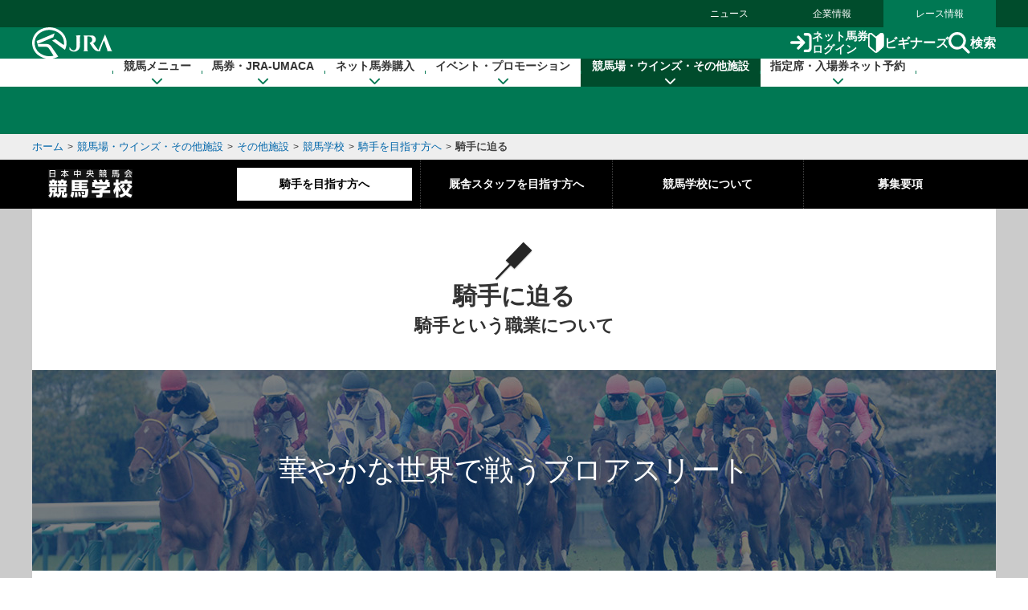

--- FILE ---
content_type: text/html
request_url: https://www.jra.go.jp/school/jockey/feature/
body_size: 14442
content:
<!doctype html>
<html lang="ja">
<head>
<meta charset="Shift_JIS">
<title>騎手に迫る：競馬学校　JRA</title>
<meta name="viewport" content="width=device-width, initial-scale=1.0">
<meta http-equiv="X-UA-Compatible" content="IE=edge">

<link rel="apple-touch-icon-precomposed" href="/apple-touch-icon.png" />
<link rel="stylesheet" href="/common_r/css/reset.css?version=2025" />
<link rel="stylesheet" href="/common_r/css/fonts.css" />
<link rel="stylesheet" href="/common_r/css/base_property.css" />
<link rel="stylesheet" href="/common_r/css/fontawesome_all.css">
<link rel="stylesheet" href="/common_r/css/v4-shims.css">
<link rel="stylesheet" href="/common_r/css/frame_r.css?version=202512" />
<link rel="stylesheet" href="/common_r/js/jquery.rcrumbs.css" />
<link rel="stylesheet" href="/common_r/css/component_s.css?version=202510" />
<link rel="stylesheet" href="/common_r/css/component_add.css?version=202510" />
<link rel="stylesheet" href="/common_r/css/scroll-hint.css?version=2022" />
<link rel="stylesheet" href="/common_r/css/format_2nd.css" />
<link rel="stylesheet" href="/school/common/css/common.css" />
<link href="/school/jockey/css/jockey_common.css" rel="stylesheet" />
<link href="/school/jockey/feature/css/style.css?version=202403" rel="stylesheet" />
<script src="/common/js/common2.js"></script>
<script src="/common_r/js/app_check.js?version=202304"></script>
<script src="/common_r/js/jquery-3.5.1.min.js"></script>
<script src="/common_r/js/jquery.easing.min.js"></script>
<script src="/common_r/js/jquery.cookie.js?version=2021"></script>
<script src="/common_r/js/display_mode.js?version=2025"></script>
<script src="/common_r/header/js/header_r.js?version=202512"></script>
<script src="/common_r/footer/js/page_top.js?version=2025"></script>
<script src="/common_r/pagetop/js/page_top.js?version=2025"></script>
<script src="/common_r/js/jquery.rcrumbs.js?version=2021"></script>
<script src="/common_r/js/bread_crumbs.js?version=2025"></script>
<script src="/common_r/js/jquery.matchHeight.js?version=2021"></script>
<script src="/common_r/js/scroll-hint.js?version=2022"></script>
<script src="/common_r/js/component_s.js?version=202510"></script>
<script src="//web-cache.stream.ne.jp/web/jra/onetag2020/jstScript.js"></script>
<script src="//web-cache.stream.ne.jp/web/jra/onetag2020/eqScript.js"></script>
<script src="/common/js/jstmov2.js?version=2021"></script>
<script src="/school/common/js/common.js?version=2021"></script>

<style>

</style>

<script>
</script>
</head>

<body>
<div id="wrapper" data-current-cat="jockey">
<div id="navigation_skip"><p><a href="#contents" tabindex="1"><i class="fa fa-chevron-circle-down" aria-hidden="true"></i>本文へ移動する</a></p></div>

<div id="header_bg"></div>

<div id="header" data-current="facilities">
<div class="content">

<div class="global_nav">
<div class="menu_list">
<div><a href="/news/">ニュース</a></div>
<div><a href="/company/">企業情報</a></div>
<div><a href="/">レース情報</a></div>
</div>
</div>

<div class="line main">
<div class="inner">
<h1><a href="/" class="sp_link_check" data-sp-link="https://sp.jra.jp/"><img src="/common_r/header/img/logo_jra.svg" alt="JRA 日本中央競馬会" /></a></h1>

<div class="menu_block">

<div class="submenu">
<div class="login"><a href="https://www.ipat.jra.go.jp/" target="_blank" title="新規ウインドウで開きます" class="sp_link_check" data-sp-link="https://www.ipat.jra.go.jp/sp/"><img src="/common_r/header/img/icon_login.svg" alt="">ネット馬券<br>ログイン</a></div>
<div class="beginner"><a href="/kouza/beginner/"><img src="/common_r/header/img/icon_beginner.svg" alt="">ビギナーズ</a></div>
<div class="search"><a href="#"  class="modal_open" role="button" tabindex="0" aria-label="検索ウィンドウを開く"><img src="/common_r/header/img/icon_search.svg" alt="">検索</a></div>

</div>

<div class="menu">
<div class="btn">
<a href="#" class="">

<span class="icon" aria-hidden="true">
<span class="bar"><span aria-hidden="true"></span><span aria-hidden="true"></span><span aria-hidden="true"></span></span>
</span>
<span class="txt"><span class="cap menu">メニュー</span><span class="cap close">閉じる</span></span>

</a>
</div>
</div>

</div><!-- /[.menu_block] -->

</div>
</div>

<div class="line" id="mega_menu">
<div class="inner">

<div class="primary_link_list">
<ul>
<li><a href="//www.jra.go.jp/faq/"><span class="icon"><i class="fa-solid fa-chevron-right" aria-hidden="true"></i></span><span class="txt">お問い合わせ/FAQ</span></a></li>
<li><a href="//qrcode.jra.go.jp/" target="_blank" title="新規ウインドウで開きます"><span class="icon"><i class="fa-solid fa-arrow-up-right-from-square" aria-hidden="true"></i></span><span class="txt">スマッピー</span></a></li>
<li><a href="https://www.ipat.jra.go.jp/sp/umaca/" target="_blank" title="新規ウインドウで開きます"><span class="icon"><i class="fa-solid fa-arrow-up-right-from-square" aria-hidden="true"></i></span><span class="txt">UMACAスマート</span></a></li>
</ul>
</div>

<ul>
<li id="gnav_keiba">
<div class="menu_unit">

<a href="/keiba/" class="category_home_link">競馬メニュー<i class="fa-solid fa-chevron-down"></i></a>
<div class="category_open_link">競馬メニュー<i class="fa-solid fa-chevron-down"></i></div>

<div class="submenu">

<div class="sub_head">
<a href="/keiba/"><i class="fa-solid fa-chevron-right" aria-hidden="true"></i>競馬メニュー トップ</a>
<div class="close"><a href="#" title="メニューを閉じる"><span class="sr-only">メニューを閉じる</span><i class="fa-solid fa-xmark" aria-hidden="true"></i></a></div>
</div>

<div class="menu_wrap col4">

<div class="col_wrap">
<div class="group_unit">
<p class="category"><span class="icon"><img src="/common_r/header/img/icon_submenu_category1_1.png" alt="" /></span><span class="txt">今週の開催情報</span></p>

<ul class="col2">
<li><a href="#" onClick="doAction('/JRADB/accessI.html','pw01ide01/4F');return false;"><span class="icon"><i class="fa-solid fa-chevron-right" aria-hidden="true"></i></span><span class="txt">開催お知らせ</span></a></li>
<li><a href="#" onClick="doAction('/JRADB/accessD.html','pw01dli00/F3');return false;"><span class="icon"><i class="fa-solid fa-chevron-right" aria-hidden="true"></i></span><span class="txt">出馬表</span></a></li>
<li><a href="#" onClick="doAction('/JRADB/accessO.html','pw15oli00/6D');return false;"><span class="icon"><i class="fa-solid fa-chevron-right" aria-hidden="true"></i></span><span class="txt">オッズ</span></a></li>
<li><a href="#" onClick="doAction('/JRADB/accessS.html','pw01sli00/AF');return false;"><span class="icon"><i class="fa-solid fa-chevron-right" aria-hidden="true"></i></span><span class="txt">レース結果</span></a></li>
<li><a href="/keiba/calendar/"><span class="icon"><i class="fa-solid fa-chevron-right" aria-hidden="true"></i></span><span class="txt">開催日程</span></a></li>
<li><a href="#" onClick="doAction('/JRADB/accessH.html','pw01hli00/03');return false;"><span class="icon"><i class="fa-solid fa-chevron-right" aria-hidden="true"></i></span><span class="txt">払戻金</span></a></li>
<li><a href="#" onClick="doAction('/JRADB/accessT.html','pw03trl00/29');return false;"><span class="icon"><i class="fa-solid fa-chevron-right" aria-hidden="true"></i></span><span class="txt">特別レース登録馬</span></a></li>
<li><a href="#" onClick="doAction('/JRADB/accessR.html','pw02uliD19999');return false"><span class="icon"><i class="fa-solid fa-chevron-right" aria-hidden="true"></i></span><span class="txt">競走馬検索</span></a></li>
<li><a href="/keiba/baba/"><span class="icon"><i class="fa-solid fa-chevron-right" aria-hidden="true"></i></span><span class="txt">馬場情報</span></a></li>
<li><a href="/keiba/thisweek/"><span class="icon"><i class="fa-solid fa-chevron-right" aria-hidden="true"></i></span><span class="txt">今週の注目レース</span></a></li>
<li><a href="/datafile/kiroku/"><span class="icon"><i class="fa-solid fa-chevron-right" aria-hidden="true"></i></span><span class="txt">達成間近な記録</span></a></li>
</ul>
</div>
</div>

<div class="col_wrap">
<div class="group_unit">
<p class="category"><span class="icon"><img src="/common_r/header/img/icon_submenu_category1_2.png" alt="" /></span><span class="txt">データファイル</span></p>

<ul class="col2">
<li><a href="/keiba/tokubetsu/"><span class="icon"><i class="fa-solid fa-chevron-right" aria-hidden="true"></i></span><span class="txt">G&#8544;レース出走馬決定順</span></a></li>
<li><a href="/datafile/seiseki/"><span class="icon"><i class="fa-solid fa-chevron-right" aria-hidden="true"></i></span><span class="txt">レース成績データ</span></a></li>
<li><a href="/datafile/tokubetsu/"><span class="icon"><i class="fa-solid fa-chevron-right" aria-hidden="true"></i></span><span class="txt">特別レース名解説</span></a></li>
<li><a href="/datafile/meikan/"><span class="icon"><i class="fa-solid fa-chevron-right" aria-hidden="true"></i></span><span class="txt">騎手・調教師データ</span></a></li>
<li><a href="/datafile/leading/"><span class="icon"><i class="fa-solid fa-chevron-right" aria-hidden="true"></i></span><span class="txt">リーディング情報</span></a></li>
<li><a href="/datafile/ranking/"><span class="icon"><i class="fa-solid fa-chevron-right" aria-hidden="true"></i></span><span class="txt">レーティング</span></a></li>
<li><a href="#" onclick="doAction('/JRADB/accessW.html','pr13rli00/8E');return false"><span class="icon"><i class="fa-solid fa-chevron-right" aria-hidden="true"></i></span><span class="txt">レコードタイム表</span></a></li>
<li><a href="/datafile/resist/"><span class="icon"><i class="fa-solid fa-chevron-right" aria-hidden="true"></i></span><span class="txt">競走馬登録馬名簿・馬名意味</span></a></li>
<li><a href="#" onClick="doAction('/JRADB/accessV.html','pv156liH1/98');return false"><span class="icon"><i class="fa-solid fa-chevron-right" aria-hidden="true"></i></span><span class="txt">競走馬登録・抹消一覧</span></a></li>
<li><a href="/keiba/5dai/"><span class="icon"><i class="fa-solid fa-chevron-right" aria-hidden="true"></i></span><span class="txt">5大登録</span></a></li>
<li><a href="/keiba/rpdf/"><span class="icon"><i class="fa-solid fa-chevron-right" aria-hidden="true"></i></span><span class="txt">開催場別出馬表</span></a></li>
</ul>
</div>
</div>

<div class="col_wrap">
<div class="group_unit">
<p class="category"><span class="icon"><img src="/common_r/header/img/icon_submenu_category1_3.png" alt="" /></span><span class="txt">競馬のルール</span></p>

<ul>
<li><a href="/keiba/program/"><span class="icon"><i class="fa-solid fa-chevron-right" aria-hidden="true"></i></span><span class="txt">競馬番組</span></a></li>
<li><a href="/judge/"><span class="icon"><i class="fa-solid fa-chevron-right" aria-hidden="true"></i></span><span class="txt">降着・失格のルール</span></a></li>
<li><a href="/keiba/rules/"><span class="icon"><i class="fa-solid fa-chevron-right" aria-hidden="true"></i></span><span class="txt">競馬のルール</span></a></li>
</ul>
</div>

<div class="group_unit">
<p class="category"><span class="icon"><img src="/common_r/header/img/icon_submenu_category1_4.png" alt="" /></span><span class="txt">海外競馬・地方競馬</span></p>

<ul>
<li><a href="/keiba/overseas/"><span class="icon"><i class="fa-solid fa-chevron-right" aria-hidden="true"></i></span><span class="txt">海外競馬発売</span></a></li>
<li><a href="/news/kaigai/"><span class="icon"><i class="fa-solid fa-chevron-right" aria-hidden="true"></i></span><span class="txt">JRAの国際競走</span></a></li>
<li><a href="/link/nar.html"><span class="icon"><i class="fa-solid fa-chevron-right" aria-hidden="true"></i></span><span class="txt">地方競馬の情報・関連リンク</span></a></li>
</ul>
</div>
</div>
<div class="col_wrap">

<div class="group_unit">
<p class="category"><span class="icon"><img src="/common_r/header/img/icon_submenu_category1_5.png" alt="" /></span><span class="txt">競馬にかかわる人々</span></p>

<ul>
<li><a href="/owner/"><span class="icon"><i class="fa-solid fa-chevron-right" aria-hidden="true"></i></span><span class="txt">馬主情報</span></a></li>
<li><a href="/school/jockey/"><span class="icon"><i class="fa-solid fa-chevron-right" aria-hidden="true"></i></span><span class="txt">騎手になるには</span></a></li>
<li><a href="/school/stable/work/"><span class="icon"><i class="fa-solid fa-chevron-right" aria-hidden="true"></i></span><span class="txt">厩舎スタッフになるには</span></a></li>
</ul>


</div>

<div class="group_unit">
<p class="category"><span class="icon"><img src="/common_r/header/img/icon_submenu_category1_7.png" alt="" /></span><span class="txt">競馬中継・ライブ配信</span></p>

<ul>
<li><a href="/tvradio/"><span class="icon"><i class="fa-solid fa-chevron-right" aria-hidden="true"></i></span><span class="txt">競馬中継・ライブ配信</span></a></li>
</ul>
</div>
</div>
</div>

</div>
</div>
</li>

<li id="gnav_cash">
<div class="menu_unit">
<a href="/kouza/" class="category_home_link">馬券・JRA-UMACA<i class="fa-solid fa-chevron-down"></i></a>
<div class="category_open_link">馬券・JRA-UMACA<i class="fa-solid fa-chevron-down"></i></div>
<div class="submenu">

<div class="sub_head">
<a href="/kouza/"><i class="fa-solid fa-chevron-right" aria-hidden="true"></i>馬券・JRA-UMACA トップ</a>
<div class="close"><a href="#" title="メニューを閉じる"><span class="sr-only">メニューを閉じる</span><i class="fa-solid fa-xmark" aria-hidden="true"></i></a></div>
</div>

<div class="menu_wrap col4">

<div class="col_wrap">
<div class="group_unit">
<p class="category"><span class="icon"><img src="/common_r/header/img/icon_submenu_category2_1.png" alt="" /></span><span class="txt">発売・払戻</span></p>

<ul>
<li><a href="/kouza/yoko/"><span class="icon"><i class="fa-solid fa-chevron-right" aria-hidden="true"></i></span><span class="txt">発売レース一覧</span></a></li>
<li><a href="/kouza/win5/info/racelist.html"><span class="icon"><i class="fa-solid fa-chevron-right" aria-hidden="true"></i></span><span class="txt">WIN5対象レース</span></a></li>
<li><a href="/kouza/haraimodoshi/"><span class="icon"><i class="fa-solid fa-chevron-right" aria-hidden="true"></i></span><span class="txt">払戻カレンダー</span></a></li>
</ul>
</div>

<div class="group_unit">
<p class="category"><span class="icon"><img src="/common_r/header/img/icon_submenu_category2_2.png" alt="" /></span><span class="txt">UMACA</span></p>

<ul class="col2">
<li><a href="/kouza/umaca/"><span class="icon"><i class="fa-solid fa-chevron-right" aria-hidden="true"></i></span><span class="txt">UMACAとは</span></a></li>
<li><a href="/kouza/umaca/issue/"><span class="icon"><i class="fa-solid fa-chevron-right" aria-hidden="true"></i></span><span class="txt">UMACA会員登録方法</span></a></li>
<li><a href="/kouza/umaca/howto/"><span class="icon"><i class="fa-solid fa-chevron-right" aria-hidden="true"></i></span><span class="txt">UMACAご利用方法</span></a></li>
<li><a href="/kouza/umaca/smart/"><span class="icon"><i class="fa-solid fa-chevron-right" aria-hidden="true"></i></span><span class="txt">UMACAスマート</span></a></li>
<li><a href="/kouza/umaca/point/"><span class="icon"><i class="fa-solid fa-chevron-right" aria-hidden="true"></i></span><span class="txt">UMACAポイント</span></a></li>
<li><a href="/kouza/umaca/bonus/"><span class="icon"><i class="fa-solid fa-chevron-right" aria-hidden="true"></i></span><span class="txt">UMACAボーナスポイント</span></a></li>
<li><a href="https://umaportsp.jra.jp" target="_blank" title="新規ウインドウで開きます"><span class="icon"><i class="fa-solid fa-arrow-up-right-from-square" aria-hidden="true"></i></span><span class="txt">UMACAマイページ</span></a></li>
<li><a href="/kouza/umaca/umaport/"><span class="icon"><i class="fa-solid fa-chevron-right" aria-hidden="true"></i></span><span class="txt">UMAポート</span></a></li>
</ul>
</div>
</div>

<div class="col_wrap">
<div class="group_unit">
<p class="category"><span class="icon"><img src="/common_r/header/img/icon_submenu_category2_3.png" alt="" /></span><span class="txt">スマッピー</span></p>

<ul>
<li><a href="/kouza/qrbet/"><span class="icon"><i class="fa-solid fa-chevron-right" aria-hidden="true"></i></span><span class="txt">スマッピーとは</span></a></li>
<li><a href="//qrcode.jra.go.jp/" target="_blank" title="新規ウインドウで開きます"><span class="icon"><i class="fa-solid fa-arrow-up-right-from-square" aria-hidden="true"></i></span><span class="txt">スマッピー用QR作成サイト</span></a></li>
</ul>
</div>

<div class="group_unit">
<p class="category"><span class="icon"><img src="/common_r/header/img/icon_submenu_category2_4.png" alt="" /></span><span class="txt">JRAプレミアム・プラス10</span></p>

<ul>
<li><a href="/kouza/ultrapremium/"><span class="icon"><i class="fa-solid fa-chevron-right" aria-hidden="true"></i></span><span class="txt">JRAウルトラプレミアム</span></a></li>

<li><a href="/kouza/premium/"><span class="icon"><i class="fa-solid fa-chevron-right" aria-hidden="true"></i></span><span class="txt">JRAプレミアム</span></a></li>
<li><a href="/kouza/superpremium/"><span class="icon"><i class="fa-solid fa-chevron-right" aria-hidden="true"></i></span><span class="txt">JRAスーパープレミアム</span></a></li>
<li><a href="/kouza/plus10/"><span class="icon"><i class="fa-solid fa-chevron-right" aria-hidden="true"></i></span><span class="txt">JRAプラス10</span></a></li>
</ul>
</div>

<div class="group_unit">
<p class="category"><span class="icon"><img src="/common_r/header/img/icon_submenu_category_win5.png" alt="" /></span><span class="txt">WIN5</span></p>

<ul>
<li><a href="/kouza/win5/"><span class="icon"><i class="fa-solid fa-chevron-right" aria-hidden="true"></i></span><span class="txt">WIN5とは</span></a></li>
<li><a href="/kouza/win5/basic/"><span class="icon"><i class="fa-solid fa-chevron-right" aria-hidden="true"></i></span><span class="txt">WIN5を知ろう</span></a></li>
<li><a href="/kouza/win5/buy/"><span class="icon"><i class="fa-solid fa-chevron-right" aria-hidden="true"></i></span><span class="txt">WIN5の買い方は3通り</span></a></li>
<li><a href="/kouza/win5/member/"><span class="icon"><i class="fa-solid fa-chevron-right" aria-hidden="true"></i></span><span class="txt">購入するには？</span></a></li>
</ul>
</div>

</div>

<div class="col_wrap">
<div class="group_unit">
<p class="category"><span class="icon"><img src="/common_r/header/img/icon_submenu_category3_1.png" alt="" /></span><span class="txt">はじめての方へ</span></p>

<div class="category_top">
<a href="/kouza/beginner/"><span class="icon"><i class="fa-solid fa-chevron-right" aria-hidden="true"></i></span><span class="txt">ビギナーズ</span></a>
</div>

<ul class="col2">
<li><a href="/kouza/beginner/baken/"><span class="icon"><i class="fa-solid fa-chevron-right" aria-hidden="true"></i></span><span class="txt">馬券の種類</span></a></li>
<li><a href="/kouza/beginner/mark/"><span class="icon"><i class="fa-solid fa-chevron-right" aria-hidden="true"></i></span><span class="txt">マークカード</span></a></li>
<li><a href="/kouza/beginner/buy/"><span class="icon"><i class="fa-solid fa-chevron-right" aria-hidden="true"></i></span><span class="txt">馬券の購入（現金）</span></a></li>
<li><a href="/kouza/beginner/cashless/"><span class="icon"><i class="fa-solid fa-chevron-right" aria-hidden="true"></i></span><span class="txt">馬券の購入（UMACA）</span></a></li>
<li><a href="/kouza/useful/mark_form_tensu/"><span class="icon"><i class="fa-solid fa-chevron-right" aria-hidden="true"></i></span><span class="txt">フォーメーション組合せ数計算</span></a></li>
<li><a href="/kouza/yougo/"><span class="icon"><i class="fa-solid fa-chevron-right" aria-hidden="true"></i></span><span class="txt">競馬用語辞典</span></a></li>
<li><a href="/kouza/useful/hayamihyo/"><span class="icon"><i class="fa-solid fa-chevron-right" aria-hidden="true"></i></span><span class="txt">マークカード点数早見表</span></a></li>
<li><a href="#" onclick="doAction('/JRADB/accessX.html','pr12rnk00/01');return false"><span class="icon"><i class="fa-solid fa-chevron-right" aria-hidden="true"></i></span><span class="txt">払戻金ランキング</span></a></li>
<li><a href="/kouza/thoroughbred/"><span class="icon"><i class="fa-solid fa-chevron-right" aria-hidden="true"></i></span><span class="txt">サラブレッド講座</span></a></li>
<li><a href="/kouza/beginner/seminar/"><span class="icon"><i class="fa-solid fa-chevron-right" aria-hidden="true"></i></span><span class="txt">ビギナーズセミナー</span></a></li>
</ul>
</div>
</div>

<div class="col_wrap">
<div class="group_unit">
<p class="category"><span class="icon"><img src="/common_r/header/img/icon_submenu_category2_6.png" alt="" /></span><span class="txt">馬券のルール</span></p>

<ul>
<li><a href="/kouza/baken/index.html#cat_sell"><span class="icon"><i class="fa-solid fa-chevron-right" aria-hidden="true"></i></span><span class="txt">発売</span></a></li>
<li><a href="/kouza/baken/index.html#cat_harai"><span class="icon"><i class="fa-solid fa-chevron-right" aria-hidden="true"></i></span><span class="txt">払戻</span></a></li>
<li><a href="/kouza/baken/index.html#cat_return"><span class="icon"><i class="fa-solid fa-chevron-right" aria-hidden="true"></i></span><span class="txt">返還</span></a></li>
<li><a href="/kouza/baken/index.html#cat_calc"><span class="icon"><i class="fa-solid fa-chevron-right" aria-hidden="true"></i></span><span class="txt">払戻金の計算方法</span></a></li>
<li><a href="/kouza/baken/index.html#cat_info"><span class="icon"><i class="fa-solid fa-chevron-right" aria-hidden="true"></i></span><span class="txt">JRAからのお願い</span></a></li>
</ul>
</div>
</div>

</div>
</div>

</div>
</li>

<li id="gnav_dento">
<div class="menu_unit">
<a href="/dento.html" class="category_home_link">ネット馬券購入<i class="fa-solid fa-chevron-down"></i></a>
<div class="category_open_link">ネット馬券購入<i class="fa-solid fa-chevron-down"></i></div>

<div class="submenu">

<div class="sub_head">
<a href="/dento.html"><i class="fa-solid fa-chevron-right" aria-hidden="true"></i>ネット馬券購入 トップ</a>
<div class="close"><a href="#" title="メニューを閉じる"><span class="sr-only">メニューを閉じる</span><i class="fa-solid fa-xmark" aria-hidden="true"></i></a></div>
</div>

<div class="menu_wrap col3 row1">


<div class="group_unit">
<div class="login_unit">

<div class="btn_list">
<div class="unit soku">
<a href="https://www.ipat.jra.go.jp/" target="_blank" title="新規ウインドウで開きます" class="sp_link_check" data-sp-link="https://www.ipat.jra.go.jp/sp/">
<div class="logo"><img src="/common_r/header/img/logo_login_soku.svg" alt="即PAT A-PAT"></div>
<div class="btn_wrap"><div class="btn-round"><i class="fa-solid fa-arrow-right-to-bracket"></i>ログイン</div></div>
</a>
</div>

<div class="unit direct">
<a href="https://www.direct.jra.go.jp/" target="_blank" title="新規ウインドウで開きます">
<div class="logo"><img src="/common_r/header/img/logo_login_direct.svg" alt="JRAダイレクト"></div>
<div class="btn_wrap"><div class="btn-round"><i class="fa-solid fa-arrow-right-to-bracket"></i>ログイン</div></div>
</a>
</div>
<div class="unit nar">
<a href="https://n.ipat.jra.go.jp/" target="_blank" title="新規ウインドウで開きます" class="sp_link_check" data-sp-link="https://n.ipat.jra.go.jp/sp/">
<div class="logo"><img src="/common_r/header/img/logo_login_nar.svg" alt="地方競馬"></div>
<div class="btn_wrap"><div class="btn-round"><i class="fa-solid fa-arrow-right-to-bracket"></i>ログイン</div></div>
</a>
</div>
</div>

<ul class="link_list_mm">
<li><a href="/faq/id/"><span class="icon"><i class="fa-solid fa-chevron-right" aria-hidden="true"></i></span><span class="txt">加入者番号等がご不明な方</span></a></li>
<li><a href="/dento/soku/about.html"><span class="icon"><i class="fa-solid fa-chevron-right" aria-hidden="true"></i></span><span class="txt">新規会員登録</span></a></li>
</ul>

<div class="related_links">

<div><a href="https://www.nvinq.jra.go.jp/jra/servlet/JRAVotereference" class="sp_link_check btn_radius" target="_blank" title="新規ウインドウで開きます" data-sp-link="https://www.nvinq.jra.go.jp/jrasp/JRASMPVotereference"><img src="/common_r/header/img/icon_history.svg" alt="">ネット購入履歴<span class="icon"><i class="fa-solid fa-arrow-up-right-from-square" aria-hidden="true"></i></span></a></div>

<div><a href="https://www.clubjranet.jra.go.jp/clubjranet_pc/" class="sp_link_check btn_radius" target="_blank" title="新規ウインドウで開きます" data-sp-link="https://m.clubjranet.jra.go.jp/clubjranet_mo/sp/"><img src="/common_r/header/img/icon_club_jra.svg" alt="">Club JRA-Net<span class="icon"><i class="fa-solid fa-arrow-up-right-from-square" aria-hidden="true"></i></span></a></div>

</div>

</div>

</div>


<div class="col_wrap">
<div class="group_unit">
<p class="category"><span class="icon"><img src="/common_r/header/img/icon_submenu_category_dento1.svg" alt="" /></span><span class="txt"><a href="/dento/soku/about.html">新規会員登録</a></span></p>

<!-- <ul>
<li><a href="/dento/soku/about.html"><span class="icon"><i class="fa-solid fa-chevron-right" aria-hidden="true"></i></span><span class="txt">即PAT（ソクパット）とは？</span></a></li>
</ul> -->

</div>

<div class="group_unit">
<p class="category"><span class="icon"><img src="/common_r/header/img/icon_submenu_category_dento2.svg" alt="" /></span><span class="txt">ご利用案内</span></p>

<ul>
<li><a href="/dento/soku.html"><span class="icon"><i class="fa-solid fa-chevron-right" aria-hidden="true"></i></span><span class="txt">即PAT</span></a></li>
<li><a href="/dento/a.html"><span class="icon"><i class="fa-solid fa-chevron-right" aria-hidden="true"></i></span><span class="txt">A-PAT</span></a></li>
<li><a href="/dento/direct.html"><span class="icon"><i class="fa-solid fa-chevron-right" aria-hidden="true"></i></span><span class="txt">JRAダイレクト</span></a></li>
<li><a href="/dento/ars/instructions.html"><span class="icon"><i class="fa-solid fa-chevron-right" aria-hidden="true"></i></span><span class="txt">担保ARS</span></a></li>
</ul>

</div>
</div>

<div class="col_wrap">
<div class="group_unit">
<p class="category"><span class="icon"><img src="/common_r/header/img/icon_submenu_category_dento4.svg" alt="" /></span><span class="txt">キャンペーン</span></p>

<ul>
<li><a href="/dento/campaign.html"><span class="icon"><i class="fa-solid fa-chevron-right" aria-hidden="true"></i></span><span class="txt">キャンペーン一覧</span></a></li>
</ul>

</div>
</div>

</div>
</div>

</div>
</li>

<li id="gnav_event">
<div class="menu_unit">
<a href="/event/" class="category_home_link">イベント・プロモーション<i class="fa-solid fa-chevron-down"></i></a>
<div class="category_open_link">イベント・プロモーション<i class="fa-solid fa-chevron-down"></i></div>

<div class="submenu">

<div class="sub_head">
<a href="/event/"><i class="fa-solid fa-chevron-right" aria-hidden="true"></i>イベント・プロモーション トップ</a>
<div class="close"><a href="#" title="メニューを閉じる"><span class="sr-only">メニューを閉じる</span><i class="fa-solid fa-xmark" aria-hidden="true"></i></a></div>
</div>


<div class="menu_wrap col3 row1">

<div class="col_wrap">  
<div class="group_unit">
<p class="category"><span class="icon"><img src="/common_r/header/img/icon_submenu_category4_2.png" alt="" /></span><span class="txt">イベント</span></p>

<ul class="col2">
<li><a href="https://jra-fun.jp/event/list/" target="_blank" title="新規ウインドウで開きます（外部サイトに接続）"><span class="icon"><i class="fa-solid fa-arrow-up-right-from-square" aria-hidden="true"></i></span><span class="txt">競馬場</span></a></li>
<li><a href="/event/index2.html"><span class="icon"><i class="fa-solid fa-chevron-right" aria-hidden="true"></i></span><span class="txt">ウインズ</span></a></li>
<li><a href="/event/index3.html"><span class="icon"><i class="fa-solid fa-chevron-right" aria-hidden="true"></i></span><span class="txt">パークウインズ</span></a></li>
<li><a href="/event/index7.html"><span class="icon"><i class="fa-solid fa-chevron-right" aria-hidden="true"></i></span><span class="txt">ネット投票</span></a></li>
<li><a href="/event/index4.html"><span class="icon"><i class="fa-solid fa-chevron-right" aria-hidden="true"></i></span><span class="txt">馬とのふれあい</span></a></li>
<li><a href="/event/index5.html"><span class="icon"><i class="fa-solid fa-chevron-right" aria-hidden="true"></i></span><span class="txt">公開調教</span></a></li>
<li><a href="/event/index6.html"><span class="icon"><i class="fa-solid fa-chevron-right" aria-hidden="true"></i></span><span class="txt">その他</span></a></li>
</ul>
</div>
</div>

<div class="col_wrap">  
<div class="group_unit">
<p class="category"><span class="icon"><img src="/common_r/header/img/icon_submenu_category4_1.png" alt="" /></span><span class="txt">プロモーション</span></p>

<ul class="col2">
<li><a href="https://jra-fun.jp/" target="_blank" title="新規ウインドウで開きます（外部サイトに接続）"><span class="icon"><i class="fa-solid fa-arrow-up-right-from-square" aria-hidden="true"></i></span><span class="txt">JRA FUN</span></a></li>
<li><a href="https://jra-fun.jp/hellospecialtimes/" target="_blank" title="新規ウインドウで開きます（外部サイトに接続）"><span class="icon"><i class="fa-solid fa-arrow-up-right-from-square" aria-hidden="true"></i></span><span class="txt">Hello, Special Times.</span></a></li>
<li><a href="https://umajo.jra.jp" target="_blank" title="新規ウインドウで開きます（外部サイトに接続）"><span class="icon"><i class="fa-solid fa-arrow-up-right-from-square" aria-hidden="true"></i></span><span class="txt">UMAJO</span></a></li>
<li><a href="https://jra-fun.jp/welcome-chance/" target="_blank" title="新規ウインドウで開きます"><span class="icon"><i class="fa-solid fa-arrow-up-right-from-square" aria-hidden="true"></i></span><span class="txt">Welcomeチャンス！</span></a></li>
<li><a href="https://turfy.jp/" target="_blank" title="新規ウインドウで開きます（外部サイトに接続）"><span class="icon"><i class="fa-solid fa-arrow-up-right-from-square" aria-hidden="true"></i></span><span class="txt">TURFY LAND</span></a></li>
</ul>
</div>
</div>

<div class="col_wrap">  
<div class="group_unit">
<p class="category"><span class="icon"><img src="/common_r/header/img/icon_submenu_category4_3.png" alt="" /></span><span class="txt">競馬ギャラリー</span></p>

<ul class="col2">
<li><a href="/gallery/ads/"><span class="icon"><i class="fa-solid fa-chevron-right" aria-hidden="true"></i></span><span class="txt">年間CM</span></a></li>
<li><a href="/gallery/ads/other.html"><span class="icon"><i class="fa-solid fa-chevron-right" aria-hidden="true"></i></span><span class="txt">JRAポスター</span></a></li>
<li><a href="/gallery/ads/sonota.html"><span class="icon"><i class="fa-solid fa-chevron-right" aria-hidden="true"></i></span><span class="txt">その他</span></a></li>

<li><a href="/gallery/jrasho/"><span class="icon"><i class="fa-solid fa-chevron-right" aria-hidden="true"></i></span><span class="txt">JRA賞</span></a></li>
<li><a href="/gallery/dendo/"><span class="icon"><i class="fa-solid fa-chevron-right" aria-hidden="true"></i></span><span class="txt">競馬の殿堂</span></a></li>
<li><a href="/gallery/3minmeiba/"><span class="icon"><i class="fa-solid fa-chevron-right" aria-hidden="true"></i></span><span class="txt">3分でわかった気になる名馬</span></a></li>

<li><a href="/gallery/update/"><span class="icon"><i class="fa-solid fa-chevron-right" aria-hidden="true"></i></span><span class="txt">アップデートムービー</span></a></li>
<li><a href="/gallery/column/"><span class="icon"><i class="fa-solid fa-chevron-right" aria-hidden="true"></i></span><span class="txt">競馬コラム</span></a></li>
<li><a href="/gallery/digital_contents/"><span class="icon"><i class="fa-solid fa-chevron-right" aria-hidden="true"></i></span><span class="txt">壁紙カレンダー</span></a></li>
<li><a href="/gallery/digital_contents/digital_book/"><span class="icon"><i class="fa-solid fa-chevron-right" aria-hidden="true"></i></span><span class="txt">デジタルブック</span></a></li>

<li><a href="/gallery/blog/"><span class="icon"><i class="fa-solid fa-chevron-right" aria-hidden="true"></i></span><span class="txt">ブログ</span></a></li>

<li><a href="/link/eizo.html"><span class="icon"><i class="fa-solid fa-chevron-right" aria-hidden="true"></i></span><span class="txt">映像サービス・グッズ販売など</span></a></li>

</ul>
</div>
</div>


</div>
</div>
</div>
</li>

<li id="gnav_facilities">
<div class="menu_unit">
<a href="/facilities/" class="category_home_link">競馬場・ウインズ・その他施設<i class="fa-solid fa-chevron-down"></i></a>
<div class="category_open_link">競馬場・ウインズ・その他施設<i class="fa-solid fa-chevron-down"></i></div>

<div class="submenu">

<div class="sub_head">
<a href="/facilities/"><i class="fa-solid fa-chevron-right" aria-hidden="true"></i>競馬場・ウインズ・その他施設 トップ</a>
<div class="close"><a href="#" title="メニューを閉じる"><span class="sr-only">メニューを閉じる</span><i class="fa-solid fa-xmark" aria-hidden="true"></i></a></div>
</div>

<div class="menu_wrap col4">

<div class="col_wrap">
<div class="group_unit">
<p class="category"><span class="icon"><img src="/common_r/header/img/icon_submenu_category5_6.png" alt="" /></span><span class="txt">インフォメーション</span></p>

<ul>
<li><a href="/facilities/wifi/"><span class="icon"><i class="fa-solid fa-chevron-right" aria-hidden="true"></i></span><span class="txt">Wi-Fi（無線LAN）</span></a></li>
<li><a href="/facilities/informations/"><span class="icon"><i class="fa-solid fa-chevron-right" aria-hidden="true"></i></span><span class="txt">JRAからのお願い・ご注意</span></a></li>
</ul>
</div>

</div>

<div class="col_wrap">
<div class="group_unit">
<p class="category"><span class="icon"><img src="/common_r/header/img/icon_submenu_category5_2.png" alt="" /></span><span class="txt">競馬場</span></p>

<div class="category_top">
<a href="/facilities/"><span class="icon"><i class="fa-solid fa-chevron-right" aria-hidden="true"></i></span><span class="txt">競馬場トップ</span></a>
</div>

<ul class="col3">
<li><a href="/facilities/race/sapporo/"><span class="icon"><i class="fa-solid fa-chevron-right" aria-hidden="true"></i></span><span class="txt">札幌競馬場</span></a></li>
<li><a href="/facilities/race/hakodate/"><span class="icon"><i class="fa-solid fa-chevron-right" aria-hidden="true"></i></span><span class="txt">函館競馬場</span></a></li>
<li><a href="/facilities/race/fukushima/"><span class="icon"><i class="fa-solid fa-chevron-right" aria-hidden="true"></i></span><span class="txt">福島競馬場</span></a></li>
<li><a href="/facilities/race/niigata/"><span class="icon"><i class="fa-solid fa-chevron-right" aria-hidden="true"></i></span><span class="txt">新潟競馬場</span></a></li>
<li><a href="/facilities/race/tokyo/"><span class="icon"><i class="fa-solid fa-chevron-right" aria-hidden="true"></i></span><span class="txt">東京競馬場</span></a></li>
<li><a href="/facilities/race/nakayama/"><span class="icon"><i class="fa-solid fa-chevron-right" aria-hidden="true"></i></span><span class="txt">中山競馬場</span></a></li>
<li><a href="/facilities/race/chukyo/"><span class="icon"><i class="fa-solid fa-chevron-right" aria-hidden="true"></i></span><span class="txt">中京競馬場</span></a></li>
<li><a href="/facilities/race/kyoto/"><span class="icon"><i class="fa-solid fa-chevron-right" aria-hidden="true"></i></span><span class="txt">京都競馬場</span></a></li>
<li><a href="/facilities/race/hanshin/"><span class="icon"><i class="fa-solid fa-chevron-right" aria-hidden="true"></i></span><span class="txt">阪神競馬場</span></a></li>
<li><a href="/facilities/race/kokura/"><span class="icon"><i class="fa-solid fa-chevron-right" aria-hidden="true"></i></span><span class="txt">小倉競馬場</span></a></li>
</ul>
</div>
</div>

<div class="col_wrap">
<div class="group_unit">

<p class="category"><span class="icon"><img src="/common_r/header/img/icon_submenu_category5_3.png" alt="" /></span><span class="txt">ウインズ・エクセル</span></p>

<div class="category_top">
<a href="/facilities/wins.html"><span class="icon"><i class="fa-solid fa-chevron-right" aria-hidden="true"></i></span><span class="txt">ウインズ・エクセルトップ</span></a>
</div>

<ul class="col2">
<li><a href="/facilities/wins.html#area1"><span class="icon"><i class="fa-solid fa-chevron-right" aria-hidden="true"></i></span><span class="txt">北海道・東北地区</span></a></li>
<li><a href="/facilities/wins.html#area2"><span class="icon"><i class="fa-solid fa-chevron-right" aria-hidden="true"></i></span><span class="txt">関東・甲信越地区</span></a></li>
<li><a href="/facilities/wins.html#area3"><span class="icon"><i class="fa-solid fa-chevron-right" aria-hidden="true"></i></span><span class="txt">中部・関西地区</span></a></li>
<li><a href="/facilities/wins.html#area4"><span class="icon"><i class="fa-solid fa-chevron-right" aria-hidden="true"></i></span><span class="txt">中国・四国・九州地区</span></a></li>
</ul>
</div>

<div class="group_unit">

<p class="category"><span class="icon"><img src="/common_r/header/img/icon_submenu_category5_4.png" alt="" /></span><span class="txt">J-PLACE</span></p>

<div class="category_top">
<a href="/facilities/j-place.html"><span class="icon"><i class="fa-solid fa-chevron-right" aria-hidden="true"></i></span><span class="txt">J-PLACEトップ</span></a>
</div>

<ul class="col2">
<li><a href="/facilities/j-place/area1/"><span class="icon"><i class="fa-solid fa-chevron-right" aria-hidden="true"></i></span><span class="txt">北海道・東北地区</span></a></li>
<li><a href="/facilities/j-place/area2/"><span class="icon"><i class="fa-solid fa-chevron-right" aria-hidden="true"></i></span><span class="txt">関東・甲信越地区</span></a></li>
<li><a href="/facilities/j-place/area3/"><span class="icon"><i class="fa-solid fa-chevron-right" aria-hidden="true"></i></span><span class="txt">中部・関西地区</span></a></li>
<li><a href="/facilities/j-place/area4/"><span class="icon"><i class="fa-solid fa-chevron-right" aria-hidden="true"></i></span><span class="txt">中国・四国・九州地区</span></a></li>
</ul>
</div>
</div>

<div class="col_wrap">
<div class="group_unit">

<p class="category"><span class="icon"><img src="/common_r/header/img/icon_submenu_category5_5.png" alt="" /></span><span class="txt">その他施設</span></p>

<div class="category_top">
<a href="/facilities/facility.html"><span class="icon"><i class="fa-solid fa-chevron-right" aria-hidden="true"></i></span><span class="txt">その他施設トップ</span></a>
</div>

<ul class="col2">
<li><a href="/facilities/tc/miho/"><span class="icon"><i class="fa-solid fa-chevron-right" aria-hidden="true"></i></span><span class="txt">美浦トレーニング・センター</span></a></li>
<li><a href="/facilities/tc/rittou/"><span class="icon"><i class="fa-solid fa-chevron-right" aria-hidden="true"></i></span><span class="txt">栗東トレーニング・センター</span></a></li>
<li><a href="/school/"><span class="icon"><i class="fa-solid fa-chevron-right" aria-hidden="true"></i></span><span class="txt">競馬学校</span></a></li>
<li><a href="/facilities/etc/lab/"><span class="icon"><i class="fa-solid fa-chevron-right" aria-hidden="true"></i></span><span class="txt">競走馬総合研究所</span></a></li>
<li><a href="/facilities/bajikouen/"><span class="icon"><i class="fa-solid fa-chevron-right" aria-hidden="true"></i></span><span class="txt">馬事公苑</span></a></li>
<li><a href="//www.bajibunka.or.jp/uma/index.php" target="_blank" title="新規ウインドウで開く"><span class="icon"><i class="fa-solid fa-arrow-up-right-from-square" aria-hidden="true"></i></span><span class="txt">根岸競馬記念公苑</span></a></li>
<li><a href="//www.bajibunka.or.jp/keiba/index.php" target="_blank" title="新規ウインドウで開く"><span class="icon"><i class="fa-solid fa-arrow-up-right-from-square" aria-hidden="true"></i></span><span class="txt">競馬博物館</span></a></li>
<li><a href="/facilities/farm/hidaka/"><span class="icon"><i class="fa-solid fa-chevron-right" aria-hidden="true"></i></span><span class="txt">日高育成牧場</span></a></li>
<li><a href="/facilities/farm/miyazaki/"><span class="icon"><i class="fa-solid fa-chevron-right" aria-hidden="true"></i></span><span class="txt">宮崎育成牧場</span></a></li>
<li><a href="//gatej.jp/" target="_blank" title="新規ウインドウで開く"><span class="icon"><i class="fa-solid fa-arrow-up-right-from-square" aria-hidden="true"></i></span><span class="txt">Gate J.</span></a></li>
<li><a href="//jra-fun.jp/viesta/" target="_blank" title="新規ウインドウで開く"><span class="icon"><i class="fa-solid fa-arrow-up-right-from-square" aria-hidden="true"></i></span><span class="txt">VIESTA（仙台・熊本）</span></a></li>
<li><a href="http://www.miki-hlp.or.jp" target="_blank" title="新規ウインドウで開く"><span class="icon"><i class="fa-solid fa-arrow-up-right-from-square" aria-hidden="true"></i></span><span class="txt">三木ホースランドパーク</span></a></li>
</ul>
</div>
</div>

</div>
</div>

</div>
</li>

<li id="gnav_ticket">
<div class="menu_unit">
<a href="/ticket/" class="category_home_link">指定席・入場券ネット予約<i class="fa-solid fa-chevron-down"></i></a>
<div class="category_open_link">指定席・入場券ネット予約<i class="fa-solid fa-chevron-down"></i></div>

<div class="submenu">

<div class="sub_head">
<a href="/ticket/"><i class="fa-solid fa-chevron-right" aria-hidden="true"></i>指定席・入場券ネット予約 トップ</a>
<div class="close"><a href="#" title="メニューを閉じる"><span class="sr-only">メニューを閉じる</span><i class="fa-solid fa-xmark" aria-hidden="true"></i></a></div>
</div>

<div class="menu_wrap col2">

<div class="col_wrap">
<div class="group_unit">
<p class="category"><span class="icon"><img src="/common_r/header/img/icon_submenu_category5_1.png" alt="" /></span><span class="txt">指定席・入場券ネット予約</span>
<a href="https://jra-tickets.jp/contents/landing/index.html" class="btn-round green" target="_blank" title="新規ウインドウで開きます">ログイン<i class="fa-solid fa-arrow-up-right-from-square" aria-hidden="true"></i></a>
</p>

<div class="category_top">
<a href="/ticket/"><span class="icon"><i class="fa-solid fa-chevron-right" aria-hidden="true"></i></span><span class="txt">指定席・入場券ネット予約 トップ</span></a>
</div>

<ul>
<li><a href="/ticket/member/"><span class="icon"><i class="fa-solid fa-chevron-right" aria-hidden="true"></i></span><span class="txt">ネット予約会員登録</span></a></li>
<li><a href="/ticket/schedule/schedule.html"><span class="icon"><i class="fa-solid fa-chevron-right" aria-hidden="true"></i></span><span class="txt">抽選・発売スケジュール</span></a></li>
<li><a href="/ticket/resale/"><span class="icon"><i class="fa-solid fa-chevron-right" aria-hidden="true"></i></span><span class="txt">指定席転売対策への取組み</span></a></li>
<li><a href="/ticket/kiyaku/"><span class="icon"><i class="fa-solid fa-chevron-right" aria-hidden="true"></i></span><span class="txt">会員約定</span></a></li>
<li><a href="/ticket/privacy/"><span class="icon"><i class="fa-solid fa-chevron-right" aria-hidden="true"></i></span><span class="txt">個人情報保護方針</span></a></li>
<li><a href="/ticket/mailorderlaw/"><span class="icon"><i class="fa-solid fa-chevron-right" aria-hidden="true"></i></span><span class="txt">特定商取引法に基づく表示</span></a></li>
</ul>
</div>

</div>

<div class="col_wrap">
<div class="group_unit">
<p class="category"><span class="icon"><img src="/common_r/header/img/icon_submenu_category_jracard.png" alt="" /></span><span class="txt">JRAカード</span></p>

<div class="category_top">
<a href="/ticket/jra-card/"><span class="icon"><i class="fa-solid fa-chevron-right" aria-hidden="true"></i></span><span class="txt">JRAカードトップ</span></a>
</div>

<ul>
<li><a href="/ticket/jra-card/index.html#jra_card_pp"><span class="icon"><i class="fa-solid fa-chevron-right" aria-hidden="true"></i></span><span class="txt">ポイントプログラム</span></a></li>
</ul>
</div>
</div>

</div>
</div>

</div>
</li>

</ul>

<div class="login_app_menu">

<div class="login_unit">

<div class="btn_list">
<div class="unit soku">
<a href="https://www.ipat.jra.go.jp/" target="_blank" title="新規ウインドウで開きます" class="sp_link_check" data-sp-link="https://www.ipat.jra.go.jp/sp/">
<div class="logo"><img src="/common_r/header/img/logo_login_soku.svg" alt="即PAT A-PAT"></div>
<div class="btn_wrap"><div class="btn-round"><i class="fa-solid fa-arrow-right-to-bracket"></i>ログイン</div></div>
</a>
</div>

<div class="unit direct">
<a href="https://www.direct.jra.go.jp/" target="_blank" title="新規ウインドウで開きます">
<div class="logo"><img src="/common_r/header/img/logo_login_direct.svg" alt="JRAダイレクト"></div>
<div class="btn_wrap"><div class="btn-round"><i class="fa-solid fa-arrow-right-to-bracket"></i>ログイン</div></div>
</a>
</div>
<div class="unit nar">
<a href="https://n.ipat.jra.go.jp/" target="_blank" title="新規ウインドウで開きます" class="sp_link_check" data-sp-link="https://n.ipat.jra.go.jp/sp/">
<div class="logo"><img src="/common_r/header/img/logo_login_nar.svg" alt="地方競馬"></div>
<div class="btn_wrap"><div class="btn-round"><i class="fa-solid fa-arrow-right-to-bracket"></i>ログイン</div></div>
</a>
</div>
</div>

<ul class="link_list_mm">
<li><a href="/faq/id/"><span class="icon"><i class="fa-solid fa-chevron-right" aria-hidden="true"></i></span><span class="txt">加入者番号等がご不明な方</span></a></li>
<li><a href="/dento/soku/about.html"><span class="icon"><i class="fa-solid fa-chevron-right" aria-hidden="true"></i></span><span class="txt">新規会員登録</span></a></li>
</ul>

<div class="related_links">

<div><a href="https://www.nvinq.jra.go.jp/jra/servlet/JRAVotereference" class="sp_link_check btn_radius" target="_blank" title="新規ウインドウで開きます" data-sp-link="https://www.nvinq.jra.go.jp/jrasp/JRASMPVotereference"><img src="/common_r/header/img/icon_history.svg" alt="">ネット購入履歴<span class="icon"><i class="fa-solid fa-arrow-up-right-from-square" aria-hidden="true"></i></span></a></div>

<div><a href="https://www.clubjranet.jra.go.jp/clubjranet_pc/" class="sp_link_check btn_radius" target="_blank" title="新規ウインドウで開きます" data-sp-link="https://m.clubjranet.jra.go.jp/clubjranet_mo/sp/"><img src="/common_r/header/img/icon_club_jra.svg" alt="">Club JRA-Net<span class="icon"><i class="fa-solid fa-arrow-up-right-from-square" aria-hidden="true"></i></span></a></div>

</div>

</div>
<!-- /[.login_unit] -->

<div class="reserve_unit">
<div><a href="https://jra-tickets.jp/contents/landing/index.html" class="btn_radius" target="_blank" title="新規ウインドウで開きます"><span class="text">指定席・入場券ネット予約 ログイン</span><span class="icon"><i class="fa-solid fa-arrow-up-right-from-square" aria-hidden="true"></i></span></a></div>

<ul class="link_list_mm">
<li>
<a href="https://my.jra-tickets.jp/entry/regMail/" target="_blank" title="新規ウインドウで開きます">
<span class="icon"><i class="fa-solid fa-arrow-up-right-from-square" aria-hidden="true"></i></span><span class="txt">指定席・入場券ネット予約 新規会員登録</span></a></li>
</ul>

</div>
<!-- /[.reserve_unit] -->

<div class="app_unit">
<a href="https://sp.jra.jp/app/index.html">
<img src="/common_r/header/img/pic_app.jpg" alt="無料公式アプリで競馬をもっと便利に！">
</a>
</div>
<!-- /[.app_unit] -->

</div><!-- /[.login_app_menu] -->

</div>
</div>

</div><!-- /[.content] -->
</div>

<!-- search_modal -->
<div class="fade modal_box modal" id="modal">
<div class="modal-dialog" role="document">
<div class="modal-content">
<div class="modal-wall">
<button type="button" class="modal_close" aria-label="検索ウィンドウを閉じる"><i class="fa-solid fa-xmark"></i></button>
<div class="modal-body">
<div class="search_main">
<h2 id="modalTitle" class="sr-only">検索ウィンドウ</h2>
<div class="search_box">
<form action="//www.jra.go.jp/search/top/index.html" method="get" id="gs_top" name="gs_top"  accept-charset="UTF-8">
<div class="form-group">
<label for="textfield" class="sr-only">検索キーワード</label>
<input type="text" name="q" id="textfield" value="" title="検索したいキーワードを入力" placeholder="検索したいキーワードを入力" aria-label="検索したいキーワードを入力" aria-describedby="search-help" required/>
<input type="hidden" value="013573258035501089784:4kcjqh-n9f8" name="cx">
<input type="hidden" value="UTF-8" name="ie">
<button type="submit" aria-label="検索を実行">検索</button>
</div>
</form>
</div>

<div>
競走馬、騎手や調教師、過去のレース結果等について<br />
検索する場合は、以下のページをご利用ください。
</div>

<div class="btn_list">
<a href="#" onclick="doAction('/JRADB/accessR.html','pw02uliD19999');return false" class="btn-round gray">競走馬検索<i class="fa-solid fa-chevron-right" aria-hidden="true"></i></a>
<a href="/datafile/meikan/" class="btn-round gray">騎手・調教師データ<i class="fa-solid fa-chevron-right" aria-hidden="true"></i></a>
<a href="#" onclick="doAction('/JRADB/accessS.html', 'pw01skl00999999/B3');return false" class="btn-round gray">過去のレース結果<i class="fa-solid fa-chevron-right" aria-hidden="true"></i></a>
<a href="#" onclick="doAction('/JRADB/accessSS.html','pk01skl009999/A6');return false;" class="btn-round gray">海外 過去のレース結果<i class="fa-solid fa-chevron-right" aria-hidden="true"></i></a>
<a href="/kouza/yougo/" class="btn-round gray">競馬用語辞典<i class="fa-solid fa-chevron-right" aria-hidden="true"></i></a>
<a href="/faq/" class="btn-round gray">お問い合わせ/FAQ<i class="fa-solid fa-chevron-right" aria-hidden="true"></i></a>
</div>


</div>
</div>
</div>
</div>
</div>
</div>

<!-- /search_modal -->

<div id="contents">

<!-- [パンくず] -->
<div class="bread_crumb rcrumbs">
<div class="content">
<ul>
<li><a href="/">ホーム</a>&gt;</li>
<li><a href="/facilities/">競馬場・ウインズ・指定席・入場券</a>&gt;</li>
<li><a href="/facilities/facility.html">その他施設</a>&gt;</li>
<li><a href="/school/index.html">競馬学校</a>&gt;</li>
<li><a href="/school/jockey/index.html">騎手を目指す方へ</a>&gt;</li>
<li class="current"><a href="/school/jockey/feature/index.html">騎手に迫る</a></li>
</ul>
</div>
</div><!-- /[.bread_crumb] -->

<div class="school_menu_area">

<div class="content">
<dl>
<dt><a href="#"><i class="fa fa-bars"></i>メニュー</a></dt>
<dd>
<div class="menu_wrap">
<div class="logo_cell"><a href="/school/"><img src="/school/common/img/pic_logo_school.png" alt="日本中央競馬会 競馬学校" /></a></div>

<div class="menu_cell">

<ul class="school_menu">

<li id="jockey_menu">
<a href="/school/jockey/"><span><i class="fa fa-chevron-circle-right"></i></span>騎手を目指す方へ</a>

<div class="submenu">
<ul>
<li><a href="/school/jockey/about/"><i class="fa fa-angle-right"></i>競馬と騎手とは</a></li>
<li><a href="/school/jockey/feature/"><i class="fa fa-angle-right"></i>騎手に迫る</a></li>
<li><a href="/school/jockey/timeline/"><i class="fa fa-angle-right"></i>騎手の1日</a></li>
<li><a href="/school/jockey/become/"><i class="fa fa-angle-right"></i>騎手になるには</a></li>
<li><a href="/school/entry/jockey/"><i class="fa fa-angle-right"></i>騎手課程生徒 募集要項</a></li>
<li><a href="/school/jockey/inexp/"><i class="fa fa-angle-right"></i>乗馬未経験からでも騎手になれる</a></li>
<li><a href="/school/jockey/life/"><i class="fa fa-angle-right"></i>競馬学校での生活</a></li>
<li><a href="/school/jockey/world/"><i class="fa fa-angle-right"></i>世界での戦い</a></li>
<li><a href="/school/jockey/supporter/"><i class="fa fa-angle-right"></i>騎手を支える人々</a></li>
<li class="sp"><a href="/school/jockey/"><i class="fa fa-angle-right"></i>騎手を目指す方へ トップ</a></li>
</ul>
</div><!--/[.submenu] -->

</li>

<li id="stable_menu">
<a href="/school/stable/work/"><span><i class="fa fa-chevron-circle-right"></i></span>厩舎スタッフを目指す方へ</a>

<div class="submenu">
<ul>
<li><a href="/school/stable/work/"><i class="fa fa-angle-right"></i>厩舎スタッフの仕事</a></li>
<li><a href="/school/stable/day/"><i class="fa fa-angle-right"></i>厩務員課程の1日</a></li>
<li><a href="/school/stable/become/"><i class="fa fa-angle-right"></i>厩務員になるには</a></li>
<li><a href="/school/stable/flow/"><i class="fa fa-angle-right"></i>入学から卒業まで</a></li>
<!--<li class="sp"><a href="/school/stable/"><i class="fa fa-angle-right"></i>厩舎スタッフを目指す方へ トップ</a></li>-->
</ul>
</div><!-- /[.submenu] -->
</li>

<li id="about_menu">
<a href="/school/about/concept/"><span><i class="fa fa-chevron-circle-right"></i></span>競馬学校について</a>

<div class="submenu">
<ul>
<li><a href="/school/about/concept/"><i class="fa fa-angle-right"></i>競馬学校とは</a></li>
<li><a href="/school/about/outline/"><i class="fa fa-angle-right"></i>競馬学校紹介・パンフレット</a></li>
<li><a href="/school/about/timeline/"><i class="fa fa-angle-right"></i>年間行事予定</a></li>
<li><a href="/school/about/qa/"><i class="fa fa-angle-right"></i>競馬学校Q＆A</a></li>
<li><a href="/school/about/guide/"><i class="fa fa-angle-right"></i>施設ガイド・アクセス・お問合せ</a></li>
<li><a href="/school/about/graduates/"><i class="fa fa-angle-right"></i>卒業者名簿</a></li>
<!--<li class="sp"><a href="#"><i class="fa fa-angle-right"></i>競馬学校について トップ</a></li>-->
</ul>
</div><!-- /[.submenu] -->
</li>

<li id="entry_menu">
<a href="/school/entry/"><span><i class="fa fa-chevron-circle-right"></i></span>募集要項</a>

<div class="submenu">
<ul>
<li><a href="/school/entry/jockey/"><i class="fa fa-angle-right"></i>騎手課程</a></li>
<li><a href="/school/entry/stable/"><i class="fa fa-angle-right"></i>厩務員課程</a></li>
<li class="sp"><a href="/school/entry/"><i class="fa fa-angle-right"></i>募集要項 トップ</a></li>
</ul>
</div><!-- /[.submenu] -->
</li>
</ul>

</div><!-- /[.menu_cell] -->
</div><!-- /[.menu_wrap] -->
</dd>
</dl>
</div><!-- /[.content] -->
</div><!-- /[.school_menu_area] -->

<!-- [コンテンツ] -->
<div id="contentsBody">
<div class="inner" id="jockey">

<div class="jockey_header">
<h2>騎手に迫る<span>騎手という職業について</span></h2>
</div>

<div class="contents_unit">

<div class="feature_header">
<div class="content cap1">
<h3>華やかな世界で戦う<span>プロアスリート</span></h3>
</div><!-- /[.content] -->
</div>

<div class="content_block">
<div class="content_inner">
<div class="img"><img src="/school/jockey/feature/img/pic_01.jpg"></div>
<div class="txt">
<p>
10万人を超えるような大観衆が集まるスポーツは、そう多くはありません。その大観衆の視線を感じながら競走馬とともにターフを駆ける騎手は、競馬という華やかなスポーツにおける主役といえます。</p>
<p>自らの体と技術で競走馬をコントロールし、時速60キロを超える中でライバルたちと競い合う。力と技の限りを尽くし、3000メートルを走ってわずか数センチ差という勝負の世界を生きるその姿は、まさにプロアスリートと呼ぶにふさわしいものです。</p>
</div>
</div><!-- /[.content_inner] -->

<div class="int_list">
<ul>
<li>
<a href="/school/jockey/feature/int01.html">
<div class="int_list_unit">
<div class="img"><img src="/school/jockey/feature/img/pic_list1.jpg" alt=""></div>
<div class="txt jm">
<h4><i class="fa fa-microphone"></i>第一人者が語る騎手という職業</h4>
<p>「もっともっと上手くなりたい。そう思い続けて30年という感じです」</p>
<h5>武 豊<span>騎手</span>インタビュー<i class="fa fa-chevron-circle-right"></i></h5>
</div>
</div>
</a></li>
</ul>
</div>

</div><!-- /[.content_block] -->

</div><!-- /[.contents_unit] -->

<div class="contents_unit">

<div class="feature_header">
<div class="content cap2">
<h3>騎手は長く続けられる職業</h3>
</div><!-- /[.content] -->
</div>

<div class="content_block">
<div class="content_inner">
<div class="img">
<figure>
<figcaption>騎手の年齢分布<span>2024年3月1日現在</span></figcaption>
<img src="/school/jockey/feature/img/pic_02.png" alt="">
</figure>
</div>
<div class="txt">
<p>
若すぎると体の強さや経験が足りないし、年をとれば筋力や判断力などが衰える。どんなスポーツにも、一線級の力を発揮できる年数を示す「競技年齢」と呼ばれる考え方があります。そして騎手は、その競技年齢が比較的長い職業といえます。</p>
<p>競馬学校を卒業した騎手がデビューできるのは、18歳から。若さや勢いでいきなり活躍する騎手もいますが、それが20代、30代とキャリアを重ねるうち、経験が豊富になり、技術も高まっていきます。40代に円熟期を迎える騎手も珍しくはありません。</p>
<p>たいていのスポーツでは現役を退かなければならない50代でも、トップジョッキーとして活躍する例はたくさんあります。シンボリルドルフなど多くの名馬とコンビを組んだ岡部幸雄元騎手は53歳でGI レースの天皇賞（秋）を勝ち、56歳まで現役で活躍しました。騎手は、プロスポーツの中でも特に長く続けられる職業といえます。</p>
</div>
</div><!-- /[.content_inner] -->

<div class="int_list">
<ul>
<li>
<a href="/school/jockey/feature/int02.html">
<div class="int_list_unit">
<div class="img"><img src="/school/jockey/feature/img/pic_list2.jpg"></div>
<div class="txt jm">
<h4><i class="fa fa-microphone"></i>30年間、第一線であり続けること</h4>
<p>「体のケアのために早くから専属トレーナーを付けてきました」</p>
<h5>蛯名 正義<span>元騎手（現調教師）</span>インタビュー<i class="fa fa-chevron-circle-right"></i></h5>
</div>
</div>
</a></li>
</ul>
</div>

</div><!-- /[.content_block] -->

</div><!-- /[.contents_unit] -->

<div class="contents_unit">

<div class="feature_header">
<div class="content cap3">
<h3>若くして大きな活躍を<span>することも可能</span></h3>
</div><!-- /[.content] -->
</div>

<div class="content_block">
<div class="content_inner">
<div class="img"><img src="/school/jockey/feature/img/pic_03.jpg"></div>
<div class="txt">
<p>
騎手の収入は、騎乗したレースの結果に応じて馬主から支払われる進上金（成功報酬）が中心になります。2023年の有馬記念の1着賞金は5億円であり、賞金の高いG&#8544;レース等で優勝すれば、進上金も高額になります。</p>
<p>その他、レースに騎乗するごとに支払われる騎乗手当などもあります。</p>
<p>騎手という職業は活躍次第で大きな収入を得ることができます。それも騎手という職業の魅力のひとつといえるでしょう。</p>
</div>
</div><!-- /[.content_inner] -->

<div class="int_list">
<ul>
<li>
<a href="/school/jockey/feature/int03.html">
<div class="int_list_unit">
<div class="img"><img src="/school/jockey/feature/img/pic_list3.jpg"></div>
<div class="txt jm">
<h4><i class="fa fa-microphone"></i>若きリーディングジョッキー</h4>
<p>「騎手は自分次第で大きなチャンスのある、魅力的な世界です」</p>
<h5>浜中 俊<span>騎手</span>インタビュー<i class="fa fa-chevron-circle-right"></i></h5>
</div>
</div>
</a></li>
</ul>
</div>

</div><!-- /[.content_block] -->

</div><!-- /[.contents_unit] -->

<div class="contents_unit">

<div class="feature_header">
<div class="content cap4">
<h3>努力が報われる世界</h3>
</div><!-- /[.content] -->
</div>

<div class="content_block">

<div class="txt">
<p>
長い騎手人生の中には、うまくいかない時期や、ケガで苦しむ時期もあります。誰もが最初から華々しいスタートダッシュを切ることができるわけでもありません。それでも、自分を信じて努力を続ければ、いつかそれが実を結ぶ時が来ると信じて頑張る。それは他のプロスポーツとも同じです。</p>
<p>競馬の世界にも、そのような例はたくさんあります。そんな物語もまた競馬の魅力のひとつであり、時にファンは、そういう物語により強く心をひかれ、大きな声援を送ってくれるのです。</p>
</div>

<div class="int_list">
<ul>
<li>
<a href="/school/jockey/feature/int04.html">
<div class="int_list_unit">
<div class="img"><img src="/school/jockey/feature/img/pic_list4.jpg"></div>
<div class="txt jm">
<h4><i class="fa fa-microphone"></i>耐えてチャンスをつかんだ苦労人</h4>
<p>「あきらめずに頑張れば、その先には素晴らしいものが待っている」</p>
<h5>柴田 大知<span>騎手</span>インタビュー<i class="fa fa-chevron-circle-right"></i></h5>
</div>
</div>
</a></li>
</ul>
</div>

</div><!-- /[.content_block] -->

</div><!-- /[.contents_unit] -->


<div class="contents_unit">

<div class="feature_header">
<div class="content cap5">
<h3>女性にもチャンスはある</h3>
</div><!-- /[.content] -->
</div>

<div class="content_block">

<div class="content_inner">
<div class="img"><img src="/school/jockey/feature/img/pic_05.jpg"></div>
<div class="txt">
<p>
競馬の騎手は、男性と女性が同じフィールドで対等に競うことができる、数少ないアスリートのジャンルの一つです。</p>
<p>特に21世紀に入ってから、女性騎手の活躍は世界中で当たり前の光景になってきました。イギリスからも、アメリカからも、女性騎手のG1レース制覇のニュースが舞い込んできています。日本でも、2002年の中山大障害で、ニュージーランドから来日、騎乗したロシェル・ロケット騎手が見事に優勝を飾っています。</p>
<p>こうした傾向は、今後、より加速していくでしょう。女性騎手が輝くのは、まさにこれからなのです。</p>
</div>
</div><!-- /[.content_inner] -->

</div><!-- /[.content_block] -->

</div><!-- /[.contents_unit] -->

<div class="contents_unit">

<div class="feature_header">
<div class="content cap6">
<h3>特殊な技能を活かした<span>セカンドキャリア</span></h3>
</div><!-- /[.content] -->
</div>

<div class="content_block">

<div class="content_inner">
<div class="img"><img src="/school/jockey/feature/img/pic_06.jpg"></div>
<div class="txt">
<p>
いかに騎手の競技年齢が長いといっても、引退の日は必ずやってきます。あるいは怪我などで、志なかばでムチを置くこともあるでしょう。</p>
<p>騎手には、馬に関してのプロであるということはもちろん、何より「馬に上手く乗れる」という、他に代えがたい技能があります。そして競馬の世界には、そんな引退した騎手の能力を活かせるセカンドキャリアの場がいくつも存在しています。</p>
<p>調教師は馬を管理し、鍛える仕事で、騎手と並ぶもう一つの競馬の「主役」といえるでしょう。また厩舎で働くスタッフのうち、普段の調教に騎乗する調教助手という職業も騎手の再就職先として多く見られます。トレーニング・センターの外には民間の牧場もたくさんあり、厩舎と連携を取りながら日夜、馬を育てています。こうした施設で働くケースもあります。</p>
</div>
</div><!-- /[.content_inner] -->

<div class="int_list">
<ul>
<li>
<a href="/school/jockey/feature/int06.html">
<div class="int_list_unit">
<div class="img"><img src="/school/jockey/feature/img/pic_list6.jpg"></div>
<div class="txt jm">
<h4><i class="fa fa-microphone"></i>騎手からの華麗なる転身</h4>
<p>「騎手を辞めても同じ世界で長く働ける、すごくいい業界だと思っています」</p>
<h5>松永 幹夫<span>調教師（元騎手）</span>インタビュー<i class="fa fa-chevron-circle-right"></i></h5>
</div>
</div>
</a></li>
</ul>
</div>

</div><!-- /[.content_block] -->

</div><!-- /[.contents_unit] -->

</div><!-- /[.inner] -->

<!--<div class="contents_block"><img src="img/semaru1.png" /></div>
<div class="contents_block"><img src="img/semaru2.jpg" /></div>
<div class="contents_block"><img src="img/semaru3.jpg" /></div>
<div class="contents_block"><img src="img/semaru4.jpg" /></div>
<div class="contents_block"><img src="img/semaru5.jpg" /></div>
<div class="contents_block"><img src="img/semaru6.jpg" /></div>
<div class="contents_block"><img src="img/semaru7.jpg" /></div>-->


<div id="footer_sitemap">

<div class="content">
<ul>
<li id="footer_menu1">
<div class="menu_unit">
<p><a href="/school/index.html"><i class="fa fa-chevron-circle-right"></i>ホーム</a></p>
</div><!-- /[.menu_unit] -->
</li>

<li id="footer_menu2">
<div class="menu_unit">
<p><a href="/school/jockey/index.html"><i class="fa fa-chevron-circle-right"></i>騎手を目指す方へ</a></p>
<div class="submenu">
<ul>
<li><a href="/school/jockey/about/"><span>・</span>競馬と騎手とは</a></li>
<li><a href="/school/jockey/feature/"><span>・</span>騎手に迫る</a></li>
<li><a href="/school/jockey/timeline/"><span>・</span>騎手の1日</a></li>
<li><a href="/school/jockey/become/"><span>・</span>騎手になるには</a></li>
<li><a href="/school/entry/jockey/"><span>・</span>騎手課程生徒 募集要項</a></li>
<li><a href="/school/jockey/inexp/"><span>・</span>乗馬未経験からでも騎手になれる</a></li>
<li><a href="/school/jockey/life/"><span>・</span>競馬学校での生活</a></li>
<li><a href="/school/jockey/world/"><span>・</span>世界での戦い</a></li>
<li><a href="/school/jockey/supporter/"><span>・</span>騎手を支える人々</a></li>
</ul>
</div><!-- /[.submenu] -->
</div><!-- /[.menu_unit] -->
</li>

<li id="footer_menu3">
<div class="menu_unit">
<p><a href="/school/stable/work/"><i class="fa fa-chevron-circle-right"></i>厩舎スタッフを目指す方へ</a></p>
<div class="submenu">
<ul>
<li><a href="/school/stable/work/"><span>・</span>厩舎スタッフの仕事</a></li>
<li><a href="/school/stable/day/"><span>・</span>厩務員課程の1日</a></li>
<li><a href="/school/stable/become/"><span>・</span>厩務員になるには</a></li>
<li><a href="/school/stable/flow/"><span>・</span>入学から卒業まで</a></li>
</ul>
</div><!-- /[.submenu] -->
</div><!-- /[.menu_unit] -->
</li>

<li id="footer_menu4">
<div class="menu_unit">
<p><a href="/school/about/concept/"><i class="fa fa-chevron-circle-right"></i>競馬学校について</a></p>
<div class="submenu">
<ul>
<li><a href="/school/about/concept/"><span>・</span>競馬学校とは</a></li>
<li><a href="/school/about/outline/"><span>・</span>競馬学校紹介・パンフレット</a></li>
<li><a href="/school/about/timeline/"><span>・</span>年間行事予定</a></li>
<li><a href="/school/about/qa/"><span>・</span>競馬学校Q＆A</a></li>
<li><a href="/school/about/guide/"><span>・</span>施設ガイド・アクセス・お問合せ</a></li>
<li><a href="/school/about/graduates/"><span>・</span>卒業者名簿</a></li>
</ul>
</div><!-- /[.submenu] -->
</div><!-- /[.menu_unit] -->
</li>

<li id="footer_menu5">
<div class="menu_unit">
<p><a href="/school/entry/index.html"><i class="fa fa-chevron-circle-right"></i>募集要項</a></p>
<div class="submenu">
<ul>
<li><a href="/school/entry/jockey/"><span>・</span>騎手課程</a></li>
<li><a href="/school/entry/stable/"><span>・</span>厩務員課程</a></li>
</ul>
</div><!-- /[.submenu] -->
</div><!-- /[.menu_unit] -->
</li>

<li id="footer_menu6">
<div class="menu_unit">
<p><a href="/school/mov_int_list.html"><i class="fa fa-chevron-circle-right"></i>インタビュー＆動画一覧</a></p>
<p><a href="https://www.instagram.com/jra_school/" title="新規ウインドウで開きます 外部サイトに接続" target="_blank"><i class="fa fa-chevron-circle-right"></i>競馬学校Instagram</a></p>
<p><a href="https://twitter.com/JRA_school" title="新規ウインドウで開きます 外部サイトに接続" target="_blank"><i class="fa fa-chevron-circle-right"></i>競馬学校X(旧Twitter) </a></p>
<p class="managment"><a href="/school/management/"><span><i class="fa fa-chevron-circle-right"></i></span><span>競走馬の管理と取り扱いに関する指針</span></a></p>
</div><!-- /[.menu_unit] -->
</li>

</ul>
</div>

<div class="footer_line"><a href="/school/"><img src="/school/common/img/pic_logo_school_footer.png" alt="The Horse Racing School 日本中央競馬会 競馬学校" /></a></div>
</div><!-- /[#footer_sitemap] -->
<div id="page_top_unit"><a href="#"><img src="/school/common/img/btn_pagetop.png" alt="ページトップへ戻る" /></a></div><!-- /[#page_top_unit] -->

</div><!-- /[#contentsBody] -->
</div><!-- /[#contents] -->

<div class="content_fix_block">
    
<div id="rwd_mode">
<div class="inner">
<dl>
<dt>表示モード：</dt>
<dd>
<ul>
<li class="pc"><a href="#">ＰＣ</a><span>｜</span></li>
<li class="sp"><a href="#">スマートフォン</a></li>
</ul>
</dd>
</dl>
</div>
</div><!-- /[#rwd_mode] -->

<div class="section curved bg-lime">
<svg class="round" aria-hidden="true"><use href="#round_shape"></use></svg>

<!-- [ページトップへ戻るボタン] -->
<div id="pagetop"><a href="#" class="scroll-to-target"><span>ページトップへ戻る</span><i class="fa-solid fa-arrow-up"></i></a></div>

<!-- [JRAからのお知らせ] -->
<div class="contents_block" id="jra_info">
<h2 class="title">JRAからのお知らせ</h2>
<div class="jra_info_list">

<div class="link_unit">
<a href="/company/social/disorder/"><span class="inner"><span class="icon"><i class="fa-solid fa-chevron-right" aria-hidden="true"></i></span><span class="txt">JRAのギャンブル等依存症対策</span></span></a></div>

<div class="link_unit">
<a href="/news/other/odekake.html"><span class="inner"><span class="icon"><i class="fa-solid fa-chevron-right" aria-hidden="true"></i></span><span class="txt">お出かけ前にJRAホームページでご確認を！</span></span></a></div>

<div class="link_unit">
<a href="/kouza/baken/index.html#cat_info"><span class="inner"><span class="icon"><i class="fa-solid fa-chevron-right" aria-hidden="true"></i></span><span class="txt">馬券は20歳になってから</span></span></a></div>

<div class="link_unit">
<a href="/facilities/informations/index.html#note6"><span class="inner"><span class="icon"><i class="fa-solid fa-chevron-right" aria-hidden="true"></i></span><span class="txt">悪徳業者・違法インターネット賭事業者等にご注意ください！</span></span></a></div>

<div class="link_unit">
<a href="/news/202405/052402.html"><span class="inner"><span class="icon"><i class="fa-solid fa-chevron-right" aria-hidden="true"></i></span><span class="txt">競馬場へ移動中の騎手に関するお願い</span></span></a></div>

<div class="link_unit">
<a href="/company/social/taxation/"><span class="inner"><span class="icon"><i class="fa-solid fa-chevron-right" aria-hidden="true"></i></span><span class="txt">払戻金の支払を受けた方へ</span></span></a></div>


</div><!-- /[.content] -->
</div><!-- /[.contents_block | #jra_info] -->
</div>

<div id="footer">
<div class="contents_block">

<div class="menu_list_wrap">
<ul class="footer_menu_list">
<li><a href="/faq/">FAQ/お問い合わせ</a></li>
<li><a href="/sitemap/">サイトマップ</a></li>
<li><a href="/link/">リンク</a></li>
<li><a href="/use/">ご利用に際して</a></li>
<li><a href="/accessibility/">ウェブアクセシビリティについて</a></li>
</ul>

<ul class="footer_menu_list">
<li><a href="/">レース情報</a></li>
<li><a href="/news/">ニュース</a></li>
<li><a href="/company/">企業情報</a></li>
</ul>

<ul class="footer_link_list">
<li><a href="https://japanracing.jp/en/" target="_blank" title="新規ウインドウで開きます">Horse Racing in Japan<i class="fa-solid fa-arrow-up-right-from-square" aria-hidden="true"></i></a></li>
<li class="link_pc_site"><a href="https://www.jra.go.jp/">JRA（PCサイト）</a></li>
</ul>

</div>

<div class="copyright">
<img src="/common_r/footer/img/footer_logo_jra.svg" alt="日本中央競馬会">
<p>Copyright &copy; Japan Racing Association All rights reserved.</p>
</div>
</div>
</div>

<!-- [曲線] -->
<svg style="display: none;">
<symbol id="round_shape" viewBox="0 0 1920 22.15" preserveAspectRatio="none">
<path d="M0,22.15c531.91-29.55,1389.14-29.51,1920,0" fill="currentColor" />
</symbol>
</svg>

</div><!-- /[.content_fix_block] -->
</div>
<!-- /[wrapper] -->

</body>
</html>


--- FILE ---
content_type: text/css
request_url: https://www.jra.go.jp/common_r/css/fonts.css
body_size: 314
content:
html { font-size: 62.5%; }
body { font-size: 13px; font-size: 1.3rem; }

select, input, button, textarea, button {
	font:99% arial,helvetica,clean,sans-serif;
	font-size: 0.99rem;
	font-family: arial,helvetica,clean,sans-serif;
}

table {
	font-size:inherit;
	font-size: 1rem;
}

pre, code, kbd, samp, tt {
	font-family:monospace;
	line-height:100%;
}



--- FILE ---
content_type: text/css
request_url: https://www.jra.go.jp/common_r/css/frame_r.css?version=202512
body_size: 13292
content:

/* --------------------------------------------------

	common style（responsive format 2025.12） 
  カスタムプロパティbase_r.css内に記述
-------------------------------------------------- */

/* ------------------------------------------------------------
1：basic layout
2：ヘッダー
3：グローバルナビゲーション
4：パンくずリスト
5：ページトップボタン
6：フッター
7：表示モード
8：ナビゲーションスキップ
9：keyframe アニメーション
------------------------------------------------------------ */

/* ----------------------------------------------------------------------
	1：basic layout
---------------------------------------------------------------------- */
html, body {
	margin: 0;	/* 余白の削除 */
	padding: 0;	/* 余白の削除 */
	height: 100%;	/* 縦の高さを100% */
	width: 100%;	/* 横の幅を100% */
}

/* --- アンカースクロール時 対応用 --- */
html {
  scroll-padding-top: calc((var(--headerHeight, 120px)) + 20px);
}

body {
	-webkit-text-size-adjust: 100%;
	font-family :"Hiragino Sans", "ヒラギノ角ゴ ProN W3", "Hiragino Kaku Gothic ProN", 'ヒラギノ角ゴ Pro W3', 'Hiragino Kaku Gothic Pro','メイリオ', Meiryo,'ＭＳ Ｐゴシック',sans-serif;
	color:var(--color-black);
	line-height:1.5;
}

img {
	max-width: 100%;
	height: auto;
	border: 0;

  vertical-align:top; 
}

#wrapper {
	position: relative;		/*フッター部の配置用に定義 */
  min-height: 100%;			/* 縦の表示領域を100% */
	height: auto;
	padding-bottom: 420px; 
  box-sizing: border-box;
}

.jra-app #wrapper { padding-bottom: 50px; }

#wrapper * { box-sizing: border-box; }
#wrapper.off { overflow: hidden; }/* --- スマホメニュー表示時用 --- */

.w940 {
	max-width: min(100%, 940px);
	margin: 0 auto;
}

.w1200 {
	max-width: min(100%, 1200px);
	margin: 0 auto;
}

#contents { height: auto; box-sizing: border-box; }

#contentsBody {
	position: relative;
	box-sizing: border-box;
  margin: 0 auto;
	padding-bottom: 40px;
	max-width: var(--block-content-width);
	width: var(--block-content-width);
}


/* ----------------------------------------------------------------------
	2：ヘッダー
---------------------------------------------------------------------- */

/* 共通パーツ 
-------------------------------------------------- */

/* ----- link color ----- */
.no-touch #header a:hover,
#header a:focus {
  color: var(--color-link-hover);
}

/* --- 影付きボタン --- */

  .related_links .btn_radius,
  .reserve_unit .btn_radius {
    display: flex;
    width: 300px;
    margin: 0 auto;
    padding: 16px 8px;
    border: solid 1px rgb(from var(--main-color) r g b / 10%);
    border-radius: var(--radius_sm);
    font-size: var(--font-size-14);
    box-shadow: 0px 8px 20px rgb(from var(--main-color) r g b / 15%);
    text-decoration: none;
    font-size: var(--font-size-14);
    font-weight: var(--font-bolder);
    color: var(--color-black);
  }

  /* .btn_radius > * { margin: 0 auto; }

  .btn_radius > i:last-child {
    flex-shrink: 0;
    margin: 0;
  } */


/* - ユーザー別ナビゲーション
-------------------------------------------------- */

.global_nav {
    background-color: var(--color-dark-green);
  }
  
.global_nav > .menu_list {
    display: flex;
    justify-content: flex-end;
    max-width: var(--max-content-width);
    margin: 0 auto;
    width: auto;
  }
  
.global_nav a {
  display: block;
  padding: 8px 40px;
  font-size: var(--font-size-12);
  text-decoration: none;
  color: var(--color-white);
}

.no-touch #header .global_nav a:hover,
#header .global_nav a:focus {
  color: var(--color-white);
}

.global_nav .menu_list > .current {
  background-color: var(--main-color);
}
  
  
  /* --- スマホ プルダウンメニュー領域外クリック用 --- */
  #header_bg {
    width: 100%;
    height: 100%;
    position: absolute;
    top: 0;
    left: 0;
    display: none;
    z-index: 890;
  }
  
  #header_bg.on {
    display: block;
  }
  
  #header {
    background-color: var(--main-color);
    overflow-x: clip;
    /* position: sticky; */
    top: 0;
    z-index: 2000;

    height: 167px;
  }

  .jra-app #header { display: none; }
  
  #header h1 {
    display: flex;
    justify-content: center;
    align-items: center;
  }
  
  #header h1 img {
    width: 100px;
    -o-object-fit: contain;
    object-fit: contain;
  }
  
  #header .content {
    width: 100%;
    background-color: inherit;
    position: relative;
    backface-visibility: hidden;
    z-index: 900;
  }
  
  #header .content.off {
    position: relative;
    animation: header_move_out 0.2s ease-in-out;
    z-index: 900;
  }
  
  #header .content.fixed {
    position: fixed;
    animation: header_move_in 0.5s ease-in-out;
    backface-visibility: hidden;
    z-index: 900;
    top: 0;
    left: 0;
  }
  
  #header .line {
    width: 100%;
    margin: 0 auto;
  }
  
  #header .line.main {
    position: relative;
    z-index: 12;
    background-color: var(--main-color);
  }
  
  #header .line.main .inner {
    max-width: var(--max-content-width);
    display: flex;
    justify-content: space-between;
    padding-block: 16px;
    margin: 0 auto;
    background-color: var(--main-color);
  }
  
  #header .line.main::after {
    content: "";
    position: absolute;
    z-index: 22;
    background-image: url(../header/img/round_header.svg);
    background-size: cover;
    width: 104%;
    width: 110vw;
    top: calc(100% - 1px);
    left: 50%;
    translate: -50% 0;
    padding-top: 1.2%;
    aspect-ratio: 500 / 6;
    pointer-events: none;
  }
  
  #header {
    /* Firefox */
    @-moz-document url-prefix() {
      .line.main::after {
        background-image: url(../header/img/round_header.png);
        top: 100%;
      }
    }
  }
  
  @supports not (translate: -50% 0) {
    #header .line.main::after {
      display: none !important;
    }
  }

  #header .line.main .menu_block {
    display: flex;
    justify-content: center;
    align-items: stretch;
    gap: 20px;
  }

  #header .submenu {
    display: flex;
    align-items: center;
    gap: 32px;
    font-size: var(--font-size-16);
    font-weight: var(--font-bolder);
  }
  
  #header .line.main .submenu a {
    display: flex;
    align-items: center;
    white-space: nowrap;
    gap: 10px;
  
    text-decoration: none;
    line-height: 1.2;
    color: var(--color-white);
    transition: var(--btn-ease);
  }
  
  #header .line.main .submenu a img {
    width: 100%;
    max-width: 30px;
    max-height: 30px;
    -o-object-fit: contain;
    object-fit: contain;
  }
  
  #header .line.main .submenu .login {
    font-size: var(--font-size-14);
  }

  /* --- ハンバーガーメニューボタン --- */
#header .line.main .menu {
  text-align: center;

  display: none;
}

#header .line.main .menu > div {
  padding: 0 10px;
}

#header .line.main .menu > div:last-child {
  padding-right: 0;
}

#header .line.main .menu a {
  font-size: var(--font-size-12);
  font-weight: var(--font-bolder);
  text-decoration: none;
  line-height: 1;
  color: var(--color-white);
  transition: var(--btn-ease);
  display: block;
  text-align: center;
}

#header .line.main .menu a > span.icon {
  height: 26px;
  display: block;
  padding-top: 2px;
}

#header .line.main .menu a > span.txt {
  height: auto;
  white-space: nowrap;
  display: block;
}

#header .line.main .menu .btn > a .cap {
  min-width: 4em;
}
#header .line.main .menu .btn > a .cap.menu {
  display: block;
}

#header .line.main .menu .btn > a.active .cap.menu {
  display: none;
}

#header .line.main .menu .btn > a .cap.close {
  display: none;
}

#header .line.main .menu .btn > a.active .cap.close {
  display: block;
}

:root {
  --bar_w: 22px;
  --bar_h: 16px;
  --header-h: 82px;
}

#header .line.main .menu .btn > a .icon > span.bar {
  box-sizing: border-box;
  position: relative;
  display: block;
  margin: 0 auto;
  height: var(--bar_h);
  width: var(--bar_w);
}

#header .line.main .menu .btn > a .icon > span.bar > span {
  display: block;
  position: absolute;
  left: 0;
  width: 100%;
  height: 2px;
  border: 1px solid #fff;
  background-color: var(--color-white);
  border-radius: 4px;
  transition: var(--ease);
}

#header .line.main .menu .btn > a .icon > span.bar > span:nth-of-type(1) {
  top: 1px;
}

#header .line.main .menu .btn > a .icon > span.bar > span:nth-of-type(2) {
  top: 7px;
  transition: all 0.1s ease-in-out;
}

#header .line.main .menu .btn > a .icon > span.bar > span:nth-of-type(3) {
  bottom: 1px;
}

#header
  .line.main
  .menu
  .btn
  > a.active
  .icon
  > span.bar
  > span:nth-of-type(1) {
  transform: translate(0, calc(var(--bar_h) / 3)) rotate(-45deg);
  width: 22px;
}

#header
  .line.main
  .menu
  .btn
  > a.active
  .icon
  > span.bar
  > span:nth-of-type(2) {
  opacity: 0;
}

#header
  .line.main
  .menu
  .btn
  > a.active
  .icon
  > span.bar
  > span:nth-of-type(3) {
  width: 22px;
  transform: translate(0, calc((var(--bar_h) / 2.5) * -1)) rotate(45deg);
}
  
  #header .curved {
    position: relative;
    z-index: 1;
    background: inherit;
    width: 100%;
    aspect-ratio: 1920 / 20;
    overflow: hidden;
  }
  
  #header .curved::after {
    content: "";
    border-top-left-radius: 50% 100%;
    border-top-right-radius: 50% 100%;
    position: absolute;
    bottom: 0;
    left: -10%;
    width: 120%;
    background: var(--color-white);
    height: 100%;
  }
  
  /* ----------------------------------------------------------------------
3：グローバルナビゲーション
---------------------------------------------------------------------- */

#mega_menu i {
    margin-left: 8px;
    color: var(--main-color);
    align-self: center;
  }


  .no-touch #mega_menu .category_home_link:hover,
  #mega_menu .inner > ul > li.on .category_home_link {
    background-color: var(--color-dark-green);
    color: var(--color-white);
  }
  
  .no-touch #mega_menu .category_home_link:hover i,
  #mega_menu .inner > ul > li.on .category_home_link i {
    color: var(--color-white);
  }

  #mega_menu .login_app_menu { display: none; }
  
  #mega_menu.line {
    position: relative;
    z-index: 11;
    width: 100%;
    margin-top: -1px;
    background-color: var(--color-white);
  }
  
  #mega_menu.line::after {
    content: "";
    position: absolute;
    top: 0%;
    width: 100%;
    height: 100%;
    z-index: 900;
    pointer-events: none;
    box-shadow: 0px 0 20px rgb(from var(--main-color) r g b / 20%);
  }
  
  #mega_menu.line > .inner {
    display: block;
    width: var(--inner-content-width);
    margin: 0 auto;
    position: relative;
    z-index: 900;
  }
  
  #mega_menu.line .inner > ul {
    display: flex;
  }
  
  #mega_menu.line .inner > ul > li {
    flex-grow: 1;
  }

  #mega_menu.line .primary_link_list { display: none; }

  #mega_menu.line .category_open_link { display: none; }

  #mega_menu.line ul > li.current .category_home_link {
    background-color: var(--color-dark-green);
    color: var(--color-white);
  }

  #mega_menu.line .category_home_link {
    display: flex;
    flex-flow: column;
    position: relative;
    z-index: 12;
    width: calc(100% + 1px);
    padding-block: 20px 8px;
    font-size: var(--font-size-14);
    font-weight: var(--font-bold);
    text-align: center;
    text-decoration: none;
    color: var(--color-black);
    transition: var(--btn-ease);
  }
  
  #mega_menu.line .category_home_link i {
    font-size: var(--font-size-15);
    color: var(--main-color);
    transition: var(--btn-ease);
    margin-left: 0;
  }

  #mega_menu.line ul > li.current .category_home_link,
  #mega_menu.line ul > li.current .category_home_link i {
    color: var(--color-white);
  }

  
  /* ボーダー */
  
  #mega_menu.line .category_home_link::before,
  #mega_menu.line li:last-child .category_home_link::after {
    content: "";
    position: absolute;
    top: 16px;
    bottom: 16px;
    left: 0px;
    width: 1px;
    background-color: var(--main-color);
  }
  
  #mega_menu.line li:last-child .category_home_link::after {
    left: auto;
    right: 0px;
    width: 1px;
    background-color: var(--main-color);
  }
  
  /* --- ドロップダウン内 --- */
  
  #mega_menu>.inner>ul>li .submenu {
    display: block;
    visibility: hidden;
  
    position: absolute;
    top: calc(100% - 1px);
    left: 0;
    width: 100%;
    padding-inline: 40px;
    padding-bottom: 40px;
    background-color: var(--color-white);
    border-radius: 0px 0px calc(var(--radius_sm) * 2.4) calc(var(--radius_sm) * 2.4);
    box-shadow: 0px 10px 10px rgb(from var(--main-color) r g b / 10%);
    transition:
      opacity 0.2s,
      visibility 0.2s;
    will-change: opacity;
    opacity: 0;
    pointer-events: none;
  }

  #mega_menu > .inner > ul > li.on .submenu {
    visibility: visible;
    opacity: 1;
    pointer-events: auto;
    overflow-y: auto;
    z-index: 900;
  }
  
  #mega_menu .menu_wrap {
    width: 100%;
  }
  
  #mega_menu .menu_wrap.col4 {
    display: flex;
    flex-wrap: wrap;
    justify-content: space-between;
  }
  
  #mega_menu .menu_wrap.col4 > * {
    max-width: calc(100% / 4);
  }
  
  #mega_menu .menu_wrap .col_wrap .group_unit + .group_unit {
    margin-top: 30px;
  }
  
  #mega_menu .menu_wrap.col3 {
    display: flex;
    justify-content: center;
    gap: 40px;
  }
  
  #mega_menu .menu_wrap.col3 > * {
    width: auto;
  }

  #mega_menu .menu_wrap.col2 {
    display: flex;
    justify-content: center;
    gap: 40px;
  }
  
  #mega_menu .menu_wrap.col2 > * {
    width: auto;
  }
  
  #mega_menu .group_unit ul {
    margin-top: 12px;
  }
  
  #mega_menu .menu_wrap a,
  #mega_menu .submenu .sub_head a,
  #mega_menu .submenu .sub_head button {
    display: flex;
    gap: 8px;
    border-radius: 0.5em;
    padding: 4px 8px;
    font-size: var(--font-size-12);
    font-weight: normal;
    text-decoration: none;
    color: var(--color-black);
  }
  
  #mega_menu .submenu .sub_head button{
    background: none;
    border: none;
  }
  
  #mega_menu .menu_wrap a, .submenu a i,
  #mega_menu .submenu .sub_head button i {
    margin-left: 0;
  }
  
  #mega_menu > .inner > ul > li .submenu .sub_head {
    display: flex;
    justify-content: space-between;
  }
  
  #mega_menu .submenu .sub_head {
    padding-block: 20px;
  }
  
  #mega_menu .submenu .sub_head a {
    font-size: var(--font-size-14);
    font-weight: 700;
  }
  
  #mega_menu .submenu .sub_head .close a {
    padding: 4px;
  }
  
  #mega_menu .submenu .sub_head .close a i {
    font-size: var(--font-size-20);
  }
  
  #mega_menu .submenu .sub_head a i {
    font-size: var(--font-size-14);
    margin-left: 0;
  }
  
  #mega_menu .menu_wrap .btn-round {
    gap: 4px;
    border-radius: 100vmax;
    padding: 8px 12px;
    font-size: 1.1rem;
    line-height: 1;
  }
  
  @media (any-hover: hover) {

    #mega_menu  .menu_wrap .btn-round:hover {
      background-color: var(--color-green-bg);
      color: var(--color-green);
    }

    #mega_menu .menu_wrap a:hover,
    #mega_menu .login_app_menu a:hover,
    #mega_menu .submenu .sub_head a:hover {
      background-color: var(--color-bg-gray);
      color: var(--color-black);
    }

  }
  
  #mega_menu .menu_wrap a:focus {
    background-color: var(--color-bg-gray);
  }
  
  #mega_menu  .category {
    display: flex;
    align-items: center;
    -moz-column-gap: 8px;
    column-gap: 8px;
  }
  
  #gnav_dento .category a {
    display: block;
    padding: 0;
    border-radius: 0;
    border-bottom: 1px solid #ffffff00;
    font-size: var(--font-size-14);
    font-weight: var(--font-bold);
    line-height: 1;
  }
  
  @media (any-hover: hover) {
    #gnav_dento .category a:hover {
      background-color: inherit;
      border-bottom: 1px solid var(--color-black);
    }
  }
  
  #gnav_dento .category a:focus {
    background-color: inherit;
    border-bottom: 1px solid var(--color-black);
  }
  
  #mega_menu div.category_top {
    margin-block: 12px 0;
  }
  
  #mega_menu div.category_top a {
    font-weight: var(--font-bold);
  }
  
  #mega_menu div.category_top + ul {
    margin-top: 0;
    margin-left: 12px;
  }
  
  #mega_menu .category .icon {
    display: block;
    width: 24px;
  }
  
  #mega_menu .category .icon img {
    width: 100%;
    -o-object-fit: contain;
    object-fit: contain;
  }
  
  #mega_menu .category .txt {
    font-size: var(--font-size-14);
    font-weight: var(--font-bold);
  }
  
  /* --- dento --- */
  
  #gnav_dento .menu_wrap {
    width: 100%;
  }
  
  #gnav_dento .menu_wrap .col_wrap {
    flex: 1 1 0;
  }
  
  #gnav_dento .menu_wrap .group_unit:first-child {
    flex: 2 1 0;
  }
  
  /* ---  ログイン --- */

  #mega_menu #gnav_ticket .category > a.btn-round.green {
    background-color: var(--color-green-bg);
    color: var(--color-green);
    box-shadow: none;
  }

  #gnav_dento .login_unit {
    /* width: var(--content-width); */
    margin: 0 auto;
  }
  
  #gnav_dento .login_unit > * + * {
    margin-top: 16px;
  }
  
  #gnav_dento .login_unit .btn_list {
    display: flex;
    justify-content: center;
    gap: 8px;
  }
  
  #gnav_dento .login_unit .btn_list .unit a {
    display: block;
    height: 100%;
    text-decoration: none;
    text-align: center;
    color: var(--color-white);
  }
  
  
  #gnav_dento .login_unit .btn_list .unit a .logo {
    display: flex;
    justify-content: center;
    align-items: center;
    height: 20px;
    line-height: 1;
  }
  
  #gnav_dento .login_unit .btn_list .unit a .logo img {
    min-height: 18px;
  }
  
  #gnav_dento .login_unit .btn_wrap {
    display: inline-block;
    margin-top: 4px;
  }
  
  #gnav_dento .login_unit .btn-round {
    font-size: var(--font-size-12);
    font-weight: var(--font-bolder);
  }
  
  #gnav_dento .login_unit .btn-round:hover {
    color: var(--color-white);
  }
  
  #gnav_dento .login_unit .btn-round span {
    display: inline-block;
  }
  #gnav_dento .login_unit .btn-round i{
    margin-left: 0;
    color: #ffffff;
  }
  
  #gnav_dento .login_unit .unit.soku a .btn-round {
    background-color: #1d2186;
  }
  
  #gnav_dento .login_unit .unit.direct a .btn-round {
    background-color: #163c2b;
  }
  
  #gnav_dento .login_unit .unit.nar a .btn-round {
    background-color: #581800;
  }
  
  #gnav_dento .login_unit > ul.link_list_mm {
    display: flex;
    justify-content: center;

    background-color: #fff;
    padding: 0;
  }
  
  #gnav_dento .login_unit > ul.link_list_mm a {
    color: #0155ad;
    font-weight: 600;
  }
  
  #gnav_dento .login_unit .related_links {
    display: flex;
    justify-content: center;
    gap: 8px;
  }
  
  #gnav_dento .login_unit .related_links a {
    display: flex;
    width: auto;
    max-width: none;
    align-items: center;
    border-radius: 0.5em;
    padding: 4px 8px;
    font-size: var(--font-size-12);
    font-weight: normal;
  }
  
  #gnav_dento .login_unit .related_links a .text {
    flex-shrink: 0;
    min-width: 0;
  }
  
  #gnav_dento .login_unit .related_links a img {
    width: auto;
    max-width: 28px;
    height: 16px;
    -o-object-fit: contain;
    object-fit: contain;
  }
  
  
  /* - 固定
  -------------------------------------------------- */
  #header .fixed .global_nav a {
    font-size: var(--font-size-11);
    padding: 6px 40px;
  }
  #header .fixed .line h1 img {
    width: 75px;
  }
  #header .fixed .line.main .inner {
    padding-block: 8px;
  }
  #header .fixed .line.main .submenu a {
    font-size: var(--font-size-12);
  }
  #header .fixed .category_home_link {
    padding-block: 16px 6px;
    font-size: var(--font-size-12);
    line-height: 1.1;
  }
  #header .fixed .category_home_link i {
    font-size: var(--font-size-12);
  }
  #header .fixed .line.main .submenu a img {
    max-width: 16px;
    max-height: 16px;
  }
  #header .fixed .category_home_link::before,
  #header .fixed li:last-child .category_home_link::after {
    top: 10px;
    bottom: 10px;
  }
  
  
  
  /*-------------------------------------
  .modal_box
  --------------------------------------*/
  
  .modal_open {
    cursor: pointer;
  }
  
  body.modal-open {
    overflow: hidden;
    scrollbar-width: none;
    -ms-overflow-style: none;
  }
  
  body.modal-open::-webkit-scrollbar {
      display: none;
  }
  
  .modal-backdrop.show {
    opacity: 0.7;
  }
  
  .modal-backdrop {
    position: fixed;
    top: 0;
    left: 0;
    z-index: 1040;
    width: 100%;
    height: 100vh;
    background-color: var(--color-white);
    overflow: auto;
    scrollbar-gutter: stable;
    z-index: 2071;
  }
  
  #modal.modal .image_box {
    padding: 1rem;
  }
  
  #modal.modal {
    position: fixed;
    top: 0;
    left: 0;
    z-index: 2072;
    display: none;
    outline: 0;
    width: 100%;
    height: 100%;
    overflow-x: hidden;
    overflow-y: auto;
    outline: 0;
  }
  
  #modal.modal.show .modal-dialog {
    transform: none;
  }
  
  #modal .modal-dialog {
    position: relative;
    width: auto;
    margin: 0 auto;
    pointer-events: none;
    max-width: 1200px;
    margin-top: 34px;
    margin-right: 2%;
  }
  
  #modal .modal-dialog-centered {
    display: flex;
    align-items: center;
    min-height: calc(100% - 1rem);
  }
  
  #modal .modal-dialog-centered::before {
    display: block;
    height: calc(100vh - 1rem);
    content: "";
  }
  
  @media (min-width: 576px) {
    #modal .modal-dialog-centered::before {
      height: calc(100vh - 3.5rem);
    }
  }
  
  #modal .modal-content {
    position: relative;
    display: flex;
    flex-direction: column;
    width: 100%;
    pointer-events: auto;
    outline: 0;
    /* padding : 3rem 1rem; */
    align-items: flex-end;
  }
  
  #modal .modal-wall {
    position: relative;
    background-color: var(--main-color);
    background-clip: padding-box;
    border-radius: 2rem;
    padding: 4rem;
  }
  
  #modal .modal-body {
    position: relative;
    flex: 1 1 auto;
    width: 100%;
    overflow: hidden;
    overflow-y: auto;
  }
  
  #modal .modal_close:hover {
    opacity: 1;
  }
  
  #modal .modal_close {
    position: absolute;
    top: 1rem;
    right: 1rem;
    height: auto;
    aspect-ratio: 1 / 1;
    cursor: pointer;
    border: none;
    box-shadow: none;
    background: transparent;
  }
  
  #modal .modal_close i {
    font-size: 24px;
    color: var(--color-white);
  }
  
  #modal .modal_close i {
    margin-left: 0;
  }
  
  /* --- フォームのスタイル --- */
  
  #modal .search_main {
    color: var(--color-white);
    font-size: var(--font-size-14);
  }

  #modal .search_main button,
  #modal .search_main input {
    font-size: var(--font-size-14);
  }
  
  #modal .search_box form .form-group {
    display: flex;
    height: 40px; /* 行の高さを指定 */
    justify-content: center; /* 横方向中央揃え（必要なら） */
  }
  
  #modal .search_box .form-group > :nth-child(2) {
    flex: 1 1 0%; /* 1つ目の子要素を伸ばす */
  }
  
  #modal .search_box .form-group > :last-child {
    flex: 0 0 auto; /* 2つ目の子要素は幅固定 */
  }
  
  #modal #form-error{
    padding: 4px;
    font-size: var(--font-size-11);
  }
  
  
  #modal .search_box + * {
    margin-top: 10px;
  }
  
  #modal .search_box input[type="text"] {
    padding-inline: 12px;
    border: none;
    border-radius: 10px 0 0 10px;
  }
  
  #modal .search_box button:first-of-type {
    padding-inline: 12px;
    border: none;
    border-radius: 0 10px 10px 0;
    color: var(--color-white);
    background-color: var(--color-link);
  }
  
  #modal .btn_list {
    display: flex;
    flex-wrap: wrap;
    justify-content: center;
    gap: 10px;
    max-width: 389px;
    margin-top: 24px;
    margin-inline: auto;
  }
  
  #modal .btn_list a {
    padding: 8px 12px;
    font-size: var(--font-size-12);
    font-weight: var(--font-bolder);
    color: var(--color-gray);
    background-color: var(--color-gray-bg);
    border: none;
    text-decoration: none;
  }

  #modal .btn_list a.btn-round {
    border-radius: 100vmax;
  }
  
  #modal .btn_list a i {
    margin-left: 0;
  }
  
  #modal .btn_list a:last-child {
    border: solid 1px var(--color-white);
    color: var(--color-white);
    background-color: var(--main-color);
  }
  
  #modal .btn_list a:last-child i {
    color: var(--color-white);
  }


/* 
  企業情報（グローバルナビ）
--------------------------------------------------*/

#mega_menu.company_nav .menu_wrap {
  display: flex;
  justify-content: center;
  width: 100%;
}

#mega_menu.company_nav .menu_wrap > .col_wrap {
  width: 100%;
}

#mega_menu.company_nav > .inner > ul > li .submenu .sub_head {
  justify-content: right;
}

#mega_menu.company_nav > .inner > ul > li .submenu .sub_head.cate {
  justify-content: space-between;
}

#mega_menu.company_nav > .inner > ul > li .submenu .sub_head.cate > a  {
  margin-left: 10px;
}

#mega_menu.company_nav > .inner > ul > li .submenu .sub_head.cate > a img  {
  max-width: 100px;
}

@media (any-hover: hover) {
   /* #mega_menu.company_nav > .inner > ul > li .submenu .sub_head > a:hover {
    background-color: none; 
  } */
}

#mega_menu.company_nav .group_unit ul {
  display: flex;
  flex-wrap: wrap;

  margin-top: 0;
}

#mega_menu.company_nav .group_unit ul li {
  flex: 0 0 calc(100% / 3);
}


/* ----------------------------------------------------------------------
	4：パンくずリスト
---------------------------------------------------------------------- */
.bread_crumb {
	width: 100%;
	background-color: #eee;
	border-bottom: 1px solid #e3e3e3;
	box-sizing: border-box;
	padding: 0 6px;
}

.jra-app .bread_crumb { display: none; }

.bread_crumb > .content {
	max-width: var(--block-content-width);
	margin: 0 auto;
	padding: 6px 0;
}

.bread_crumb > .content > ul > li > a,
.bread_crumb > .content > ul > li > strong { padding: 0 0.5rem; font-size: 1.3rem; }

.no-touch .bread_crumb > .content > ul > li > a:hover,
.bread_crumb > .content > ul > li > a:focus { color: #126432; }
.bread_crumb > .content > ul > li:first-child > a { padding-left: 0; }
.bread_crumb > .content > ul > li.current > a { text-decoration: none; font-weight: bold; color: #444; }


/* ----------------------------------------------------------------------
	5：ページトップボタン
---------------------------------------------------------------------- */
#page_top_btn {
	position: fixed;
	bottom: -60px;
    width: 44px;
	z-index: 999;
    left: auto;
    right: 20px;
    animation: obj_fade_in 0.5s ease-in-out;
    display: none;
    transition: all 0.4s cubic-bezier(0.175, 0.885, 0.320, 1.275);
}

#page_top_btn.on { bottom: 20px; display: block; }
#page_top_btn.bottom { bottom: 170px; animation: obj_fade_out 0.5s ease-out forwards;; }

.jra-app #page_top_btn.on { bottom: 30px; display: block; }
.jra-app #page_top_btn.bottom { bottom: 30px; }

#page_top_btn > a {
    display: block;
    position: relative;
    text-decoration: none;
}

#page_top_btn > a > .hover {
    width: 100%;
    height: 100%;
    display: none;
    position: absolute;
    left: 50%;
    top: 50%;
    transform: translate(-50%, -50%);
    padding: 2px;
    border: 2px dotted #ccc;
    border-radius: 4px;
    box-sizing: border-box;
}

.no-touch #page_top_btn > a:hover > .hover,
#page_top_btn > a:focus > .hover {
    display: block;
    animation: obj_fade_in 0.3s ease-in-out;
}

#page_top_btn img {
	display: block;
	width: 44px;
	height: 44px;
}


/* ----------------------------------------------------------------------
	6：フッター
---------------------------------------------------------------------- */

.jra-app .content_fix_block { display: none; }

/* --- .section 背景薄い緑 --- */
.content_fix_block .section.bg-lime {
    background-color: var(--color-bg-lime);
    /* min-width: var(--max-content-width); */
    width: calc(100vw - (100vw - 100%));
    max-width: 100%;
  }
  
  .content_fix_block .section[class*="bg-"] {
    margin-top: 0;
  }
  
  .content_fix_block .section[class*="bg-"] .contents_block {
    max-width: var(--max-content-width);
    margin: 0 auto;
  }

/* --- .section 仕切り丸 --- */
.content_fix_block .section.curved {
    position: relative;
    margin: 0 auto;
    margin-top: 40px;
    padding-top: 200px;
    padding-top: 80px;
  }
  
  .content_fix_block .section.curved .contents_block {
    padding: 64px;
    border-radius: var(---radius);
    background-color: var(--color-white);
  }
  
  .content_fix_block .section.curved .round {
    position: absolute;
    top: 1px;
    left: 50%;
    width: 100%;
    aspect-ratio: 1920 / 22.15;
    display: block;
    transform: translateX(-50%) translateY(-100%);
  }
  
  .content_fix_block .section.curved.bg-gray .round {
    color: var(--color-bg-gray);
  }
  
  .content_fix_block .section.curved.bg-lime .round {
    color: var(--color-bg-lime);
  }

/* - ページトップへ戻る
---------------------------------------------------------------------- */

.content_fix_block .section.curved.bg-lime{
    padding-top: 0;
  }
  
  #pagetop {
    display: flex;
    place-content: center;
  }
  
  #pagetop a {
    display: flex;
    gap: 4px;
    padding: 10px;
    border-bottom: solid 2px var(--color-dark-green);
    font-size: var(--font-size-14);
    font-weight: var(--font-bolder);
    text-decoration: none;
    color: var(--color-dark-green);
  }
  
  #pagetop i {
    margin-left: 0;
    color: inherit;
  }


.content_fix_block {
  width: 100%;
  position: absolute;
  bottom: 0;
}


/* - JRAからのお知らせ
---------------------------------------------------------------------- */

#jra_info {
    max-width: var(--inner-content-width);
    padding-block: 24px;
    padding-inline: 0;
    background-color: inherit;
  }
  
  #jra_info .title {
    font-size: var(--font-size-18);
    font-weight: var(--font-bolder);
    color: var(--color-dark-green);
  }
  
  #jra_info .jra_info_list {
    margin-top: 14px;
    display: flex;
    flex-wrap: wrap;
    gap: 8px 24px;
    justify-content: flex-start;
    width: -moz-fit-content;
    width: fit-content;
    margin-left: auto;
    margin-right: auto;
  }
  
  #jra_info .jra_info_list a {
    font-size: var(--font-size-12);
    font-weight: var(--font-bolder);
    text-decoration: none;
    color: var(--color-dark-green);
  }
  
  #jra_info .jra_info_list a i {
    margin-left: 0;
  }
  
  #jra_info .icon {
    margin-right: 4px;
    font-size: var(--font-size-10);
  }


/* - フッター
---------------------------------------------------------------------- */
#footer {
    /* max-width: var(--max-content-width); */
    width: 100%;
    padding-block: 24px 14px;
    background-color: var(--color-dark-green);
    color: var(--color-white);
  }

  #footer .contents_block {
    max-width: var(--inner-content-width);
    margin: 0 auto;
    font-size: 0;
  }
  #footer .menu_list_wrap {
    display: flex;
    justify-content: space-between;
  }
  #footer ul {
    display: flex;
    align-items: center;
  }
  #footer a {
    display: inline-block;
    padding: 0 8px;
    border-left: 1px solid var(--color-white);
    font-size: var(--font-size-12);
    text-decoration: none;
    color: var(--color-white);
  }

  #footer ul a i {
    margin-left: 0.6em;
  }

  #footer [href^="https://"]
  {
    padding: 4px 8px;
    margin-left: 22px;
    border-radius: var(--radius_xs);
    background-color: var(--color-bg-lime);
    color: var(--color-dark-green);
  }

  #footer .link_pc_site {
    display: none;
  }
  
  #footer .copyright {
    margin-top: 44px;
    text-align: center;
  }
  #footer .copyright p {
    margin-top: 14px;
    font-size: var(--font-size-12);
    color: var(--color-white);
  }


/* ----------------------------------------------------------------------
	7：表示モード
---------------------------------------------------------------------- */
#rwd_mode {
	max-width: var(--block-content-width);
	margin: 0 auto;
    text-align: center;
}

#rwd_mode > div.inner {
	background-color: #ebebeb;
	padding: 10px 8px;
	display: inline-block;
	vertical-align: bottom;
}

#rwd_mode dl { display: table; }

#rwd_mode dl > dt {
	display:table-cell;
	font-size: 1.1rem;
	line-height: 1;
	vertical-align: middle;
}

#rwd_mode dl > dd {
	display:table-cell;
	vertical-align: middle;
	padding-left: 5px;
}

#rwd_mode dl > dd > ul { display: table; }

#rwd_mode dl > dd > ul > li { display: table-cell; }

#rwd_mode dl > dd > ul > li > a {
	padding: 6px 8px;
	background-color: #fff;
	border-radius: 3px;
	box-shadow: 0 1px 2px rgba(0,0,0,0.1);
	font-size: 1.1rem;
	text-decoration: none;
	line-height: 1;
	font-weight: bold;
}

#rwd_mode dl > dd > ul > li > a:hover { background-color: #f1f8e9; }

#rwd_mode dl > dd > ul > li.current > a {
	box-shadow: none;
	background-color: #333;
	background-color: #14783a;
	color: #fff;
}



/* ----------------------------------------------------------------------
	8：ナビゲーションスキップ
---------------------------------------------------------------------- */
#navigation_skip {
	background-color: #222;
	color: #fff;
	display: block;
	position: relative;
}

.jra-app #navigation_skip { display: none; }

#navigation_skip > p {
	position: absolute;
	left: 0;
	top: -10px;
	height: 1px;
	overflow:hidden;
}

#navigation_skip > p.focused {
	position: static;
	height: auto;
}

#navigation_skip > p > a {
	display: block;
	text-align: center;
	color: #fff;
	font-size: 1.6rem;
	padding: 10px 0;
}

#navigation_skip > p > a i { margin-right: 0.4em; }



/* ----------------------------------------------------------------------
	0：keyframe アニメーション
---------------------------------------------------------------------- */

@keyframes obj_fade_in {
    from{ opacity: 0; }
    to{ opacity: 1; }
}

@keyframes obj_fade_out {
    from{ opacity: 1; }
    to{ opacity: 0; }
}

/* --- ドロップダウンメニュー用 --- */
@keyframes obj_slide_in {
    from { transform: translateY(-5px); }
    to { transform: translateY(0); }
}

/* --- 検索フィールド用 --- */
@keyframes obj_slide_in_side {
    from { transform: translateX(-5px); }
    to { transform: translateX(0); }
}

/* ----- ヘッダー用 ----- */
@keyframes header_move_in {
    from{ transform: translateY(-104px); }
    to{ transform: translateY(0); }
}

@keyframes header_move_out {
    from{ transform: translateY(24px); }
    to{ transform: translateY(0); }
}

/* ----- グローバルナビゲーション用 ----- */
@keyframes obj_scale_in {
    from{ transform: scale(0.1); }
    to{ transform: scale(1); }
}



/* ----------------------------------------------------------------------
	11：JRAアプリ - 非表示
---------------------------------------------------------------------- */
.jra-app .app-off { display: none !important; }


/* ------------------------------------------------------------

	1199px以下

------------------------------------------------------------ */

@media only screen and (max-width: 1199px) {

    #header .line.main .inner {
        padding: 16px 15px;
    }

    #jra_info {
        padding: 24px 15px;
    }

    #footer {
        padding: 24px 15px;
    }

    #footer [href^="https://"]
    {
        margin-left: 16px;
    }
}

/* ------------------------------------------------------------

	999px以下

------------------------------------------------------------ */

@media only screen and (max-width: 999px) {

  #wrapper { padding-bottom: 580px; }
  
  /* レスポンシブヘッダー */

  #header {
    height: 82.5px;
    height: 82.5px;
  }

  #header .global_nav a {
    font-size: var(--font-size-11);
    color: var(--color-white);
    padding: 6px 40px;
  }
  
  #header .line h1 img {
    width: 75px;
  }

  #header .line.main .inner {
    padding-block: 10px;
  }

  #header .line.main .submenu a {
    font-size: var(--font-size-12);
  }

  #header .category_home_link {
    padding-block: 16px 6px;
    font-size: var(--font-size-12);
    line-height: 1.1;
  }

  #header .category_home_link i {
    font-size: var(--font-size-12);
  }

  #header .line.main .submenu a img {
    max-width: 16px;
    max-height: 16px;
  }

    /* --- ハンバーガーメニューボタン --- */
    #header .line.main .menu { display: block; }

    #mega_menu.line { display: none; }

    /* - レスポンシブ メガメニュー
    ---------------------------------------------------------------------- */

    /* メニューが開いている時にhtmlのスクロールも無効化 */
    body.menu-open {
      /* overflow: hidden;
      scrollbar-width: none;
      -ms-overflow-style: none; */
    }

    body.menu-open::-webkit-scrollbar {
      /* display: none; */
    }


    #mega_menu {
      display: none;
    }

    #mega_menu.on {
      display: block;
      position: fixed;
      overflow: auto;
      top: var(--header-h);
      height: calc(100% - var(--header-h));
      background-color: var(--color-white);
      z-index: 11;

      animation: obj_fade_in 0.5s ease-out, obj_scale_in 0.1s ease-out;

      overscroll-behavior: contain;
    }

    #mega_menu.on {
      scrollbar-gutter: stable;
    }

    #mega_menu.on i{
      margin-left: 0;
    }

    #mega_menu.on .inner {
      width: 100%;
      max-width: var(--max-content-width);
      margin: auto;
    }

    #mega_menu.on .inner > * {
      width: calc(100% - 16px);
      margin: 0 auto;
    }

    #mega_menu.on .inner > .btn_close,
    #mega_menu.on .inner > .app_unit{
      width: 100%;
    }

    /* --- プライマリーリンク --- */

    #mega_menu.on .primary_link_list {
        display: block;
      margin-top: 24px;
    }

    #mega_menu.on .primary_link_list ul {
      display: flex;
      flex-wrap: wrap;
      justify-content: center;
    }

    #mega_menu.on .primary_link_list ul li {
      flex: 0 1 calc(100% / 3);
      box-sizing: border-box;
    }

    #mega_menu.on .primary_link_list ul li a {
      padding: 4px 0;
      border-radius: var(--radius_xs);
      font-size: var(--font-size-12);
      font-weight: var(--font-bold);
      text-decoration: none;
      color: var(--color-link);
      text-align: center;
      display: block;
      white-space: nowrap;
    }

    #mega_menu.on .primary_link_list ul li a i {
      margin-left: 0;
      margin-right: 4px;
    }

    #mega_menu .login_app_menu { display: block; }


    /* -------- メニュー部分 -------- */

    #mega_menu.line::after { display: none; }

    #mega_menu.line .category_open_link { display: block; }

    #mega_menu.line .category_open_link {
        display: flex;
        flex-direction: row;
        justify-content: flex-start;
        align-items: center;
        gap: 8px;
        padding: 14px 8px;
        font-size: var(--font-size-14);
        font-weight: var(--font-bold);
        color: var(--color-black);
        cursor: pointer;
        user-select: none;
        /* margin-bottom: 16px; */
        transition: all 0.4s ease-in-out;
      }

      @media (hover: hover) {
        #mega_menu.line .category_open_link:hover {
          /* background-color: var(--color-bg-gray); */
          background-color: var(--color-green-bg);
        }
      }
      

      .no-touch #mega_menu > .inner > ul > li .submenu .sub_head {
        padding-top: 10px;
        padding-bottom: 10px;
      }

      #mega_menu > .inner > ul > li .submenu .sub_head {
        padding-top: 0;
        padding-bottom: 10px;
      }

      #mega_menu > .inner > ul > li .submenu .sub_head .close { display: none; }

      #mega_menu > .inner > ul > li .submenu .sub_head a {
      display: block;
      width: 100%;
      padding: 12px 20px;
      border: solid 1px rgb(from var(--main-color) r g b / 10%);
      border-radius: var(--radius_sm);
      box-shadow: 0px 4px 10px rgb(from var(--main-color) r g b / 15%);
      font-size: var(--font-size-13);
      font-weight: 600;
      transition: all 140ms ease-in-out;
    }

    #mega_menu > .inner > ul > li .submenu .sub_head a:hover {
      background-color: var(--color-bg-gray);
    }

    #mega_menu > .inner > ul > li .submenu .sub_head a i {
      color: var(--main-color);
      padding-right: 8px;
    }

    #mega_menu.on .inner > ul {
      margin-top: 12px;
      display: block;

      animation: obj_fade_in 0.5s ease-out, obj_scale_in 0.1s ease-out;
    }

    #mega_menu.on .inner > ul > li {
      border-bottom: solid 1px var(--main-color);
    }

    #mega_menu.on .inner > ul > li:first-child {
      border-top: solid 1px var(--main-color);
    }

    #mega_menu.on .category_open_link i {
      color: var(--main-color);
      transition: transform 0.2s;
    }

    #mega_menu.on .menu_unit.open .category_open_link i {
      transform: rotate(180deg);
    }


    /* --- カテゴリ内メニューリスト --- */

    @keyframes obj_menu_in {
      from{ opacity: 0; }
      to{ opacity: 1; }
    }

    @keyframes obj_menu_slide {
      from{ max-height: 0; }
      to{ max-height: 200vh; }
    }

    #mega_menu.line.on .category_home_link { display: none; }

    #mega_menu.line.on .category_home_link {
        flex-direction: row;
        justify-content: flex-start;
        align-items: center;
        gap: 8px;
        padding: 16px 8px;
        cursor: pointer;
        user-select: none;
    }

    #mega_menu > .inner > ul > li .submenu,
    #mega_menu.line > .inner > ul > li .submenu {
      display: none;
    }

    #mega_menu.line.on > .inner > ul > li .submenu.on {
        display: block;
        position: static;

        animation: obj_menu_in 0.3s ease-in-out;
        /* animation: obj_menu_slide 0.4s ease-in-out; */

        visibility: visible;
        opacity: 1;
        border-radius: 0;
        box-shadow: none;
        padding: 0;

        padding-bottom: 20px;

        pointer-events: auto;

    }

    #mega_menu.line.on .submenu.on .menu_wrap {
      
    }

    #mega_menu.line.on .menu_wrap.col2,
    #mega_menu.line.on .menu_wrap.col3,
    #mega_menu.line.on .menu_wrap.col4 {
      display: block;
      width: 100%;
    }

    #mega_menu .menu_wrap.col2 > *,
    #mega_menu .menu_wrap.col3 > *,
    #mega_menu .menu_wrap.col4 > * {
      max-width: 100%;
    }

    #mega_menu.line.on .menu_wrap .col_wrap {
      margin-top: 16px;
    }

    #mega_menu.line.on .menu_wrap .col_wrap:first-child {
      margin-top: 8px;
    }

    #mega_menu.on .menu_wrap .col_wrap .group_unit + .group_unit {
      margin-top: 16px;
    }

    #mega_menu.on .group_unit ul {
      display: flex;
      flex-wrap: wrap;
      gap: 0 8px;
      /* margin-left: 32px;
      margin-top: 0; */
    }

    #mega_menu.on .group_unit ul li {
      width: 100%; /* 1列 */
    }

    #mega_menu.on .group_unit ul.col2 li {
      width: calc(50% - 4px); /* 2列（gapの半分を引く） */
    }

    #mega_menu.on .group_unit ul.col3 li {
      width: calc(33.333% - 5.33px); /* 3列（gapの2/3を引く） */
    }

    /* --- dento --- */


    #mega_menu.on ul.link_list_mm {
      display: flex;
      justify-content: center;

      /* margin: 0 auto;
      margin-top: 10px; */
    }

    #mega_menu.on ul.link_list_mm li {
      width: auto;
    }

    #mega_menu.on ul.link_list_mm li a {
      display: flex;
        gap: 8px;
        border-radius: 0.5em;
        padding: 6px 8px;
        font-size: var(--font-size-12);
        font-weight: 600;
        color: var(--color-link);
        text-decoration: none;
    }

    #mega_menu .menu_wrap {
      width: 100%;
    }

    #mega_menu .menu_wrap .col_wrap {
      flex: 1 1 0;
    }

    #mega_menu .menu_wrap .group_unit:first-child {
      flex: 2 1 0;
    }

    #mega_menu.on .inner > ul + .login_unit {
      margin: 30px 0;
    }


    /* ---  ログイン --- */

    #mega_menu.on .login_unit {
      width: var(--content-width);
      padding-block: 30px;
    }

    #mega_menu.on #gnav_dento .login_unit {
      padding-block: 10px;
    }

    /* メガメニュー内下部のログインユニット */
    #mega_menu.on .login_unit > * + * {
      margin-top: 16px;
    }

    #mega_menu.on .login_unit .btn_list {
      display: flex;
      flex-wrap: wrap;
      justify-content: center;
      gap: 8px;
    }

    #mega_menu.on .login_unit .btn_list .unit a {
      display: block;
      height: 100%;
      padding: 4px 8px;
      border-radius: 0.5em;
      text-decoration: none;
      text-align: center;
      color: var(--color-white);
    }

    #mega_menu.on .login_unit .btn_list .unit a .logo {
      display: flex;
      justify-content: center;
      align-items: center;
      height: 20px;
      line-height: 1;
    }

    #mega_menu.on .login_unit .btn_list .unit a .logo img {
      min-height: 18px;
    }

    #mega_menu.on .login_unit .btn_wrap {
      display: inline-block;
      margin-top: 4px;
    }

    #mega_menu.on .login_unit .btn-round {
      padding: 8px 12px;
      font-size: var(--font-size-12);
      font-weight: var(--font-bolder);
      line-height: 1;
    }

    #mega_menu.on .login_unit .btn-round i{
        color: inherit;
    }

    #mega_menu.on .login_unit .btn-round span {
      display: inline-block;
    }

    #mega_menu.on .login_unit .unit.soku a .btn-round {
      background-color: #1d2186;
    }

    #mega_menu.on .login_unit .unit.direct a .btn-round {
      background-color: #163c2b;
    }

    #mega_menu.on .login_unit .unit.nar a .btn-round {
      background-color: #581800;
    }

    #mega_menu.on .login_unit .related_links {
      display: flex;
      justify-content: center;
      gap: 8px;
    }

    #mega_menu.on .login_unit .related_links a {
      display: flex;
      width: auto;
      max-width: none;
      align-items: center;
      padding: 6px 8px;
      gap: 8px;
      border-radius: 0.5em;
      font-size: var(--font-size-12);
      font-weight: normal;
    }

    #mega_menu.on .login_unit .related_links a .text {
      flex-shrink: 0;
      min-width: 0;
    }

    #mega_menu.on .login_unit .related_links a img {
      max-width: 28px;
      height: 16px;
      width: auto;

      -o-object-fit: contain;

      object-fit: contain;
    }

    #mega_menu.on .login_unit .related_links .btn_radius i {
      font-weight: 900;
      color: var(--main-color);
    }

    /* --- 指定席ログイン --- */

    #gnav_dento .category a {
      padding: 0;
      border-radius: 0;
      /* font-size: var(--font-size-14); */
      font-weight: var(--font-bold);
      text-decoration: none;
      color: var(--color-black);
      line-height: 1;
    }


    /* --- 指定席ログイン --- */

    #mega_menu .reserve_unit {
      padding-block: 32px;
      border-top: solid 1px var(--main-color);
    }

    #mega_menu .reserve_unit > * + * {
      margin-top: 16px;
    }

    #mega_menu .reserve_unit .btn_radius {
      display: flex;
      align-items: center;
      justify-content: center;
      padding: 12px 8px;
      position: relative;
      gap: 8px;

      width: fit-content;
    }

    #mega_menu .reserve_unit .btn_radius .text {
      flex: 1 1 0%;
      padding-inline: 22px;
      text-align: center;
    }

    #mega_menu .reserve_unit .btn_radius i {
      font-weight: 900;
      color: var(--main-color);
      margin-left: 8px;
    }


    /* --- アプリバナー --- */

    .app_unit a {
      display: block;
    }

    .app_unit a img {
      width: 100%;
      -o-object-fit: contain;
      object-fit: contain;
      margin-inline: auto;
    }

    /* --- 閉じるボタン --- */

    #mega_menu .btn_close {
      text-align: center;
      background-color: var(--main-color);
    }

    #mega_menu .btn_close a {
      display: inline-block;
      width: 100%;
      padding: 16px;
      font-size: var(--font-size-10);
      font-weight: var(--font-bold);
      color: var(--color-white);
      text-decoration: none;
    }

    #mega_menu .btn_close a i {
      color: inherit;
    }

    /* 	企業情報（グローバルナビ）
    --------------------------------------------------*/

    #mega_menu.company_nav.on .group_unit ul li {
      flex: none;
  }

  #mega_menu.company_nav.on > .inner ul li .sub_head  {
      display: none;
  }

  #mega_menu.company_nav.on > .inner ul li .sub_head.cate  {
    display: block;
}

  #mega_menu.company_nav.on > .inner ul li .sub_head.cate a {
    width: auto;
    margin-left: 0;
    border: none;
    box-shadow: none;
    
    padding: 4px 10px;
  }

  #mega_menu.company_nav.on > .inner ul li .sub_head.cate a img { 
    max-width: 80px;
  }

  #mega_menu.company_nav.on .menu_wrap .col_wrap:first-child,
  #mega_menu.company_nav.on .group_unit ul {
      margin-top: 0;
  }

    /* パンくずリスト */
    .bread_crumb > .content { padding-top: 10px; }

    #jra_info .jra_info_list {
      display: block;
      width: 100%;
    }


/* - フッター
---------------------------------------------------------------------- */

    #footer .menu_list_wrap {
        display: block;
    }

    #footer ul:first-child {
        display: flex;
        justify-content: center;
        align-items: center;
        flex-wrap: wrap;
        gap: 8px;
        width: 31rem;
        margin: 0 auto;
    }

      #footer .contents_block { padding: 0 8px; }

      #footer ul:nth-child(2) a { border-left: none; }

      #footer [href^="https://"] {
        display: block;
        margin-left: 0px;
      }

      #footer { height: 250px; }

    #footer ul + ul {
        display: flex;
        flex-wrap: wrap;
        justify-content: center;
        gap: 12px;
        margin: 0 auto;
        margin-top: 16px;
        text-align: center;
        width: 24rem;
    }

    #footer .copyright { margin-top: 36px; }

      

}


/* ------------------------------------------------------------

	959px以下

------------------------------------------------------------ */

@media only screen and (max-width: 959px) {
	
    /* - basic layout
    ---------------------------------------------------------------------- */
    #contentsBody { width: 100%; max-width: 100%; }
    
    
	/* - ヘッダー
    ---------------------------------------------------------------------- */
    /* #header { height: auto; display: none; } */
    /* #header_bg, #header_bg.on { display: none; } */
    
    #header.opened {
        /* position: fixed;
        left: 0;
        width: 100%;
        top: 56px;
        display: block;
        z-index: 320;
        overflow-y: scroll;
        -webkit-overflow-scrolling: touch;
        height: calc(100% - 56px);
        padding-bottom: 50px; */
        
        /*top: 55px;*/
    }
    
    /* #header #global_nav { display: none; } */
    /* #header.opened #global_nav {
        display: block;
        animation: obj_fade_in 0.5s ease-out, obj_scale_in 0.1s ease-out;
    } */
    
	/* #header .line { width: 100%; } */
    
    /* #header > .content.fixed {
        animation: header_move_in 0.5s ease-in-out;
        -webkit-backface-visibility: hidden;
        backface-visibility: hidden;
        z-index: 900;
        position: static;
    } */
      
    
    /* - ヘッダー
    ---------------------------------------------------------------------- */

    
    
    /* - ページトップボタン
    ---------------------------------------------------------------------- */
    #page_top_btn.bottom { bottom: 120px; }
    
	
}


/* ------------------------------------------------------------

	767px以下

------------------------------------------------------------ */
@media only screen and (max-width: 767px) {
    
    /* - basic layout
    ---------------------------------------------------------------------- */
    #contentsBody > .body_wrapper {
		width: 100%;
		margin: 30px auto 0px;
		padding: 0 10px;
	}
    
    /* - ヘッダー
    ---------------------------------------------------------------------- */
    .global_nav .menu_list {
    display: flex;
      flex-direction: row;
      width: 100%;
      max-width: var(--max-content-width);
      margin-inline: auto;
    }

    .global_nav .menu_list > div {
      flex: 1 1 auto !important;
    }

    .global_nav a {
    padding: 8px;
    text-align: center;
    }

    
    /* - パンくずメニュー
    ---------------------------------------------------------------------- */
	  .bread_crumb > .content > ul > li > a { font-size: 1.2rem; }


}


/* ------------------------------------------------------------

	639px以下

------------------------------------------------------------ */
@media only screen and (max-width: 639px) {
  
    #header .line.main .menu_block {
      gap: 16px;
    }

    #header .submenu {
      gap: 16px;
    }
    
    /* - グローバルナビゲーション
    ---------------------------------------------------------------------- */

    
    /* - ページトップボタン
    ---------------------------------------------------------------------- */
    #page_top_btn.bottom { bottom: 172px; }
    
}


/* ------------------------------------------------------------

	479px以下

------------------------------------------------------------ */
@media only screen and (max-width: 479px) {

    #header .submenu {
    justify-content: center;
    align-items: stretch;
    }

    #header .submenu,
    #header .line.main .submenu .login {
    font-size: var(--font-size-12);
    }

    #header .line.main .submenu a {
    display: block;
    text-align: center;
    }

    #header .line.main .submenu a img {
    max-width: 20px;
    max-height: 20px;
    margin: 0 auto 5px auto;
    display: block;
    }

    #header .line.main .submenu .login img {
    max-width: 14px;
    margin: 0 auto;
    }

    #header .line.main .menu a {
    font-size: var(--font-size-10);
    }

    #header .global_nav a,
    #header .fixed .global_nav a {
    padding: 6px;
    }

    #header h1 img {
      width: 80px;
    }

    #header .line.main .menu_block {
      gap: 10px;
    }

    #header .submenu {
      gap: 8px;
    }

    #header .line.main .submenu a,
    #header .fixed .line.main .submenu a {
      font-size: var(--font-size-10);
    }

    /* - basic layout
    ---------------------------------------------------------------------- */
    /*#wrapper { padding-bottom: 180px; }*/
    /* #wrapper { padding-bottom: 236px; } */
    
    /* --- サイト内検索 --- */
    .search_box input[type="text"] { width: 150px; }
    

    /* - グローバルナビゲーション
    ---------------------------------------------------------------------- */
    
    /* レスポンシブ メガメニュー */
    #mega_menu.on .group_unit ul {
      margin-top: 8px;
      margin-left: 0;
    }
  
    #mega_menu.on .login_unit {
      padding-right: 10px;
      padding-left: 10px;
    }
  
    #mega_menu.on .login_unit .btn_list .unit a {
      padding: 0;
    }
  
    #mega_menu.on .login_unit .btn_list { 
      gap: 4px;
    }

    
    /* - ページトップボタン（コンテンツ内）
    ---------------------------------------------------------------------- */
    #page_top_btn { right: 10px; }
    /*#page_top_btn.bottom { bottom: 160px; }*/
    #page_top_btn.bottom { bottom: 216px; }
    .jra-app #page_top_btn.bottom { bottom: 30px; }
    
    
    /* - フッター
    ---------------------------------------------------------------------- */
    #pagetop a {

      font-size: var(--font-size-11);
      
    }

    #jra_info .title { font-size: var(--font-size-16); }

    #jra_info .jra_info_list a {
      font-size: var(--font-size-10);
    }

    #footer ul.footer_link_list {
      width: 100%;
    }

    #footer ul.footer_link_list a {
      font-size: var(--font-size-11);
    }
    
    #footer .link_pc_site {
      display: block;
    }

    #footer .copyright p {
      font-size: var(--font-size-10);
    }
  
    
}


/* ------------------------------------------------------------

	374px以下

------------------------------------------------------------ */
@media only screen and (max-width: 374px) {

    #header h1{
      min-width: 80px;
    }

    #mega_menu.on .primary_link_list ul li a {    
      font-size: var(--font-size-10);
    }
    
    
    /* - フッター
    ---------------------------------------------------------------------- */
    #footer ul:first-child,
    #footer ul + ul { width: 100%; }

    #footer { height: auto; }
    
}


/* ------------------------------------------------------------

	359px以下

------------------------------------------------------------ */
@media only screen and (max-width: 359px) {
    
  

    #header .line.main .inner {
      /* padding-block: 8px; */
    }

    #header .line.main .submenu a {
    white-space: wrap;
    }

    #mega_menu.on ul.link_list_mm li a {
      padding: 4px;
    }

    #mega_menu.on .login_unit .related_links a {
      gap: 4px;
      font-size: var(--font-size-11);
    }

    #mega_menu .reserve_unit .btn_radius .text {
      font-size: var(--font-size-12);
    }

    /* - ページトップボタン
    ---------------------------------------------------------------------- */
    #page_top_btn.bottom { bottom: 178px; }

    /* - 表示モード
    ---------------------------------------------------------------------- */
    #rwd_mode { text-align: left; padding-left: 10px; }

    /* - フッター
    ---------------------------------------------------------------------- */
    
}

@media print {
  html, body{ height: auto; }
}


--- FILE ---
content_type: text/css
request_url: https://www.jra.go.jp/common_r/js/jquery.rcrumbs.css
body_size: 338
content:
body,
html {
  /*overflow-x: hidden;*/
}
.rcrumbs {
  /*font-family: "Helvetica Neue", Helvetica, Arial, sans-serif;
  font-size: 14px;*/
  font-size: 1.2rem;
  /*line-height: 18px;*/
  line-height: 1.8rem;
  white-space: nowrap;
}
.rcrumbs ul {
  padding: 0;
  list-style: none;
}
.rcrumbs ul > li {
  /*overflow: hidden;*/
  display: none;
  vertical-align: middle;
}
.rcrumbs ul > li.show {
  display: inline-block;
}
.rcrumbs ul > li.ellipsis {
  text-overflow: ellipsis;
  -o-text-overflow: ellipsis;
  overflow: hidden;
}
.rcrumbs a {
  /*color: #4682b4;*/
  color: #06a;
  text-decoration: none;
}
.rcrumbs a:hover {
  color: #565c6e;
}
.rcrumbs .divider {
  color: #cccccc;
  padding: 0 5px;
}


--- FILE ---
content_type: text/css
request_url: https://www.jra.go.jp/common_r/css/component_s.css?version=202510
body_size: 21189
content:

/* --------------------------------------------------

	base conponents

-------------------------------------------------- */

/* ------------------------------------------------------------
1：全共通
2：コンテンツヘッダーエリア
3：見出し
4：ナビゲーション
5：ボタン
6：ボタングループ
7：ページャー
8：リンクリスト
9：cautionブロック
10：「・」リスト
11：表
12：パネル
13：重賞アイコン
14：フォームパーツ
15：collapse
16：強調
17：略称リスト
18：汎用クラス
19：Acrobat Reader ヘルプ
20：馬アイコン（マル外｜カク外｜マル地｜カク地）
21：注釈・備考リスト
22：発売要項（競馬場・ウインズ・J-PLACE）
23：よくあるご質問
24：コロン（：）リスト
25：リンクリスト（div版）
26：ブロックスキップ
27：画像リスト
28：データリスト
29：タブ切り替え
30：画像リスト（flex）
31：flexアイテムリスト
32：AppStore/GooglePlayリンク
------------------------------------------------------------ */


/* ------------------------------------------------------------
    1：全共通
------------------------------------------------------------ */
strong { font-weight:bold; }
/*a { color: #06a; }*/

table { font-size:inherit; }

button,
html input[type="button"],
html input[type="submit"]{
    -webkit-appearance: button;
    cursor: pointer;
}


/* ------------------------------------------------------------
    2：コンテンツヘッダーエリア
------------------------------------------------------------ */
div.header_line {
	color: #fff;
	width: 100%;
	background-color: #333;
	background-color: #004d40;
	margin-bottom: 30px;
    
    box-sizing: border-box;/* - 2018.09.08追加 -*/
}

div.header_line.no-mb { margin-bottom: 0; }/* --- margin-bottom無し --- */

div.header_line > div.content {
	max-width: 940px;
	box-sizing: border-box;
	margin: 0 auto;
	position: relative;
	height: auto;
	display: block;
	width: 100%;
	padding: 20px 0;
	overflow: hidden;
}

div.header_line > div.content > h1,
div.header_line > div.content > p {
	font-size: 2rem;
	font-weight: bold;
    line-height: 1.4;
}

div.header_line > div.content > h1 > span.opt,
div.header_line > div.content > p > span.opt {
	display: block;
	font-size: 1.2rem;
	line-height: 1.3;
}


/* ----- アイコンあり ----- */
div.header_line > div.content > h1 > span.inner,
div.header_line > div.content > p > span.inner { display: table; }

div.header_line > div.content > h1 > span.inner > span,
div.header_line > div.content > p > span.inner > span {
	display: table-cell;
	vertical-align: middle;
}

div.header_line > div.content > h1 > span.inner > span.icon > img,
div.header_line > div.content > p > span.inner > span.icon > img {
	vertical-align: top;
	max-width: 40px;
	height: auto;
}

div.header_line > div.content > h1 > span.inner > span.txt,
div.header_line > div.content > p > span.inner > span.txt { padding-left: 15px; }

div.header_line > div.content > h1 > span.inner > span.txt span.opt,
div.header_line > div.content > p > span.inner > span.txt span.opt {
	display: block;
	font-size: 1.2rem;
	line-height: 1.3;
}


/* - 競馬メニュー 関連メニュー
-------------------------------------------------- */
#keiba_related_menu {
    /*border-top: 1px dashed #444;
    border-top: 1px solid #444;*/
    /*padding: 8px 0;*/
    background-color: #333;
    margin-bottom: 30px;
}

#keiba_related_menu.no-mb { margin-bottom: 0; }

#keiba_related_menu > div.content {
    max-width: 940px;
    margin: 0 auto;
}

#keiba_related_menu > div.content > p.menu_btn { display: none; }
#keiba_related_menu.on > div.content > p.menu_btn { display: none; }

#keiba_related_menu > div.content > p.menu_btn > a {
    display: block;
    color: #fff;
    text-decoration: none;
    padding: 5px;
    font-size: 1.2rem;
}

#keiba_related_menu > div.content > p.menu_btn > a i { margin-right: 0.3em; }

#keiba_related_menu > div.content > ul {
    display: block;
    padding: 5px 0 7px 0;
}

#keiba_related_menu > div.content > ul:after { content: ''; display: block; clear: both; }

#keiba_related_menu > div.content > ul > li {
    float: left;
    display: block;
    /*margin-left: 5px;*/
    /*margin: 2px 0 0 1px;*/
    /*margin-left: 1px;*/
    margin: 2px 0 0 1px;
}

#keiba_related_menu > div.content > ul > li:first-child { margin-left: 0; }

#keiba_related_menu > div.content > ul > li > a {
    display: block;
    text-decoration: none;
    color: #eee;
    font-size: 1.2rem;
    line-height: 1.4;
    padding: 5px 10px;
    transition: all 0.2s ease-in-out;
    border-radius: 2px;
}

#keiba_related_menu > div.content > ul > li > a i { margin-right: 0.3em; }

#keiba_related_menu > div.content > ul > li > a:hover {
    /*background-color: #00695C;*/
    background-color: #004d40;
    background-color: #455a64;
    color: #fff;
}

#keiba_related_menu > div.content > ul > li.current > a {
    background-color: #455a64;
    color: #fff;
    /*text-shadow: 1px 1px 2px rgba(0,0,0,0.3);*/
}


#keiba_related_menu > div.content > p.menu_btn > a i.fa.fa-chevron-circle-down {
    display: inline-block;
}

#keiba_related_menu.on > div.content > p.menu_btn > a i.fa.fa-chevron-circle-down {
    display: none;
}

#keiba_related_menu > div.content > p.menu_btn > a i.fa.fa-chevron-circle-up {
    display: none;
}

#keiba_related_menu.on > div.content > p.menu_btn > a i.fa.fa-chevron-circle-up {
    display: inline-block;
}









/* ------------------------------------------------------------
    3：見出し
------------------------------------------------------------ */

/* - コンテンツヘッダー（大見出し）
------------------------------------------------------------ */
.contents_header {
	border-top: 4px solid #1fac37;
	border-bottom: 1px solid #e2e2e2;
}

.contents_header > h1,
.contents_header > h2,
.contents_header > h3,
.contents_header > h4,
.contents_header > h5,
.contents_header > h6 {
	font-size: 1.6rem;
	font-weight: bold;
	color: #444;
	padding: 12px 8px;
}


/* --- オプション有り --- */
.contents_header.opt { /*position: relative;*/ }

.contents_header.opt > .inner {
	display: table;
	width: 100%;
}

.contents_header.opt > .inner > div {
	display: table-cell;
	vertical-align: middle;
}

.contents_header.opt > .inner > div.main > h1,
.contents_header.opt > .inner > div.main > h2,
.contents_header.opt > .inner > div.main > h3,
.contents_header.opt > .inner > div.main > h4,
.contents_header.opt > .inner > div.main > h5,
.contents_header.opt > .inner > div.main > h6 {
	font-size: 1.6rem;
	font-weight: bold;
	color: #444;
	padding: 12px 8px;
}

.contents_header.opt > .inner > div.opt {
	text-align: right;
	padding-right: 8px;
}

.contents_header.opt > .inner > div.opt.nowrap { white-space: nowrap; }

.contents_header.opt > .inner > div.opt > a > i {
	margin-right: 0.3em;
	color: #188542;
}


/* - コンテンツ内ヘッダー（中見出し）
------------------------------------------------------------ */
.block_header {
	padding-bottom: 4px;
	border-bottom: 2px solid #e2e2e2;
	position: relative;
}

.block_header:after {
	position: absolute;
	left: 0;
	bottom: -2px;
	content: "";
	width: 120px;
	border-bottom: 2px solid #0cae2f;
}

.block_header > .content { display: block; }

.block_header > .content > h1,
.block_header > .content > h2,
.block_header > .content > h3,
.block_header > .content > h4,
.block_header > .content > h5,
.block_header > .content > h6 {
	font-size: 1.6rem;
	font-weight: bold;
	color: #444;
	line-height: 1.4;
	padding: 4px 0;
}

.block_header.opt > .content > div.main > h1,
.block_header.opt > .content > div.main > h2,
.block_header.opt > .content > div.main > h3,
.block_header.opt > .content > div.main > h4,
.block_header.opt > .content > div.main > h5,
.block_header.opt > .content > div.main > h6 {
	font-size: 1.6rem;
	font-weight: bold;
	color: #444;
	line-height: 1.4;
	padding: 4px 8px 4px 0;
}

.block_header.opt > .content {
	display: table;
	width: 100%;
}

.block_header.opt > .content > div {
	display: table-cell;
	vertical-align: middle;
}

.block_header.opt > .content > div.opt {
	text-align: right;
	padding-right: 8px;
}

.block_header.opt > .content > div.opt.nowrap { white-space: nowrap; }

.block_header.opt > .content > div.opt > a i {
	margin-right: 0.3em;
	color: #188542;
}


/* - コンテンツ内サブヘッダー（小見出し）
------------------------------------------------------------ */
h1.block_header_line,
h2.block_header_line,
h3.block_header_line,
h4.block_header_line,
h5.block_header_line,
h6.block_header_line {
    border-bottom: 1px dotted #ccc;
    color: #444;
	font-size: 1.4rem;
	font-weight: bold;
	line-height: 1.5;
	padding: 5px 0;
}


/* - コンテンツ内サブヘッダー（小見出し ベタ塗り）
------------------------------------------------------------ */
h1.sub_header,
h2.sub_header,
h3.sub_header,
h4.sub_header,
h5.sub_header,
h6.sub_header {
	background-color: #1b521f;
	color: #fff;
	font-weight: bold;
	font-size: 1.3rem;
	padding: 6px 12px;
}

/* --- ベタ塗り 余白広め・フォントサイズ大きめ --- */
h1.sub_header.lg,
h2.sub_header.lg,
h3.sub_header.lg,
h4.sub_header.lg,
h5.sub_header.lg,
h6.sub_header.lg {
	padding: 10px;
    font-size: 1.4rem;
}


/* - コンテンツ内サブヘッダー（小見出し h5スタイル）
------------------------------------------------------------ */
h1.lv5,h2.lv5,h3.lv5, h4.lv5, h5.lv5, h6.lv5 {
	font-size: 1.6rem;
	font-weight: bold;
	margin-bottom: 0.4em;
	color: #388e3c;
	color: #028708;
	background: none;
	padding: 0;
}

/* --- フォントサイズ（小） --- */
h1.lv5.lv5-sm, h2.lv5.lv5-sm, h3.lv5.lv5-sm,
h4.lv5.lv5-sm, h5.lv5.lv5-sm, h6.lv5.lv5-sm { font-size: 1.4rem; }


/* - コンテンツ内サブヘッダー（小見出し h6スタイル）
------------------------------------------------------------ */
h1.lv6, h2.lv6, h3.lv6, h4.lv6, h5.lv6, h6.lv6 {
	font-size: 1.5rem;
	font-weight: bold;
	margin-bottom: 0.4em;
	background: none;
	padding: 0;
	color: #444;
}

/* --- フォントサイズ（小） --- */
h1.lv6.lv6-sm, h2.lv6.lv6-sm, h3.lv6.lv6-sm,
h4.lv6.lv6-sm, h5.lv6.lv6-sm, h6.lv6.lv6-sm { font-size: 1.4rem; }


/* ------------------------------------------------------------
    4：ナビゲーション
------------------------------------------------------------ */

/* - タブ
------------------------------------------------------------ */
ul.nav.tab {
	display: table;
	width: 100%;
	table-layout: fixed;
}

ul.nav.tab > li {
	display: table-cell;
	vertical-align: middle;
	text-align: center;
	border-left: 1px solid #fff;
}

ul.nav.tab > li:first-child { border-left: none; }

ul.nav.tab > li > a {
	display: block;
	background-color: #e7e7e7;
	font-weight: bold;
	color: #444;
	text-decoration: none;
	padding: 12px 8px;
    
    font-size: 1.4rem;
}
 
ul.nav.tab > li > a:hover { background-color: #dcedc8; }

ul.nav.tab > li.current > a {
	background-color: #268300;
	color: #fff;
}

ul.nav.tab > li.current > a:hover { background-color: #268300; }

ul.nav.tab > li.current > a {
	position: relative;
	background: #268300;
}

ul.nav.tab > li.current > a:after {
	top: 100%;
	left: 50%;
	border: solid transparent;
	content: " ";
	height: 0;
	width: 0;
	position: absolute;
	pointer-events: none;
	border-color: rgba(38, 131, 0, 0);
	border-top-color: #268300;
	border-width: 10px;
	margin-left: -10px;
    top: 99%;
}

/* --- 幅自動 --- */
ul.nav.tab.auto { width: auto; }
ul.nav.tab.auto:after { content: ''; display: block; clear: both; }

ul.nav.tab.auto > li { float: left; }
ul.nav.tab.auto > li > a { padding: 12px; }

ul.nav.tab.auto > li.current > a:after {
	border-width: 8px;
	margin-left: -8px;
}



/* - タブ（div版）
------------------------------------------------------------ */
div.nav.tab {
	display: table;
	width: 100%;
	table-layout: fixed;
}

div.nav.tab > div {
	display: table-cell;
	vertical-align: middle;
	text-align: center;
	border-left: 1px solid #fff;
    background-color: #f5f5f5;
}

div.nav.tab > div:first-child { border-left: none; }

div.nav.tab > div > a {
	display: block;
	background-color: #e7e7e7;
	font-weight: bold;
	color: #444;
	text-decoration: none;
	padding: 12px 8px;
    font-size: 1.4rem;
}
 
div.nav.tab > div > a:hover { background-color: #dcedc8; }

div.nav.tab > div.current > a {
	background-color: #268300;
	color: #fff;
}

div.nav.tab > div.current > a:hover { background-color: #268300; }

div.nav.tab > div.current > a {
	position: relative;
	background: #268300;
}

div.nav.tab > div.current > a:after {
	top: 100%;
	left: 50%;
	border: solid transparent;
	content: " ";
	height: 0;
	width: 0;
	position: absolute;
	pointer-events: none;
	border-color: rgba(38, 131, 0, 0);
	border-top-color: #268300;
	border-width: 10px;
	margin-left: -10px;
    top: 99%;
}

/* --- 幅自動 --- */
div.nav.tab.auto { width: auto; }
div.nav.tab.auto:after { content: ''; display: block; clear: both; }

div.nav.tab.auto > div { float: left; }
div.nav.tab.auto > div > a { padding: 12px; }

div.nav.tab.auto > div.current > a:after {
	border-width: 8px;
	margin-left: -8px;
}



/* - ボタンメニュー
------------------------------------------------------------ */
ul.nav.blocks {
	display: table;
	width: 100%;
	table-layout: fixed;
	
	background-color: #ebebeb;
	padding: 2px;
}

ul.nav.blocks > li {
	display: table-cell;
	vertical-align: middle;
	text-align: center;
	padding: 2px;
}

ul.nav.blocks > li > a {
	display: block;
	background-color: #fff;
	padding: 5px;
	line-height: 1.4;
	border-radius: 3px;
	box-shadow: 0 1px 4px rgba(0,0,0,0.1);
	text-decoration: none;
	color: #444;
	color: #06a;
}

ul.nav.blocks > li > a:hover {
	background-color: #fff8e1;
}


ul.nav.blocks > li.current > a {
	background-color: #1976D2;
	background-color: #268300;
	background-color: #444;
	color: #fff;
	font-weight: bold;
	
	box-shadow: 0 0 0 rgba(0,0,0,0);
}

/* --- 幅自動 --- */
ul.nav.blocks.narrow {
	display: inline-block;
	width: auto;
}

ul.nav.blocks.narrow:after { content: ''; display: block; clear: both; }

ul.nav.blocks.narrow > li {
	float: left;
	font-size: 1.3rem;
}

ul.nav.blocks.narrow > li > a { padding: 5px 8px; }/* --- 余白狭い --- */



/* - カプセルメニュー
------------------------------------------------------------ */
ul.nav.pills {
	display: table;
	width: 100%;
	table-layout: fixed;
	background-color: #ebebeb;
    padding: 4px;
}

ul.nav.pills > li {
	display: table-cell;
	vertical-align: middle;
	text-align: center;
    padding: 4px;
}

ul.nav.pills > li > a {
	display: block;
	background-color: #fff;
	padding: 7px 5px;
	line-height: 1.4;
	border-radius: 3px;
	box-shadow: 0 1px 4px rgba(0,0,0,0.1);
	text-decoration: none;
	color: #06a;
    font-size: 1.3rem;
}

/* --- メニュー内フォントサイズ --- */
ul.nav.pills.pills-lg > li > a { font-size: 1.5rem; }
ul.nav.pills.pills-sm > li > a { font-size: 1.2rem; }
ul.nav.pills.pills-xs > li > a { font-size: 1.1rem; }

ul.nav.pills > li > a i {
    margin-right: 0.3em;
    color: #188542;
}

ul.nav.pills > li > a:hover { background-color: #fff8e1; }

ul.nav.pills > li.current > a {
	background-color: #1976D2;
	background-color: #268300;
	background-color: #444;
	color: #fff;
	font-weight: bold;
	box-shadow: 0 0 0 rgba(0,0,0,0);
}

ul.nav.pills > li.current > a i { color: #fff; }


/* --- 幅自動 --- */
ul.nav.pills.auto {
	display: inline-block;
	width: auto;
}

ul.nav.pills.auto:after { content: ''; display: block; clear: both; }

ul.nav.pills.auto > li {
	float: left;
	font-size: 1.3rem;
}

ul.nav.pills.auto > li > a { padding: 7px 8px; }



/* - カプセルメニュー（div版）
------------------------------------------------------------ */
div.nav.pills {
	display: table;
	width: 100%;
	table-layout: fixed;
	background-color: #ebebeb;
	padding: 4px;
}

div.nav.pills > div {
	display: table-cell;
	vertical-align: middle;
	text-align: center;
	padding: 4px;
}

div.nav.pills > div > a {
	display: block;
	background-color: #fff;
	padding: 7px 5px;
	line-height: 1.4;
	border-radius: 3px;
	box-shadow: 0 1px 4px rgba(0,0,0,0.1);
	text-decoration: none;
	color: #06a;
    font-size: 1.3rem;
}

/* --- メニュー内フォントサイズ --- */
div.nav.pills.pills-lg > div > a { font-size: 1.5rem; }
div.nav.pills.pills-sm > div > a { font-size: 1.2rem; }
div.nav.pills.pills-xs > div > a { font-size: 1.1rem; }

div.nav.pills > div > a i {
    margin-right: 0.3em;
    color: #188542;
}

div.nav.pills > div > a:hover { background-color: #fff8e1; }

div.nav.pills > div.current > a {
	background-color: #1976D2;
	background-color: #268300;
	background-color: #444;
	color: #fff;
	font-weight: bold;
	box-shadow: 0 0 0 rgba(0,0,0,0);
}

div.nav.pills > div.current > a i { color: #fff; }


/* --- 幅自動 --- */
div.nav.pills.auto {
	display: inline-block;
	width: auto;
}

div.nav.pills.auto:after { content: ''; display: block; clear: both; }

div.nav.pills.auto > div {
	float: left;
	font-size: 1.3rem;
}

div.nav.pills.auto > div > a { padding: 7px 8px; }





/* - カプセルメニュー（div版｜折り返しあり版）
------------------------------------------------------------ */
div.nav.pills.flap {
	width: 100%;
	background-color: #ebebeb;
	padding: 4px;
    display: block;
    font-size: 0;
}

div.nav.pills.flap > div {
	display: inline-block;
	vertical-align: middle;
	text-align: center;
	padding: 4px;
}

div.nav.pills.flap.div2 > div { width: 50% }
div.nav.pills.flap.div3 > div { width: 33.333% }
div.nav.pills.flap.div4 > div { width: 25% }
div.nav.pills.flap.div5 > div { width: 20% }
div.nav.pills.flap.div6 > div { width: 16.667% }


div.nav.pills.flap > div > a {
	display: block;
	background-color: #fff;
	padding: 7px 10px;
	line-height: 1.4;
	border-radius: 3px;
	box-shadow: 0 1px 4px rgba(0,0,0,0.1);
	text-decoration: none;
	color: #06a;
    font-size: 1.3rem;
}

/* --- メニュー内フォントサイズ --- */
div.nav.pills.flap.pills-lg > div > a { font-size: 1.5rem; }
div.nav.pills.flap.pills-sm > div > a { font-size: 1.2rem; }
div.nav.pills.flap.pills-xs > div > a { font-size: 1.1rem; }

div.nav.pills.flap > div > a i {
    margin-right: 0.3em;
    color: #188542;
}

div.nav.pills.flap > div > a:hover { background-color: #fff8e1; }

div.nav.pills.flap > div.current > a {
	background-color: #1976D2;
	background-color: #268300;
	background-color: #444;
	color: #fff;
	font-weight: bold;
	box-shadow: 0 0 0 rgba(0,0,0,0);
}

div.nav.pills.flap > div.current > a i { color: #fff; }


div.nav.pills.flap > div > a i.fa.fa-chevron-circle-right { display: inline-block; }
div.nav.pills.flap > div.current > a i.fa.fa-chevron-circle-right { display: none; }
div.nav.pills.flap > div > a i.fa.fa-chevron-circle-down { display: none; }
div.nav.pills.flap > div.current > a i.fa.fa-chevron-circle-down { display: inline-block; }









/* ------------------------------------------------------------
   5：ボタン
------------------------------------------------------------ */
.btn-def {
	display: inline-block;
	color: #555;
	text-align: center;
	font-size: 1.3rem;
	font-weight: bold;
	text-decoration: none;
	/*white-space: nowrap;*/
	border-radius: 4px;
	border: 1px solid #d3d3d3;
	cursor: pointer;
	box-sizing: border-box;
	
    transition: all 140ms ease-in-out;
	
    box-shadow: 0 1px 4px rgba(0,0,0,0.15);
	
    line-height: 1.4;
    padding: 6px 30px;
	
	color: #555;
	background-color: #fff;
	vertical-align: middle;
    box-sizing: border-box;
    
    position: relative;
    top: -1px;
}

.btn-def.btn-block { display: block; }/* --- blockボタン --- */
.btn-def.btn-wn { font-weight: normal; }/* --- weight normal --- */
.btn-def.wrap { white-space: normal; }/* --- 改行 --- */
.btn-def.left { text-align: left; }/* --- 左寄せ --- */


/* - ボタンサイズバリエーション
------------------------------------------------------------ */
.btn-def.btn-lg { font-size: 1.8rem; }

.btn-def.btn-sm {
	font-size: 1.1rem;
    padding: 4px 15px;
}

.btn-def.btn-xs {
	font-size: 1rem;
	border-radius: 3px;
    padding: 4px 10px;
}

.btn-def > i {
	margin-right: 0.3em;
	color: #188542;
}


.btn-def.btn-narrow { padding: 6px 15px; }
.btn-def.btn-lg.btn-narrow { padding: 6px 15px; }
.btn-def.btn-sm.btn-narrow { padding: 4px 10px; }
.btn-def.btn-xs.btn-narrow { padding: 4px 6px; }

.btn-def.btn-fat { padding: 10px 15px; }
/*.btn-def.btn-lg.btn-fat { padding: 10px 15px; }
.btn-def.btn-sm.btn-fat { padding: 8px 10px; }
.btn-def.btn-xs.btn-fat { padding: 8px 6px; }*/



/* - ボタン内テキストバリエーション
------------------------------------------------------------ */
.btn-def.txt-left { text-align: left; }


/* - ボタン内オプションテキスト
------------------------------------------------------------ */
.btn-def > .opt { font-size: 1.2rem; }
.btn-def > .opt.opt-sm { font-size: 1.1rem; }
.btn-def > .opt.opt-xs { font-size: 1rem; }
.btn-def > .opt.block { display: block;}


/* - ボタンカラーバリエーション
------------------------------------------------------------ */
.btn-def.blue {
	color: #fff;
	background-color: #0f75da;
	border: 1px solid #0c63b9;
}

.btn-def.green {
	color: #fff;
	background-color: #3f8514;
	border: 1px solid #316510;
}

.btn-def.gray {
	background-color: #555;
	border: 1px solid #333;
	color: #fff;
}

.btn-def:hover {
	color: #333;
	border-color: #888;
	background-color: #f7f7f7;
}

.btn-def.blue:hover {
	background-color: #0d68c2;
    border: 1px solid #0a56a1;
    color: #fff;
}

.btn-def.green:hover {
	background: #387611;
    border: 1px solid #336d10;
	border: 1px solid #2e630f;
    color: #fff;
}

.btn-def.gray:hover {
	background: #222;
    border: 1px solid #111;
    color: #fff;
}

.btn-def.blue > i,
.btn-def.green > i,
.btn-def.gray > i { color: #fff !important; }



/* ------------------------------------------------------------
    6：ボタングループ
------------------------------------------------------------ */
.btn-group {
	display: inline-block;
	vertical-align: middle;
	font-size: 0;
}

.btn-group.block { display: block; }

.btn-group > .btn-def {
	display: inline-block;
	font-size: 1.3rem;
	margin-left: -1px;
	border-radius: 0;
	box-shadow: inset 0 1px 0 rgba(255, 255, 255, .15), 0 1px 2px rgba(0, 0, 0, .075);
    
    line-height: 1.4;
}

.btn-group > .btn-def:first-child {
	margin-left: 0;
	/*border-radius: 4px 0 0 4px;*/
    border-top-left-radius: 4px;
    border-bottom-left-radius: 4px;
}

.btn-group > .btn-def:last-child {
    /*border-radius: 0 4px 4px 0;*/
    border-top-right-radius: 4px;
    border-bottom-right-radius: 4px;
}

/*.btn-group > .btn-def > a { display: block; }*/

.btn-group > .btn-def:focus {
    position: relative;
    z-index: 15;
}


.btn-group.blue > .btn-def {
	background-color: #0f75da;
	border: 1px solid #0c63b9;
	color: #fff;
}

.btn-group.green > .btn-def {
	background-color: #3f8514;
	border: 1px solid #316510;
	color: #fff;
}

.btn-group.gray > .btn-def {
	background-color: #555;
	border: 1px solid #333;
	color: #fff;
}

.btn-group > .btn-def:hover {
	position: relative;
	z-index: 10;
}

/* - ボタングループ カラーバリエーション
------------------------------------------------------------ */
/* --- 青ボタングループ --- */
.btn-group.blue > .btn-def:hover {
	background-color: #0d68c2;
    border: 1px solid #0a56a1;
    color: #fff;
}

/* --- グリーンボタングループ --- */
.btn-group.green > .btn-def:hover {
	background-color: #387611;
	border: 1px solid #2e630f;
    color: #fff;
}

/* --- グレーボタン --- */
.btn-group.gray > .btn-def:hover {
	background-color: #222;
    border: 1px solid #111;
    color: #fff;
}


/* - ボタングループ サイズバリエーション
------------------------------------------------------------ */
.btn-group.btn-group-lg > .btn-def { font-size: 1.6rem; }

.btn-group.btn-group-sm > .btn-def {
	font-size: 1.1rem;
    padding: 4px 15px;
}

.btn-group.btn-group-xs > .btn-def {
	font-size: 1rem;
    padding: 4px 10px;
}


/* - ボタングループ 横余白狭く
------------------------------------------------------------ */
.btn-group.btn-group-narrow > .btn-def { padding: 6px 15px; }
.btn-group.btn-group-lg.btn-group-narrow > .btn-def { padding: 6px 15px; }
.btn-group.btn-group-sm.btn-group-narrow > .btn-def { padding: 4px 10px; }
.btn-group.btn-group-xs.btn-group-narrow > .btn-def { padding: 4px 6px; }




/* ------------------------------------------------------------
    7：ページャー
------------------------------------------------------------ */
div.pager {
	display: inline-block;
	vertical-align: middle;
}

div.pager.block { display: block; }

div.pager > ul {  }
div.pager > ul:after { content: ''; display: block; clear: both; }

div.pager > ul > li {
	float: left;
	margin-left: -1px;
}

div.pager > ul > li:first-child { margin-left: 0; }

div.pager > ul > li > a {
	display: block;
	border-radius: 0;
	/*box-shadow: inset 0 1px 0 rgba(255, 255, 255, .15), 0 1px 2px rgba(0, 0, 0, .075);*/
	
    box-shadow: inset 0 1px 0 rgba(255, 255, 255, .15), 0 1px 2px rgba(0, 0, 0, .075);
	
	height: 32px;
	padding: 0 15px;
	color: #555;
	text-align: center;
	font-size: 1.3rem;
	line-height: 3.1rem;
	text-decoration: none;
	white-space: nowrap;
	border: 1px solid #ddd;
	cursor: pointer;
	box-sizing: border-box;
	
	transition: all 140ms ease-in-out;
	color: #06a;
}

div.pager.gray > ul > li > a {
	background-color: #555;
	border: 1px solid #333;
	color: #fff;
}


/* - ページャー サイズバリエーション
------------------------------------------------------------ */
div.pager.pager-sm > ul > li > a {
	font-size: 1.1rem;
	height: 28px;
	line-height: 2.7rem;
	padding: 0 10px;
}

div.pager.pager-xs > ul > li > a {
	font-size: 1rem;
	height: 24px;
	line-height: 2.3rem;
	padding: 0 8px;
}

/*
div.pager.pager-lg > ul > li > a {
	font-size: 1.5rem;
	height: 36px;
	line-height: 3.5rem;
}
*/

div.pager > ul > li > a i { color: #188542; }
div.pager.gray > ul > li > a i { color: #eee; }

div.pager > ul > li:first-child > a { border-radius: 4px 0 0 4px; }
div.pager > ul > li:first-child > a i { margin-right: 0.3em; }

div.pager > ul > li:last-child > a { border-radius: 0 4px 4px 0; }
div.pager > ul > li:last-child > a i { margin-left: 0.3em; }

div.pager > ul > li > a:hover {
	background-color: #eee;
	color: #333;
	position: relative;
	z-index: 10;
}

div.pager.gray > ul > li > a:hover {
	background-color: #222;
    border: 1px solid #111;
    color: #fff;
}

div.pager > ul > li.current > a {
	color: #fff;
	font-weight: bold;
	background-color: #1976D2;
	position: relative;
	z-index: 15;
}

div.pager.gray > ul > li.current > a {
	background-color: #999;
	color: #111;
}

div.pager > ul > li.current > a:hover { z-index: 15; }

div.pager > ul > li.disabled > a {
	color: #999;
	border: 1px solid #e7e7e7;
	cursor: not-allowed;
}

div.pager.gray > ul > li.disabled > a { border: 1px solid #666; }

div.pager > ul > li.disabled > a:hover { background-color: #fff; }

div.pager.gray > ul > li.disabled > a:hover {
	background-color: #555;
	border: 1px solid #333;
	color: #999;
}

div.pager > ul > li.disabled > a i { color: #999; }


/* ------------------------------------------------------------
    8：リンクリスト
------------------------------------------------------------ */
ul.link_list {
	background-color: #ebebeb;
	padding: 5px;
}

ul.link_list > li { padding: 5px; }

ul.link_list > li > a {
	display: block;
	background-color: #fff;
	/*padding: 15px 10px;*/
    padding: 15px;
	border-radius: 4px;
	box-shadow: 0 1px 4px rgba(0,0,0,0.1);
	text-decoration: none;
	color: #333;
	line-height: 1.4;
	font-size: 1.4rem;
	font-weight: bold;
	color: #06a;
}

/* --- current表示（バックナンバーコンポーネントで使用） --- */
ul.link_list > li.current > a {
    background-color: #444;
    color: #fff;
}

ul.link_list.narrow > li > a { padding: 10px; }/* --- 余白狭い --- */
ul.link_list.max-narrow > li > a { padding: 6px 8px; }/* --- 余白さらに狭い --- */
ul.link_list.mid > li > a { font-size: 1.3rem; }/* --- フォントサイズ小 --- */
ul.link_list.wn > li > a { font-weight: normal;}/* --- ボールド無し --- */

ul.link_list > li > a:hover { background-color: #fff8e1; }
ul.link_list > li.current > a:hover { background-color: #444; }

ul.link_list > li > a > i {
	margin-right: 0.3em;
	color: #188542;
}

ul.link_list > li.current > a > i { color: #fff; }

/* --- オプションテキスト ---*/
ul.link_list > li > a span.opt { font-size: 1.2rem; }
ul.link_list > li > a span.opt.opt-xs { font-size: 1.1rem; }/* --- フォントサイズ小 --- */
ul.link_list > li > a span.opt.block { display: block;}/* --- ブロック表示 --- */


/* --- ボタン内テキストセンタリング --- */
ul.link_list.center > li > a { text-align: center; }


/* - テキスト複数行パターン
------------------------------------------------------------ */
ul.link_list > li > a > .inner { display: table; }

ul.link_list.center > li > a > .inner {
    display: table;
    margin: 0 auto;
    width: auto;
}

ul.link_list > li > a > .inner > span {
    display: table-cell;
    vertical-align: middle;
}

ul.link_list > li > a > .inner > span.icon {
    padding-right: 0.5em;
    color: #188542;
}

ul.link_list > li > a > .inner > span.icon {  }
ul.link_list > li > a > .inner > span.txt {  }


/* - 複数カラム（2列・3列・4列・5列）
------------------------------------------------------------ */
ul.link_list.multi:after { content: ''; display: block; clear: both; }
ul.link_list.multi > li { float: left; }/* --- 複数カラム（+.multi） --- */

ul.link_list.multi.div2 > li { width: 50%; }
ul.link_list.multi.div3 > li { width: 33.33%; }
ul.link_list.multi.div4 > li { width: 25%; }
ul.link_list.multi.div5 > li { width: 20%; }





/* ------------------------------------------------------------
    25：リンクリスト（div版）
------------------------------------------------------------ */
div.link_list {
	background-color: #ebebeb;
	padding: 5px;
}

div.link_list > div { padding: 5px; }

div.link_list > div > a {
	display: block;
	background-color: #fff;
    padding: 15px;
	border-radius: 4px;
	box-shadow: 0 1px 4px rgba(0,0,0,0.1);
	text-decoration: none;
	color: #333;
	line-height: 1.4;
	font-size: 1.4rem;
	font-weight: bold;
	color: #06a;
}

/* --- current表示（バックナンバーコンポーネントで使用） --- */
div.link_list > div.current > a {
    background-color: #444;
    color: #fff;
}

div.link_list.narrow > div > a { padding: 10px; }/* --- 余白狭い --- */
div.link_list.max-narrow > div > a { padding: 6px 8px; }/* --- 余白さらに狭い --- */
div.link_list.mid > div > a { font-size: 1.3rem; }/* --- フォントサイズ小 --- */
div.link_list.wn > div > a { font-weight: normal; }/* --- ボールド無し --- */

div.link_list > div > a:hover { background-color: #fff8e1; }
div.link_list > div.current > a:hover { background-color: #444; }

div.link_list > div > a > i {
	margin-right: 0.3em;
	color: #188542;
}

div.link_list > div.current > a > i { color: #fff; }

/* --- オプションテキスト ---*/
div.link_list > div > a span.opt { font-size: 1.2rem; }
div.link_list > div > a span.opt.opt-xs { font-size: 1.1rem; }/* --- フォントサイズ小 --- */
div.link_list > div > a span.opt.block { display: block;}/* --- ブロック表示 --- */


/* --- ボタン内テキストセンタリング --- */
div.link_list.center > div > a { text-align: center; }


/* - テキスト複数行パターン
------------------------------------------------------------ */
div.link_list > div > a > .inner { display: table; }

div.link_list.center > div > a > .inner {
    display: table;
    margin: 0 auto;
    width: auto;
}

div.link_list > div > a > .inner > span {
    display: table-cell;
    vertical-align: middle;
}

div.link_list > div > a > .inner > span.icon {
    padding-right: 0.5em;
    color: #188542;
}

div.link_list > div > a > .inner > span.icon {  }
div.link_list > div > a > .inner > span.txt {  }


/* - 複数カラム（2列・3列・4列・5列）
------------------------------------------------------------ */
div.link_list.multi:after { content: ''; display: block; clear: both; }
div.link_list.multi > div { float: left; }/* --- 複数カラム（+.multi） --- */

div.link_list.multi.div2 > div { width: 50%; }
div.link_list.multi.div3 > div { width: 33.33%; }
div.link_list.multi.div4 > div { width: 25%; }
div.link_list.multi.div5 > div { width: 20%; }






/* ------------------------------------------------------------
    9：cautionブロック（注意書きなど）
------------------------------------------------------------ */
div.caution {
	background-color: #f3f3f3;
	padding: 15px;
	border: 1px dashed #ccc;
}

div.caution.narrow { padding: 10px; }/* --- 余白狭め --- */

div.caution > .block_sub_header > h2,
div.caution > .block_sub_header > h3,
div.caution > .block_sub_header > h4,
div.caution > .block_sub_header > h5,
div.caution > .block_sub_header > h6 { padding-top: 0; }


div.caution > .block_header_line { padding-top: 0; }

div.caution.strong { background-color: #FFF3E0; }/* --- 強めの注意喚起背景 --- */
div.caution.caution-sm { font-size: 1.1rem; }/* --- フォントサイズ小 --- */



/* ------------------------------------------------------------
    10：「・」リスト
------------------------------------------------------------ */
ul.dot_list {  }

ul.dot_list > li { display: table; }

ul.dot_list > li > span {
	display: table-cell;
	vertical-align: top;
	padding: 2px 0;
	line-height: 1.5;
}

ul.dot_list.sm > li > span { font-size: 1.2rem; }/* --- フォントサイズ小 --- */

ul.dot_list > li > span.dot { width: 1em; }
ul.dot_list > li > span.txt { padding-left: 0.2em; }


/* ----- div版 ---- */
ul.dot_list > li > div {
	display: table-cell;
	vertical-align: top;
	padding: 2px 0;
	line-height: 1.5;
}

ul.dot_list.sm > li > div { font-size: 1.2rem; }/* --- フォントサイズ小 --- */

ul.dot_list > li > div.dot { width: 1em; }
ul.dot_list > li > div.txt { padding-left: 0.2em; }





/* ------------------------------------------------------------
    11：表
------------------------------------------------------------ */
table.basic { width: 100%; }
table.basic.auto { width: auto; }/*　---　幅自動　---　*/
table.basic.fixed { table-layout: fixed; }/* --- 均等割 --- */


/* - caption要素
------------------------------------------------------------ */
table.basic > caption { margin-bottom: 15px; }
table.basic > caption.simple { margin-bottom: 0; }

/* --- caption 省略パターン（caption.simpleとセットでmargin-bottomも省略） --- */
table.basic > caption.transparent .inner {
    position: absolute;
    left: -9999px;
}

/* --- 見出しh3スタイルcaption --- */
caption.h3, caption.h4,
caption.h5, caption.simple { text-align: left; }

/*
caption.h3 > .inner {
	border-top: 4px solid #1fac37;
	border-bottom: 1px solid #e2e2e2;
	text-align: left;
	display: table;
	width: 100%;
}

caption.h3 > .inner > div,
caption.h4 > .heading > .inner > div,
caption.h5 > .inner > div {
	display: table-cell;
	vertical-align: middle;
}

caption.h3 > .inner > div.main {
	font-size: 1.6rem;
	font-weight: bold;
	color: #444;
	padding: 12px 8px;
}

caption.h4 > .heading > .inner > div.main {
	font-size: 1.6rem;
	font-weight: bold;
	color: #444;
	padding: 4px 8px 4px 0;
}

caption.h5 > .inner > div.main {
	font-size: 1.4rem;
	font-weight: bold;
	color: #444;
	padding: 5px 8px 5px 0;
}
*/


/* --- captionオプションエリア --- */
/*
caption.h3 > .inner > div.opt {
	text-align: right;
	padding-right: 8px;
}

caption.h4 > .heading > .inner > div.opt,
caption.h5 > .inner > div.opt {
	text-align: right;
	padding: 5px 0;
}

caption.h3 > .inner > div.opt.nowrap,
caption.h4 > .heading > .inner > div.opt.nowrap,
caption.h5 > .inner > div.opt.nowrap { white-space: nowrap; }

caption.h3 > .inner > div.opt > a i,
caption.h4 > .heading > .inner > div.opt > a i,
caption.h5 > .inner > div.opt > a i {
	margin-right: 0.4em;
	color: #188542;
}
*/


/* ----- 見出しh4スタイルcaption ----- */
/*
caption.h4 > .heading {
	padding-bottom: 4px;
	border-bottom: 2px solid #e2e2e2;
	position: relative;
}

caption.h4 > .heading:after {
	position: absolute;
	left: 0;
	bottom: -2px;
	content: "";
	width: 120px;
	border-bottom: 2px solid #0cae2f;
}

caption.h4 > .heading > .inner,
caption.h5 > .inner {
	text-align: left;
	display: table;
	width: 100%;
}
*/

/* --- 見出しh5スタイルcaption --- */
/*
caption.h5 {  }
caption.h5 > .inner { border-bottom: 1px dotted #ccc; }
*/


/* --- caption simple --- */
caption.simple > .inner {
	text-align: left;
	display: table;
	width: 100%;
}

caption.simple > .inner > div {
	display: table-cell;
	vertical-align: middle;
}

caption.simple > .inner > div.main {
	font-size: 1.6rem;
	font-weight: bold;
	color: #444;
	padding: 5px 0;
}

/*
caption.nb > .inner > div.main {
    font-weight: normal;
}
*/

caption.simple.title-s > .inner > div.main { font-size: 1.3rem; }/* --- フォントサイズ小 --- */

/* --- 背景色付き --- */
caption.simple.bg {
    background-color: #ebebeb;
    padding: 5px 10px;
    background-color: #f3f3f3;
    border-top: 2px solid #ddd;
}

caption.simple.bg > .inner > div.main {  }

/* --- captionオプションエリア --- */
caption.simple > .inner > div.opt {
	text-align: right;
	padding: 5px 0;
}

caption.simple > .inner > div.opt.nowrap { white-space: nowrap; }/* --- オプション折り返しなし --- */

caption.simple > .inner > div.opt > a i {
	margin-right: 0.4em;
	color: #188542;
}


/* ----- 追加キャプションスタイル ----- */
/*
table.basic > caption.heading-style .left-line {
    border-left: 3px solid var(--main-color);
    padding-left: 0.5em;
    font-size: 2.4rem;
    font-weight: bold;
    text-align: left;
}

table.basic > caption.heading-style .left-line.h2 { font-size: 2rem; }
table.basic > caption.heading-style .left-line.h3 { font-size: 1.8rem; }
table.basic > caption.heading-style .left-line.h4 { font-size: 1.6rem; }
table.basic > caption.heading-style .left-line.h5 { font-size: 1.4rem; }
table.basic > caption.heading-style .left-line.h6 { font-size: 1.3rem; }
table.basic > caption.heading-style .left-line + .caution { margin-top: 10px; }

table.basic > caption.heading-style .under-line {
    border-bottom: 3px solid var(--main-color);
    padding-bottom: 0.3em;
    font-size: 2.4rem;
    font-weight: bold;
    text-align: left;
}

table.basic > caption.heading-style .under-line.h2 { font-size: 2rem; }
table.basic > caption.heading-style .under-line.h3 { font-size: 1.8rem; }
table.basic > caption.heading-style .under-line.h4 { font-size: 1.6rem; }
table.basic > caption.heading-style .under-line.h5 { font-size: 1.4rem; }
table.basic > caption.heading-style .under-line.h6 { font-size: 1.3rem; }
table.basic > caption.heading-style .under-line + .caution { margin-top: 10px; }
*/


/* - thead
------------------------------------------------------------ */
table.basic thead > tr > th {
	background-color: #37474F;
	color: #fff;
	padding: 10px;
	border: 1px solid #ccc;
	border-bottom-width: 2px;
	font-weight: bold;
	vertical-align: middle;
    text-align: center;
}

table.basic thead.normal > tr > th { font-weight: normal; }/* weight normal */
table.basic thead.left > tr > th { text-align: left; }/* 左寄せ（thead内のth全て） */
table.basic thead.right > tr > th { text-align: right; }/* 右寄せ（thead内のth全て） */
table.basic thead > tr > th.left { text-align: left; }/* 左寄せ（thead内の指定のth） */
table.basic thead > tr > th.right { text-align: right; }/* 右寄せ（thead内の指定のth） */


/* - tfoot
------------------------------------------------------------ */
table.basic tfoot > tr > th {
	background-color: #37474F;
	color: #fff;
	padding: 10px;
	border: 1px solid #ccc;
	border-bottom-width: 2px;
	font-weight: bold;
	vertical-align: middle;
    text-align: center;
}

table.basic tfoot.normal > tr > th { font-weight: normal; }/* weight normal */
table.basic tfoot.left > tr > th { text-align: left; }/* 左寄せ（thead内のth全て） */
table.basic tfoot.right > tr > th { text-align: right; }/* 右寄せ（thead内のth全て） */
table.basic tfoot > tr > th.left { text-align: left; }/* 左寄せ（thead内の指定のth） */
table.basic tfoot > tr > th.right { text-align: right; }/* 右寄せ（thead内の指定のth） */



/* - tbody
------------------------------------------------------------ */
/* ----- th ----- */
table.basic tbody > tr > th {
	padding: 15px 10px;
	border: 1px solid #ccc;
	text-align: center;
	background-color: #eceff1;
	vertical-align: middle;
}

/* ----- td ----- */
table.basic tbody > tr > td {
	padding: 15px 10px;
	border: 1px solid #ccc;
	text-align: center;
    background-color: #fff;
    vertical-align: middle;
}

/* --- 全てのtdのvertical-alignをtopに --- */
table.basic tbody.td-v-top > tr > td { vertical-align: top; }

/* --- 全ての th または td を左寄せ --- */
table.basic tbody.th_left > tr > th { text-align: left; }
table.basic tbody.td_left > tr > td { text-align: left; }

/* --- thの左・右・中央寄せ --- */
table.basic tbody > tr > th.left { text-align:left; }
table.basic tbody > tr > th.right { text-align:right; }
table.basic tbody > tr > th.center { text-align:center; }

/* --- tdの左・右・中央寄せ --- */
table.basic tbody > tr > td.left { text-align:left; }
table.basic tbody > tr > td.right { text-align:right; }
table.basic tbody > tr > td.center { text-align:center; }


/* - セル余白（padding）
------------------------------------------------------------ */
/* --- 縦padding狭い --- */
table.basic.narrow thead > tr > th,
table.basic.narrow tfoot > tr > th,
table.basic.narrow tbody > tr > th,
table.basic.narrow tbody > tr > td { padding: 5px 10px; }

/* --- 縦横padding狭い --- */
table.basic.narrow-xy thead > tr > th,
table.basic.narrow-xy tfoot > tr > th,
table.basic.narrow-xy tbody > tr > th,
table.basic.narrow-xy tbody > tr > td { padding: 5px; }

/* --- 縦横paddingなし --- */
table.basic.no-td-padding tbody > tr > td { padding: 0; }


/* - simple（thead thの背景色無し）テーブル
------------------------------------------------------------ */
table.basic.simple thead > tr > th,
table.basic.simple tfoot > tr > th {
	background-color: #f7f7f7;
	color: #444;
}
table.basic.simple tbody > tr > th { background-color: #fff; }


/* - ボーダーのみテーブル
------------------------------------------------------------ */
table.basic.simple-b thead > tr > th,
table.basic.simple-b tfoot > tr > th {
	background-color: #fff;
	color: #444;
}

table.basic.simple-b tbody > tr > th { background-color: #fff; }


/* - striped（偶数番目の行の背景色が#f7f7f7）
------------------------------------------------------------ */
table.basic.striped tbody > tr:nth-child(even) > td { background-color: #f7f7f7; }
table.basic.simple.striped tbody > tr:nth-child(even) > th { background-color: #f7f7f7; }


/* - 縦striped（偶数列・奇数列のtdの背景色が#e0f2f1）
------------------------------------------------------------ */
/*table.basic.v-striped tbody > tr > td:nth-child(even) { background-color: #f7f7f7; }*/
table.basic.v-striped tbody > tr > td:nth-child(even) { background-color: #e0f2f1; }

table.basic.v-striped.odd tbody > tr > td:nth-child(even) { background-color: #fff; }
table.basic.v-striped.odd tbody > tr > td:nth-child(odd) { background-color: #e0f2f1; }



/* - セルの背景色（red｜blue｜green｜yellow）
------------------------------------------------------------ */
table.basic tbody > tr.red,
table.basic tbody > tr.red > td,
table.basic tbody > tr > th.red,
table.basic tbody > tr > td.red,
table.basic.striped tbody > tr:nth-child(even) > td.red,
table.basic.striped tbody > tr:nth-child(even).red > td,
table.basic.v-striped tbody > tr > td.red,
table.basic.v-striped tbody > tr.red > td,
table.basic.v-striped.odd tbody > tr > td.red,
table.basic.v-striped.odd tbody > tr.red > td {
	background-color: #f5e0e0;
}

table.basic tbody > tr.blue,
table.basic tbody > tr.blue > td,
table.basic tbody > tr > th.blue,
table.basic tbody > tr > td.blue,
table.basic.striped tbody > tr:nth-child(even) > td.blue,
table.basic.striped tbody > tr:nth-child(even).blue > td,
table.basic.v-striped tbody > tr > td.blue,
table.basic.v-striped tbody > tr.blue > td,
table.basic.v-striped.odd tbody > tr > td.blue,
table.basic.v-striped.odd tbody > tr.blue > td {
	background-color: #d7ecf6;
}

table.basic tbody > tr.green,
table.basic tbody > tr.green > td,
table.basic tbody > tr > th.green,
table.basic tbody > tr > td.green,
table.basic.striped tbody > tr:nth-child(even) > td.green,
table.basic.striped tbody > tr:nth-child(even).green > td,
table.basic.v-striped tbody > tr > td.green,
table.basic.v-striped tbody > tr.green > td,
table.basic.v-striped.odd tbody > tr > td.green,
table.basic.v-striped.odd tbody > tr.green > td {
	background-color: #dcf0d4;
}

table.basic tbody > tr.yellow,
table.basic tbody > tr.yellow > td,
table.basic tbody > tr > th.yellow,
table.basic tbody > tr > td.yellow,
table.basic.striped tbody > tr:nth-child(even) > td.yellow,
table.basic.striped tbody > tr:nth-child(even).yellow > td,
table.basic.v-striped tbody > tr > td.yellow,
table.basic.v-striped tbody > tr.yellow > td,
table.basic.v-striped.odd tbody > tr > td.yellow,
table.basic.v-striped.odd tbody > tr.yellow > td {
	background-color: #f9f5de;
}

/* --- tbody > tr > thも含めて行の背景色を指定 --- */
table.basic tbody > tr.red-all,
table.basic tbody > tr.red-all > th,
table.basic tbody > tr.red-all > td,
table.basic.striped tbody > tr:nth-child(even).red-all > th,
table.basic.striped tbody > tr:nth-child(even).red-all > td,
table.basic.v-striped tbody > tr.red-all > th,
table.basic.v-striped tbody > tr.red-all > td,
table.basic.v-striped.odd tbody > tr.red-all > th,
table.basic.v-striped.odd tbody > tr.red-all > td {
	background-color: #f5e0e0;
}

table.basic tbody > tr.blue-all,
table.basic tbody > tr.blue-all > th,
table.basic tbody > tr.blue-all > td,
table.basic.striped tbody > tr:nth-child(even).blue-all > th
table.basic.striped tbody > tr:nth-child(even).blue-all > td,
table.basic.v-striped tbody > tr.blue-all > th,
table.basic.v-striped tbody > tr.blue-all > td,
table.basic.v-striped.odd tbody > tr.blue-all > th,
table.basic.v-striped.odd tbody > tr.blue-all > td {
	background-color: #d7ecf6;
}

table.basic tbody > tr.green-all,
table.basic tbody > tr.green-all > th,
table.basic tbody > tr.green-all > td,
table.basic.striped tbody > tr:nth-child(even).green-all > th,
table.basic.striped tbody > tr:nth-child(even).green-all > td,
table.basic.v-striped tbody > tr.green-all > th,
table.basic.v-striped tbody > tr.green-all > td,
table.basic.v-striped.odd tbody > tr.green-all > th,
table.basic.v-striped.odd tbody > tr.green-all > td {
	background-color: #dcf0d4;
}

table.basic tbody > tr.yellow-all,
table.basic tbody > tr.yellow-all > th,
table.basic tbody > tr.yellow-all > td,
table.basic.striped tbody > tr:nth-child(even).yellow-all > th,
table.basic.striped tbody > tr:nth-child(even).yellow-all > td,
table.basic.v-striped tbody > tr.yellow-all > th,
table.basic.v-striped tbody > tr.yellow-all > td,
table.basic.v-striped.odd tbody > tr.yellow-all > th,
table.basic.v-striped.odd tbody > tr.yellow-all > td {
	background-color: #f9f5de;
}


/* - テーブルスクロールの注意書き
------------------------------------------------------------ */
.scr_caution {
    text-align: left;
    display: none;
}

table.basic > caption.simple > .scr_caution { margin-bottom: 15px; }


/* ------------------------------------------------------------
    12：パネル（.panel）
------------------------------------------------------------ */
.panel {  }

.panel > .content {
    padding: 20px;
    border: 1px solid #ccc;
    border-top: none;
}

.panel.narrow > .content { padding: 10px; }/* --- 余白狭い版 --- */

.panel.no-padding > .content { padding:0; }/* --- 余白無し --- */
.panel.no-border > .content { border:none; }/* --- ボーダー無し --- */

/* --- パネルコンポーネント内の最初の見出しpadding調整 --- */
.panel > .content > h2.block_header_line:first-of-type,
.panel > .content > h3.block_header_line:first-of-type,
.panel > .content > h4.block_header_line:first-of-type,
.panel > .content > h5.block_header_line:first-of-type,
.panel > .content > h6.block_header_line:first-of-type { padding-top: 0; }


/* ------------------------------------------------------------
    13：重賞アイコン（「重賞」や「新設重賞」は.grade_iconのみ）
------------------------------------------------------------ */
.grade_icon {
	border-radius: 2px;
	font-size: 1rem;
	text-decoration: none;
	margin: 0 4px;
	position: relative;
	top: -1px;
	min-width: 24px;
	display: inline-block;
	text-align: center;
	line-height: 1;
	line-height: 1.4;
	padding: 2px 3px 1px 4px;
    padding: 2px 4px 1px 4px;
    
    background-color: #555;
    color: #fff;
}

.grade_icon.g1, .grade_icon.g2, .grade_icon.g3 {
    padding: 2px 2px 1px 4px;
}

.grade_icon.wb { font-weight: bold; }
.grade_icon.wn { font-weight: normal; }

/* --- GI｜J・GI --- */
.grade_icon.g1 {
	background-color: #1976D2;
	color: #fff;
}

/* --- GII｜J・GII --- */
.grade_icon.g2 {
	background-color: #B71C1C;
	background-color: #d71a1a;
	color: #fff;
}

/* --- GIII｜J・GIII --- */
.grade_icon.g3 {
	background-color: #268300;
	color: #fff;
}

.grade_icon > span {
    letter-spacing: -0.2em;
    margin-left: -0.2em;
}


/* - 画像版
-------------------------------------------------- */
.grade_icon.img {
    padding: 0;
    background: none;
    border-radius: none;
}

.grade_icon img {
    max-width: 24px;
    vertical-align: top;
}

.grade_icon.lg img {
    max-width: 36px;
}



/* ------------------------------------------------------------
    14：フォームパーツ
------------------------------------------------------------ */

/* - ドロップダウン
------------------------------------------------------------ */
.dropdown {
	display: inline-block;
	position: relative;
	overflow: hidden;
	height: 28px;
	width: 150px;
	background: #f2f2f2;
	border: 1px solid;
	border-color: white #f7f7f7 #f5f5f5;
	border-radius: 3px;
	/*
    background-image: -webkit-linear-gradient(top, transparent, rgba(0, 0, 0, 0.06));
	background-image: -moz-linear-gradient(top, transparent, rgba(0, 0, 0, 0.06));
	background-image: -o-linear-gradient(top, transparent, rgba(0, 0, 0, 0.06));
	background-image: linear-gradient(to bottom, transparent, rgba(0, 0, 0, 0.06));
	-webkit-box-shadow: 0 1px 1px rgba(0, 0, 0, 0.08);
	box-shadow: 0 1px 1px rgba(0, 0, 0, 0.08);
	*/
    
    background-color: #fff;
    border: 1px solid #666;
    border: 1px solid #999;
    
	width: 120px;
	box-sizing: border-box;
	height: 32px;
	vertical-align: middle;
	
	width: 150px;
	height: 34px;
	height: 32px;
}

.dropdown.block { display:block; }/* --- ブロック表示 --- */


.dropdown:before,
.dropdown:after {
	content: '';
	position: absolute;
	z-index: 2;
	top: 9px;
	right: 10px;
	width: 0;
	height: 0;
	border: 4px dashed;
	border-color: #888 transparent;
	pointer-events: none;
	top: 10px;
    
    border-color: #777 transparent;
}

.dropdown:before {
	border-bottom-style: solid;
	border-top: none;
}
.dropdown:after {
	margin-top: 7px;
	border-top-style: solid;
	border-bottom: none;
}

.dropdown-select {
	position: relative;
	width: 130%;
	margin: 0;
	padding: 6px 8px 6px 10px;
	color: #62717a;
	text-shadow: 0 1px white;
	/* Fallback for IE 8 */
	background: #f2f2f2;
    background: #fff;
	/* "transparent" doesn't work with Opera */
	background: rgba(0, 0, 0, 0) !important;
	border: 0;
	border-radius: 0;
	-webkit-appearance: none;
    
    color: #333;
	line-height: 1.4;
	height: 30px;
	font-size: 1.3rem;
    width: 140%;
}

.dropdown-select:focus {
	z-index: 3;
	width: 100%;
	color: #394349;
	outline: 2px solid #49aff2;
	outline: 2px solid -webkit-focus-ring-color;
	outline-offset: -2px;
}
.dropdown-select > option {
	margin: 3px;
	padding: 6px 8px;
	text-shadow: none;
	background: #f2f2f2;
	border-radius: 3px;
	cursor: pointer;
    
    background: #fff;
    background-color: #fff;
    color: #333;
}

/* Fix for IE 8 putting the arrows behind the select element. */
/*.lt-ie9 .dropdown { z-index: 1; }
.lt-ie9 .dropdown-select { z-index: -1; }
.lt-ie9 .dropdown-select:focus { z-index: 3; }*/

/* Dirty fix for Firefox adding padding where it shouldn't. */
@-moz-document url-prefix() {
	.dropdown-select { padding-left: 6px; }
}

/* ----- 黒バージョン ----- */
.dropdown-dark {
	background: #444;
	border-color: #111 #0a0a0a black;
	background-image: -webkit-linear-gradient(top, transparent, rgba(0, 0, 0, 0.4));
	background-image: -moz-linear-gradient(top, transparent, rgba(0, 0, 0, 0.4));
	background-image: -o-linear-gradient(top, transparent, rgba(0, 0, 0, 0.4));
	background-image: linear-gradient(to bottom, transparent, rgba(0, 0, 0, 0.4));
	-webkit-box-shadow: inset 0 1px rgba(255, 255, 255, 0.1), 0 1px 1px rgba(0, 0, 0, 0.2);
	box-shadow: inset 0 1px rgba(255, 255, 255, 0.1), 0 1px 1px rgba(0, 0, 0, 0.2);
}
.dropdown-dark:before { border-bottom-color: #aaa; }
.dropdown-dark:after { border-top-color: #aaa; }
.dropdown-dark .dropdown-select {
	color: #aaa;
	text-shadow: 0 1px black;
	/* Fallback for IE 8 */
	background: #444;
	color: #eee;
}
.dropdown-dark .dropdown-select:focus { color: #ccc; }
.dropdown-dark .dropdown-select > option {
	/*
    background: #444;
	text-shadow: 0 1px rgba(0, 0, 0, 0.4);
    */
    
    
    background-color: #fff;
    color: #333;
    
}


/* ------------------------------------------------------------
    15：collapse コンポーネント（オープン・クローズ）
------------------------------------------------------------ */
.collapse i {
    transition: transform 0.2s ease-in-out;
}

.collapse-target {
    display: none;
    opacity: 0;
}

/*
.collapse-target.on {
    display: block;
    opacity: 1;
    animation: obj_fade_in 0.5s ease-in-out;
}
*/

.collapse-target.show {
    display: block;
    opacity: 1;
    animation: obj_fade_in 0.5s ease-in-out;
}

@keyframes obj_fade_in {
    from{ opacity: 0; }
    to{ opacity: 1; }
}


/* ------------------------------------------------------------
    16：強調
------------------------------------------------------------ */
strong { font-weight: bold; }
strong.red { color: #c02; }
strong.blue { color: #3b4df7; }
strong.green { color: #098256; }

strong.empL {
    font-size: larger;
    font-weight: bold;
}

strong.nb { font-weight: normal; }



/* ------------------------------------------------------------
    17：略称リストブロック（#abbr_list）
------------------------------------------------------------ */
#abbr_list .content > .layout_grid {
    display: table;
    width: 100%;
}

#abbr_list .content > .layout_grid > div {
    display: table-cell;
    vertical-align: top;
}

#abbr_list .content > .layout_grid > div.left {
    padding-right: 15px;
    width: 58%;
}

#abbr_list .content > .layout_grid > div.right {
    padding-left: 15px;
    width: 42%;
}

#abbr_list .content .block_sub_header > h4 { padding-top: 0; }
#abbr_list .content .block_sub_header > h4 > span { font-size: 1.2rem; }

#abbr_list .content ul.word_list:after { content: ''; display: block; clear: both; }

#abbr_list .content ul.word_list > li {
    padding: 4px;
    float: left;
}

#abbr_list .content ul.word_list > li dl {
    background-color: #727272;
    border-radius: 2px;
}

#abbr_list .content ul.word_list > li dl > dt {
    display: inline-block;
    vertical-align: middle;
    padding-right: 5px;
    padding: 5px 8px;
    border-right: 1px dotted #ccc;
    font-size: 1.2rem;
    color: #fff;
    color: #fffde7;
}

#abbr_list .content ul.word_list > li dl > dd {
    display: inline-block;
    vertical-align: middle;
    padding: 5px 8px;
    font-size: 1.2rem;
    color: #fff;
}

#abbr_list .content .collapse-close-btn {
    text-align: center;
    padding-top: 15px;
    border-top: 1px solid #e3e3e3;
}

/* ----- クラス版（ページ内に複数配置の場合） ----- */
.abbr_list .content > .layout_grid {
    display: table;
    width: 100%;
}

.abbr_list .content > .layout_grid > div {
    display: table-cell;
    vertical-align: top;
}

.abbr_list .content > .layout_grid > div.left {
    padding-right: 15px;
    width: 58%;
}

.abbr_list .content > .layout_grid > div.right {
    padding-left: 15px;
    width: 42%;
}

.abbr_list .content .block_sub_header > h4 { padding-top: 0; }
.abbr_list .content .block_sub_header > h4 > span { font-size: 1.2rem; }

.abbr_list .content ul.word_list:after { content: ''; display: block; clear: both; }

.abbr_list .content ul.word_list > li {
    padding: 4px;
    float: left;
}

.abbr_list .content ul.word_list > li dl {
    background-color: #727272;
    border-radius: 2px;
}

.abbr_list .content ul.word_list > li dl > dt {
    display: inline-block;
    vertical-align: middle;
    padding-right: 5px;
    padding: 5px 8px;
    border-right: 1px dotted #ccc;
    font-size: 1.2rem;
    color: #fff;
    color: #fffde7;
}

.abbr_list .content ul.word_list > li dl > dd {
    display: inline-block;
    vertical-align: middle;
    padding: 5px 8px;
    font-size: 1.2rem;
    color: #fff;
}

.abbr_list .content .collapse-close-btn {
    text-align: center;
    padding-top: 15px;
    border-top: 1px solid #e3e3e3;
}




/* ------------------------------------------------------------
    18：バックナンバー
------------------------------------------------------------ */
/* ----- ドロップダウンスタイル ----- */
.year_select_area {
    background-color: #eee;
    padding: 7px;
    display: inline-block;
}

.year_select_area.no_bg {
    background: none;
}

div.year_select_area label {
    vertical-align:  middle;
    font-size: 1rem;
    line-height: 1.4;
    padding: 10px;
    vertical-align: middle;
    background-color: #555;
    color: #fff;
}

div.year_select_area label.wrap {
    background: none;
    padding: 0;
}


#btn_year_link {
    font-size: 1rem;
    padding: 8px 10px;
}



/* ------------------------------------------------------------
    19：Acrobat Reader ヘルプ
------------------------------------------------------------ */
#acrobat_help {  }

#acrobat_help > .block_header_line { padding-top: 0; }

#acrobat_help .layout_grid { display: table; }

#acrobat_help .layout_grid > div.col {
    display: table-cell;
    vertical-align: middle;
}

#acrobat_help .layout_grid > div.col img { vertical-align: top; }

#acrobat_help .layout_grid > div.col.right { padding-left: 20px; }

#acrobat_help .layout_grid > div.col.right p {
    font-size: 1.2rem;
    line-height: 1.5;
}


/* ------------------------------------------------------------
    20：馬アイコン（マル外｜カク外｜マル地｜カク地）
------------------------------------------------------------ */
.horse_icon {
	font-size: 1rem;
    display: inline-block;
    font-weight: bold;
    margin-right: 0.2em;
    vertical-align: middle;
    margin-right: 4px;
}

.horse_icon > span {
    display: block;
    border: 2px solid #999;
    background-color: #fff;
    color: #555;
    
    text-align: center;
    line-height: 1.2;
    min-height: 16px;
    min-width: 18px;
    padding: 1px 0;
}

.horse_icon.maru > span { border-radius: 1.8em; }
.horse_icon.kaku > span {  }


/* ----- ブリンカーアイコン ----- */
.horse_icon.blinker {
    margin: 0;
    margin: 0 auto;
}

.horse_icon.blinker > span {
    padding: 1px 0 0 0;
    line-height: 1.4;
    background-color: #6b461a;
    color: #fff;
    border: 1px solid #5a3409;
    display: block;
    min-width: 16px;
    text-align: center;
}

/* --- 画像版 --- */
.horse_icon > img {
    vertical-align: middle;
    max-width: 14px;
}

.horse_icon.blinker > img {
    max-width: 15px;
}



/* ------------------------------------------------------------
    xx（特化型）：月アンカーブロック
------------------------------------------------------------ */
ul.year_link_list {
    background-color: #ebebeb;
	padding: 4px;
}

ul.year_link_list:after { content: ''; display: block; clear: both; }

ul.year_link_list > li {
    padding: 2px;
    float: left;
    width: 16.667%;
}

ul.year_link_list > li > a {
    display: block;
	background-color: #fff;
	padding: 6px 8px;
	border-radius: 3px;
	box-shadow: 0 1px 4px rgba(0,0,0,0.1);
	text-decoration: none;
	color: #333;
	line-height: 1.4;
	font-size: 1.2rem;
	font-weight: bold;
	color: #06a;
    text-align: center;
}

/* --- current表示（バックナンバーコンポーネントで使用） --- */
ul.year_link_list > li.current > a {
    background-color: #444;
    color: #fff;
}

ul.year_link_list > li > a:hover { background-color: #fff8e1; }
ul.year_link_list > li.current > a:hover { background-color: #444; }

ul.year_link_list > li > a > i {
	margin-right: 0.3em;
	color: #188542;
}

ul.year_link_list > li.current > a > i { color: #fff; }


/*
ul.year_link_list > li.disabled > a {
    color: #999;
	border: 1px solid #e7e7e7;
	cursor: not-allowed;
}

ul.year_link_list > li.disabled > a:hover { background-color: #fff; }
ul.year_link_list > li.disabled > a i { color: #999; }
*/


/* --- 無効化状態 --- */
ul.year_link_list > li.disabled > span {
    display: block;
	background-color: #fff;
	padding: 6px 8px;
	border-radius: 3px;
	box-shadow: 0 1px 4px rgba(0,0,0,0.1);
	text-decoration: none;
	color: #333;
	line-height: 1.4;
	font-size: 1.2rem;
	font-weight: bold;
	color: #06a;
    text-align: center;
    
    color: #999;
	/*border: 1px solid #e7e7e7;*/
	cursor: not-allowed;
    display: block;
}

ul.year_link_list > li.disabled > span:hover {
    background-color: #fff;
}

ul.year_link_list > li.disabled > span i {
    color: #999;
    margin-right: 0.3em;
}





/* ------------------------------------------------------------
    xx（特化型）：ユニットリスト ソート
------------------------------------------------------------ */
ul.unit_list {
    
}

ul.unit_list.unit-reverse {
    /* - liを逆順に - */
}







/* ------------------------------------------------------------
    18：汎用クラス
------------------------------------------------------------ */
.mt100 { margin-top: 100px !important; }
.mt90 { margin-top: 90px !important; }
.mt80 { margin-top: 80px !important; }
.mt70 { margin-top: 70px !important; }
.mt60 { margin-top: 60px !important; }
.mt50 { margin-top: 50px !important; }
.mt40 { margin-top: 40px !important; }
.mt30 { margin-top: 30px !important; }
.mt25 { margin-top: 25px !important; }
.mt20 { margin-top: 20px !important; }
.mt15 { margin-top: 15px !important; }
.mt10 { margin-top: 10px !important; }
.mt5 { margin-top: 5px !important; }
.mt0 { margin-top: 0 !important; }

/*.clearfix { overflow: hidden; }*/
.clearfix:after { content: ''; display: block; clear: both; }



/* --- 文章の折り返しを指定する --- */
.b_word {
    word-wrap:break-word;
    overflow-wrap:break-word;
}


/* ------------------------------------------------------------
    21：注釈・備考リスト
------------------------------------------------------------ */

ul.note_list {}

ul.note_list > li {
	display:table;
	margin-top:5px;
}

ul.note_list.narrow > li { margin-top: 0; }

ul.note_list > li:first-child { margin-top: 0; }

ul.note_list > li > span {
    display: table-cell;
    vertical-align: top;
    padding: 1px 0;
}

ul.note_list > li > span.cap { white-space: nowrap; }
ul.note_list > li > span.txt {}

ul.note_list.note_sm > li > span { font-size: 1.2rem; }
ul.note_list.note_xs > li > span { font-size: 1.1rem; }

ul.note_list.cap_pad_wide > li > span.cap { padding-right: 1em; }
ul.note_list.cap_pad_narrow > li > span.cap { padding-right: 0.5em; }

/* ----- div版 ----- */
ul.note_list > li > div {
    display: table-cell;
    vertical-align: top;
    padding: 1px 0;
}

ul.note_list > li > div.cap { white-space: nowrap; }
ul.note_list > li > div.txt {}

ul.note_list.note_sm > li > div { font-size: 1.2rem; }
ul.note_list.note_xs > li > div { font-size: 1.1rem; }

ul.note_list.cap_pad_wide > li > div.cap { padding-right: 1em; }
ul.note_list.cap_pad_narrow > li > div.cap { padding-right: 0.5em; }



/* ------------------------------------------------------------
    22：発売要項（競馬場・ウインズ・J-PLACE）
------------------------------------------------------------ */
/* ----- 発売要項 - 競馬場・ウインズ ----- */

.yoko_unit {  }

.yoko_unit > .sub_header { padding: 10px; }

.yoko_unit > .sub_header > span.inner {
    display: table;
    width: 100%;
}

.yoko_unit > .sub_header > span.inner > .cell {
    display: table-cell;
    vertical-align: middle;
}

.yoko_unit > .sub_header > span.inner > .cell.main {
    font-size: 1.5rem;
}

.yoko_unit > .sub_header > span.inner > .cell.opt {
    text-align: right;
}

.yoko_unit > .sub_header > span.inner > .cell.opt span.ex {
    margin-right: 20px;
    font-size: 1.2rem;
}

.yoko_unit > .sub_header > span.inner > .cell.opt .btn-def.btn-xs.btn-narrow {
    padding: 2px 6px;
    line-height: 1.4;
}

.yoko_unit > .sub_header > span.inner > .cell.opt .friday_icon {
    background-color: #fbc67a;
    color: #303030;
    padding: 2px 4px;
    border-radius: 3px;
    font-size: 1rem;
    
    box-shadow: 0 1px 4px rgba(0,0,0,0.1);
    
    vertical-align: middle;
    line-height: 1.3;
    
    /*display: inline-block;*/
    padding: 2px 3px;
}

.yoko_unit ul.link_list > li > a {
    font-size: 1.3rem;
    position: relative;
    /*padding: 10px 8px;*/
    padding-right: 6px;
}


.yoko_unit ul.link_list > li > a > .inner > span.icon {
    /*padding-right: 2px;*/
    padding-right: 0.4em;
    /*vertical-align: top;*/
}

.yoko_unit ul.link_list > li > a > .friday_icon {
    display: block;
    position: absolute;
    right: 4px;
    right: 2px;
    top: 0;
    
    background-color: #fbc67a;
    color: #303030;
    padding: 2px 4px;
    border-radius: 0 0 3px 3px;
    font-size: 1rem;
    
    box-shadow: 0 1px 4px rgba(0,0,0,0.1);
}

.yoko_unit ul.link_list > li > a > i {
    margin-right: 0.3em;
}

.yoko_unit ul.link_list > li > a span.opt {
    font-size: 1.1rem;
    /*margin-left: 0.2em;*/
    /*margin-top: 2px;*/
    
    font-size: 1rem;
    /*margin-top: 2px;*/
    margin-top: 0.1em;
}

.yoko_unit ul.link_list > li > a span.day {
    font-size: 1.1rem;
}


/* --- 発売要項 - J-PLACE --- */
.yoko_block ul.link_list > li > a span.day { font-size: 1.1rem; }
/*.yoko_block ul.link_list > li > a span.opt { font-size: 1.1rem; }*/

.yoko_block ul.link_list > li > a span.opt {
    font-size: 1rem;
    margin-top: 0.1em;
}


/* ------------------------------------------------------------
    23：よくあるご質問
------------------------------------------------------------ */
.panel.faq_unit {  }

.panel.faq_unit > .sub_header {
    background-color: #1b521f;
    color: #fff;
    font-weight: bold;
    font-size: 1.3rem;
    padding: 6px 12px;
    
    font-size: 1.5rem;
    padding: 8px 12px;
}


.panel.faq_unit > .content > ul.qa_list {
    
}

.panel.faq_unit > .content > ul.qa_list > li {
    margin-top: 20px;
}

.panel.faq_unit > .content > ul.qa_list > li:first-child {
    margin-top: 0;
}

.panel.faq_unit > .content > ul.qa_list > li .qa_unit > .qa_header {
    border-bottom: 1px solid #e2e2e2;
    padding-bottom: 6px;
}

.panel.faq_unit > .content > ul.qa_list > li .qa_unit > .qa_header > .heading {
    display: table;
}

.panel.faq_unit > .content > ul.qa_list > li .qa_unit > .qa_header > .heading > span {
    display: table-cell;
}

.panel.faq_unit > .content > ul.qa_list > li .qa_unit > .qa_header > .heading > span.icon {
    display: table-cell;
    vertical-align: middle;
    
    vertical-align: top;
}

.panel.faq_unit > .content > ul.qa_list > li .qa_unit > .qa_header > .heading > span.icon > span.inner {
    background-color: #188542;
    border-radius: 2px;
    display: block;
    padding: 4px 0;
    
    padding: 2px 0;
}

.panel.faq_unit > .content > ul.qa_list > li .qa_unit > .qa_header > .heading > span.icon > span.inner > span {
    font-weight: bold;
    color: #fff;
    padding: 0 10px;
    font-size: 1.3rem;
    line-height: 1.4;
    position: relative;
    background: #188542;
    white-space: nowrap;
    
    font-size: 1.8rem;
    line-height: 1.3;
}

.panel.faq_unit > .content > ul.qa_list > li .qa_unit > .qa_header > .heading > span.icon > span.inner > span:after {
    left: 100%;
    top: 50%;
    border: solid transparent;
    content: " ";
    height: 0;
    width: 0;
    position: absolute;
    pointer-events: none;
    border-color: rgba(24, 133, 66, 0);
    border-left-color: #188542;
    border-width: 5px;
    margin-top: -5px;
}

.panel.faq_unit > .content > ul.qa_list > li .qa_unit > .qa_header > .heading > span.txt {
    font-size: 1.5rem;
    display: table-cell;
    padding-left: 10px;
    vertical-align: middle;
    font-weight: bold;
    color: #444;
    line-height: 1.4;
    padding: 2px 0;
    padding-left: 15px;
    padding-left: 10px;
}

.panel.faq_unit > .content > ul.qa_list > li .qa_unit > .txt {
    margin-top: 10px;
}



/* ------------------------------------------------------------
    24：コロン（：）リスト
------------------------------------------------------------ */
dl.colon_list { display: table; }

dl.colon_list > dt {
    display: table-cell;
    vertical-align: top;
    position: relative;
    white-space: nowrap;
}

dl.colon_list > dt:after { content: '：' }

dl.colon_list > dt span.opt { font-size: 1.2rem; }

dl.colon_list > dd {
    display: table-cell;
    vertical-align: top;
}

dl.colon_list > dd span.opt { font-size: 1.2rem; }



/* ------------------------------------------------------------
    26：ブロックスキップ
------------------------------------------------------------ */
.block_skip {
    background-color: #222;
    color: #fff;
    display: block;
    position: relative;
    margin: 5px 0;
}

.block_skip > p {
    position: absolute;
    left: 0;
    top: -10px;
    height: 1px;
    overflow: hidden;
}

.block_skip > p.focused {
	position: static;
	height: auto;
}

.block_skip > p > a {
    display: block;
    text-align: center;
    color: #fff;
    font-size: 1.6rem;
    padding: 10px;
}

.block_skip > p > a i {
    margin-right: 0.3em;
}


/* ------------------------------------------------------------
    27：画像リスト
------------------------------------------------------------ */
.img_line_list {
    display: block;
    font-size: 0;
}

.img_line_list img {
    vertical-align: top;
    max-width: 100%;
}

.img_line_list.center { text-align: center; }/* - アイテム全体の中央揃え（並列配置のみ） - */

.img_line_list.v-center { align-items: center; }/* - アイテムの縦中央揃え - */
.img_line_list.v-bottom { align-items: flex-end; }/* - アイテムの縦下揃え - */

.img_line_list > .item {
    padding: 5px;
    text-align: center;
    font-size: 0;
    
    max-width: 100%;
    display: inline-block;
    vertical-align: top;
}

.img_line_list.v-center > .item { vertical-align: middle; }
.img_line_list.v-bottom > .item { vertical-align: bottom; }

.img_line_list.no-padding > .item { padding: 0; }/* - padding無し（並列配置） - */

/* - 均等配置 - */
.img_line_list.col5, .img_line_list.col4,
.img_line_list.col3, .img_line_list.col2,
.img_line_list.col1 { width: 100%; }

.img_line_list.col5.no-padding > .item,
.img_line_list.col4.no-padding > .item,
.img_line_list.col3.no-padding > .item,
.img_line_list.col2.no-padding > .item,
.img_line_list.col1.no-padding > .item { padding: 0; }/* - padding無し（均等配置） - */


/* - アイテムの縦中央揃え - */
.img_line_list.col5.v-center, .img_line_list.col4.v-center,
.img_line_list.col3.v-center, .img_line_list.col2.v-center,
.img_line_list.col1.v-center { align-items: center; }

/* - アイテムの縦下揃え - */
.img_line_list.col5.v-bottom, .img_line_list.col4.v-bottom,
.img_line_list.col3.v-bottom, .img_line_list.col2.v-bottom,
.img_line_list.col1.v-bottom { align-items: flex-end; }


.img_line_list.col5 > .item,
.img_line_list.col4 > .item,
.img_line_list.col3 > .item,
.img_line_list.col2 > .item,
.img_line_list.col1 > .item {
    padding: 5px;
    text-align: center;
    font-size: 0;
    max-width: 100%;
    box-sizing: border-box;
    display: inline-block;
}

.img_line_list.col5 > .item { width: 20%; }
.img_line_list.col4 > .item { width: 25%; }
.img_line_list.col3 > .item { width: 33.333%; }
.img_line_list.col2 > .item { width: 50%; }
.img_line_list.col1 > .item { width: 100%; }


/* ----- 画像リスト用 ----- */
.img_line_list > .item .wrap {
    display: inline-block;
    max-width: 100%;
    font-size: 1.3rem;
}

.img_line_list > .item .img {
    width: 100%;/* for IE */
    max-width: 100%;
}

.img_line_list > .item .img img {
    max-width: 100%;
    height: auto;
}

/* --- アイテム内の.wrap要素をブロック（display:block）にする --- */
.img_line_list.img_block > .item > .wrap { display: block; }


/* --- 画像キャプション（上下） --- */
.img_line_list > .item .wrap .cap {
    text-align: left;
    margin-top: 0;
    margin-bottom: 5px;
    position: relative;
    
    word-wrap:break-word;
    overflow-wrap:break-word;
}

.img_line_list > .item .wrap .img + .cap {
    margin-top: 5px;
    margin-bottom: 0;
}

/* - キャプション縦マージン無し - */
.img_line_list.cap-nm > .item .wrap .cap { margin-bottom: 0; }
.img_line_list.cap-nm > .item .wrap .img + .cap { margin-top: 0; }

/* - キャプション水平方向揃え（全体：デフォルトは左揃え） - */
.img_line_list.cap-left > .item .wrap .cap { text-align: left; }
.img_line_list.cap-center > .item .wrap .cap { text-align: center; }
.img_line_list.cap-right > .item .wrap .cap { text-align: right; }

/* - キャプション水平方向揃え（個別） - */
.img_line_list > .item .wrap .cap.left { text-align: left; }
.img_line_list > .item .wrap .cap.center { text-align: center; }
.img_line_list > .item .wrap .cap.right { text-align: right; }

/* - キャプションフォントサイズ（全体） - */
.img_line_list.cap-sm > .item .wrap .cap { font-size: 1.2rem; }
.img_line_list.cap-xs > .item .wrap .cap { font-size: 1rem; }

/* - キャプションフォントサイズ（個別） - */
.img_line_list > .item .wrap .cap.cap-sm { font-size: 1.2rem; }
.img_line_list > .item .wrap .cap.cap-xs { font-size: 1rem; }

/* - キャプション垂直方向中央寄せ - */
/*
.img_line_list.cap-v-center > .item .wrap .cap > p {
    position: relative;
    top: 50%;
    transform: translateY(-50%);
}
*/

.img_line_list.cap-v-center > .item .wrap .cap {
    display: flex;
    align-items: center;
}

/* - キャプション垂直方向・水平方向 中央寄せ - */
.img_line_list.cap-center.cap-v-center > .item .wrap .cap {
    display: flex;
    justify-content: center;
    align-items: center;
}

/* - キャプション垂直方向 中央寄せ・水平方向 右寄せ - */
.img_line_list.cap-right.cap-v-center > .item .wrap .cap {
    display: flex;
    justify-content: flex-end;
    align-items: center;
}






/*
.img_line_list.cap-v-center > .item .wrap .cap .v-center {
    position: relative;
    top: 50%;
    transform: translateY(-50%);
}
*/



/* ------------------------------------------------------------
    28：データリスト
------------------------------------------------------------ */
ul.data_line_list { }
ul.data_line_list > li { margin-top: 2px; }
ul.data_line_list > li:first-child { margin-top: 0; }

ul.data_line_list > li .data_list_unit {
    display: table;
    width: 100%;
}

ul.data_line_list > li .data_list_unit > div {
    display: table-cell;
    vertical-align: middle;
}

/* - 見出しブロック - */
ul.data_line_list > li .data_list_unit > div.head {
    padding: 15px 10px;
    font-weight: bold;
    font-size: 1.4rem;
    position: relative;
    text-align: center;
    background-color: #eaeade;
    color: #444;
    border-right: 2px solid #dfdfd3;
    width: 100px;
    padding: 12px;
}

ul.data_line_list.nb_head > li .data_list_unit > div.head {
    font-weight: normal;
}

/* - コンテンツブロック - */
ul.data_line_list > li .data_list_unit > div.content {
    background-color: #f5f5f5;
    color: #444;
    border-left: 1px solid #fff;
    background-color: #f7f7f7;
    padding: 12px;
}

/* - 見出しブロック - ワイド版（140px） - */
ul.data_line_list.wide > li .data_list_unit > div.head { width: 140px; }

/* - 角丸オプション - */
ul.data_line_list.round > li:first-child .data_list_unit > div.head { border-top-left-radius: 4px; }
ul.data_line_list.round > li:last-child .data_list_unit > div.head { border-bottom-left-radius: 4px; }
ul.data_line_list.round > li:first-child .data_list_unit > div.content { border-top-right-radius: 4px; }
ul.data_line_list.round > li:last-child .data_list_unit > div.content { border-bottom-right-radius: 4px; }

/* - .cautionブロック色変更 - */
ul.data_line_list > li .data_list_unit > div.content .caution { background-color: #fff; }



/* - データリスト flex版
------------------------------------------------------------ */
ul.data_line_list.flex { width: 100%; }
ul.data_line_list.flex > li { margin-top: 2px; }
ul.data_line_list.flex > li:first-child { margin-top: 0; }

ul.data_line_list.flex > li .data_list_unit {
    display: flex;
    width: 100%;
}

ul.data_line_list.flex > li .data_list_unit > div {
    display: block;
    max-width: 100%;
    flex-grow: 0;
    flex-basis: auto;
}

/* - 見出しブロック - */
ul.data_line_list.flex > li .data_list_unit > div.head {
    padding: 15px 10px;
    font-weight: bold;
    font-size: 1.4rem;
    position: relative;
    text-align: center;
    background-color: #eaeade;
    color: #444;
    border-right: 2px solid #dfdfd3;
    /*width: 100px;*/
    width: auto;
    min-width: 130px;
    padding: 12px;
    
    flex-grow: 0;
    flex-shrink: 0;
    flex-basis: auto;
    
    /* - 要素天地左右中央寄せ（flex入れ子） - */
    display: flex;
    align-items: center;
    justify-content: center;
    box-sizing: border-box;
}

ul.data_line_list.flex > li .data_list_unit > div.head > span {  }

/* - head font-weight normal - */
ul.data_line_list.flex.nb_head > li .data_list_unit > div.head { font-weight: normal; }

/* - コンテンツブロック - */
ul.data_line_list.flex > li .data_list_unit > div.content {
    background-color: #f5f5f5;
    color: #444;
    border-left: 1px solid #fff;
    background-color: #f7f7f7;
    padding: 12px;
    
    flex-grow: 1;
    flex-shrink: 1;
    flex-basis: auto;
    
    max-width: 100%;
}

/* - 角丸オプション - */
ul.data_line_list.round > li:first-child .data_list_unit > div.head { border-top-left-radius: 4px; }
ul.data_line_list.round > li:last-child .data_list_unit > div.head { border-bottom-left-radius: 4px; }
ul.data_line_list.round > li:first-child .data_list_unit > div.content { border-top-right-radius: 4px; }
ul.data_line_list.round > li:last-child .data_list_unit > div.content { border-bottom-right-radius: 4px; }

/* - .cautionブロック色変更 - */
ul.data_line_list > li .data_list_unit > div.content .caution { background-color: #fff; }


/* ------------------------------------------------------------
    29：タブ切り替え
------------------------------------------------------------ */
.tab_content { display: none; }

.tab_content.on {
    display: block;
    animation: obj_fade_in 0.3s ease-in-out;
}



/* ------------------------------------------------------------
    30：画像リスト（flex）
------------------------------------------------------------ */
.img_flex_list {
    width: 100%;
    display: flex;
    justify-content: space-between;
    flex-wrap: wrap;
}

/* - 1枚センタリング - */
.img_flex_list.center { justify-content: center; }

/* - 縦配置 - */
.img_flex_list.v-bottom { align-items: flex-end; }
.img_flex_list.v-center { align-items: center; }

/*.img_flex_list.wrap { flex-wrap: wrap; }*/

/* - アイテム - */
.img_flex_list > div { margin-bottom: 30px; /*text-align: center;*/ }

.img_flex_list.col2 > div {
	width: 50%;
	flex-basis: calc((100% - 30px) / 2);
	max-width: calc((100% - 30px) / 2);
    margin-bottom: 30px;
}

.img_flex_list.col3 > div {
	width: 33.333%;
	flex-basis: calc((100% - 40px) / 3);
	max-width: calc((100% - 40px) / 3);
    margin-bottom: 20px;
}

.img_flex_list.col4 > div {
	width: 25%;
	flex-basis: calc((100% - 45px) / 4);
	max-width: calc((100% - 45px) / 4);
    margin-bottom: 15px;
}

.img_flex_list.col5 > div {
	width: 20%;
	flex-basis: calc((100% - 60px) / 5);
	max-width: calc((100% - 60px) / 5);
    margin-bottom: 15px;
}

.img_flex_list > div.empty { height: 0; margin: 0; }

.img_flex_list > div a { display: block; text-decoration: none; color: #333; }

.img_flex_list.nowrap { flex-wrap: nowrap; }
.img_flex_list.nowrap > div { margin-bottom: 0; }

.img_flex_list > div .img { text-align: center; }
.img_flex_list > div .img img { vertical-align: top; max-width: 100%; }

/* --- 画像キャプション --- */
.img_flex_list > div .cap { line-height: 1.4; }
.img_flex_list > div .img + .cap { margin-top: 5px; }
.img_flex_list > div .cap + .img { margin-top: 5px; }

.no-touch .img_flex_list > div a:hover .cap,
.img_flex_list > div a:focus .cap { text-decoration: underline; }

.img_flex_list > div a .cap i { margin-right: 0.3em; }

.img_flex_list > div .cap { text-align: left; }
.img_flex_list.cap-center > div .cap { text-align: center; }
.img_flex_list.cap-right > div .cap { text-align: right; }

/* - キャプション フォントサイズ - */
.img_flex_list.cap-lg > div .cap { font-size: 1.4rem;}
.img_flex_list.cap-sm > div .cap { font-size: 1.2rem;}
.img_flex_list.cap-xs > div .cap { font-size: 1.1rem;}

/* - キャプション背景 - */
.img_flex_list.cap-bg > div .cap { background-color: #333; color: #fff; padding: 8px 6px; transition: all 0.3s ease-in-out; }
.img_flex_list.cap-bg > div .img + .cap { margin-top: 0; }
.img_flex_list.cap-bg > div .cap + .img { margin-top: 0; }

.no-touch .img_flex_list.cap-bg > div a:hover .cap,
.img_flex_list.cap-bg > div a:focus .cap { background-color: #ddd; color: #333; text-decoration: none; }

/* - キャプション縦センター - */
.img_flex_list.cap-v-center > div .cap { display: flex; align-items: center; }
.img_flex_list.cap-v-center.cap-center > div .cap { justify-content: center; }
.img_flex_list.cap-v-center.cap-right > div .cap { justify-content: flex-end; }



/* ------------------------------------------------------------
    31：flexアイテムリスト
------------------------------------------------------------ */
.item_flex_list {
    width: 100%;
    display: flex;
    justify-content: space-between;
    flex-wrap: wrap;
}

/* - 1列センタリング - */
.item_flex_list.center { justify-content: center; }

/* - 縦配置 - */
.item_flex_list.v-bottom { align-items: flex-end; }
.item_flex_list.v-center { align-items: center; }

/* - アイテム - */
.item_flex_list > div { margin-bottom: 30px; /*text-align: center;*/ }

.item_flex_list.col2 > div {
	width: 50%;
	flex-basis: calc((100% - 40px) / 2);
	max-width: calc((100% - 40px) / 2);
    margin-bottom: 30px;
}

.item_flex_list.col3 > div {
	width: 33.333%;
	flex-basis: calc((100% - 60px) / 3);
	max-width: calc((100% - 60px) / 3);
    margin-bottom: 30px;
}

.item_flex_list.col4 > div {
	width: 25%;
	flex-basis: calc((100% - 90px) / 4);
	max-width: calc((100% - 90px) / 4);
    margin-bottom: 30px;
}

.item_flex_list.col5 > div {
	width: 20%;
	flex-basis: calc((100% - 120px) / 5);
	max-width: calc((100% - 120px) / 5);
    margin-bottom: 30px;
}

.item_flex_list > div.empty { height: 0; margin: 0; }
.item_flex_list > div a { display: block; text-decoration: none; color: #333; }
.item_flex_list > div img { vertical-align: top; max-width: 100%; }


/* ------------------------------------------------------------
    32：AppStore/GooglePlayリンク
------------------------------------------------------------ */
a.sp-os-check.off { display: none; }




/* ------------------------------------------------------------

	979px以下

------------------------------------------------------------ */

@media screen and ( max-width : 979px ) {
	
	#contentsBody {
		width: 100%;
		max-width: 100%;
		box-sizing: border-box;
		padding: 0 10px 40px 10px;
	}
	
	/* - コンテンツヘッダーエリア
	---------------------------------------------------------------------- */
	div.header_line { padding: 0 10px; }
	
    
    /* - 22：発売要項（競馬場・ウインズ・J-PLACE）
	---------------------------------------------------------------------- */
    .yoko_unit ul.link_list.multi.div4 > li { width: 33.33%; }
    
    /* --- 発売要項 - J-PLACE --- */
    .yoko_block ul.link_list.multi.div4 > li { width: 33.33%; }
    
}



/* ------------------------------------------------------------

	939px以下

------------------------------------------------------------ */

@media screen and ( max-width : 939px ) {
    
    /* - 表スクロール（large device）
    ---------------------------------------------------------------------- */
    div.scr-lg { width: 100%; overflow-x: auto; }
    div.scr-lg > table.basic { width: 940px; }
    div.scr-lg .scr_caution { display: block; }
    
    
    /* - 競馬メニュー 関連メニュー
    -------------------------------------------------- */
    #keiba_related_menu { padding: 10px; }
    #keiba_related_menu > div.content { max-width: 100%; }
    #keiba_related_menu > div.content > ul {}
    #keiba_related_menu > div.content > ul > li {}
    

    /* - 30：画像リスト（flex）
	---------------------------------------------------------------------- */
    .img_flex_list.col5 > div {
        width: 25%;
        flex-basis: calc((100% - 60px) / 4);
        max-width: calc((100% - 60px) / 4);
        margin-bottom: 20px;
    }

    .img_flex_list > div.empty { margin: 0; }


    /* - 31：flexアイテムリスト
	---------------------------------------------------------------------- */
    .item_flex_list.col2 > div,
    .item_flex_list.col3 > div,
    .item_flex_list.col4 > div,
    .item_flex_list.col5 > div {
        width: 50%;
        flex-basis: calc((100% - 30px) / 2);
        max-width: calc((100% - 30px) / 2);
    }

    .item_flex_list > div.empty { margin: 0; }
    
}


/* ------------------------------------------------------------

	768px以下

------------------------------------------------------------ */

@media screen and ( max-width : 767px ) {
	
    /* - 競馬メニュー 関連メニュー
    -------------------------------------------------- */
    #keiba_related_menu > div.content {
        background-color: #546E7A;
        padding: 5px 10px;
        border-radius: 4px;
    }
    
    #keiba_related_menu > div.content > ul {
        display: none;
        border-top: 1px solid #455A64;
    }
    
    #keiba_related_menu.on > div.content > ul { display: block; }
    
    #keiba_related_menu > div.content > p.menu_btn { display: block; }
    #keiba_related_menu.on > div.content > p.menu_btn { display: block; }
    
    #keiba_related_menu > div.content > p.menu_btn.on > a i.fa.fa-chevron-circle-down { display: none; }
    #keiba_related_menu > div.content > p.menu_btn.on > a i.fa.fa-chevron-circle-up { display: inline-block; }
    
    #keiba_related_menu > div.content > p.menu_btn > a:hover {}
    
    #keiba_related_menu > div.content > ul > li {
        display: block;
        float: none;
        margin-left: 0;
    }
    
    /* ----- 見出し ----- */
    .contents_header.opt > .inner > div.opt { padding: 8px; }
    
    /* ----- リンクリスト：複数カラム（2列・3列・4列・5列） ----- */
	/*ul.link_list.multi.div2 > li { width: 50%; }*/
    ul.link_list.multi.div2 > li { width: 100%; }
	ul.link_list.multi.div3 > li { width: 33.33%; }
	ul.link_list.multi.div4 > li { width: 25%; }
	ul.link_list.multi.div5 > li { width: 33.33%; }
    
    /* ----- リンクリスト（div版）：複数カラム（2列・3列・4列・5列） ----- */
	/*div.link_list.multi.div2 > div { width: 50%; }*/
    div.link_list.multi.div2 > div { width: 100%; }
	div.link_list.multi.div3 > div { width: 33.33%; }
	div.link_list.multi.div4 > div { width: 25%; }
	div.link_list.multi.div5 > div { width: 33.33%; }
	
    /* ----- タブ ----- */
    ul.nav.tab { display: block; }
    
    ul.nav.tab > li {
        display: block;
        border-left: none;
        border-bottom: 1px solid #fff;
    }
    
    ul.nav.tab > li.current > a:after { display: none; }
    
    ul.nav.tab.auto {
        display: table;
        width: 100%;
        table-layout: fixed;
    }
	
    ul.nav.tab.auto > li {
        display: table-cell;
        vertical-align: middle;
        text-align: center;
        border-left: 1px solid #fff;
        border-bottom: none;
    }
    
    ul.nav.tab.auto > li.current > a:after { display: block; }
    
    
    /* ----- タブ（div版） ----- */
    div.nav.tab { display: block; }
    
    div.nav.tab > div {
        display: block;
        border-left: none;
        border-bottom: 1px solid #fff;
    }
    
    div.nav.tab > div.current > a:after { display: none; }
    
    div.nav.tab.auto {
        display: table;
        width: 100%;
        table-layout: fixed;
    }
	
    div.nav.tab.auto > div {
        display: table-cell;
        vertical-align: middle;
        text-align: center;
        border-left: 1px solid #fff;
        border-bottom: none;
    }
    
    div.nav.tab.auto > div.current > a:after { display: block; }
    
    
    /* ---- カプセルメニュー ---- */
    ul.nav.pills { display: block; }
    ul.nav.pills > li { display: block; }
    
    /* ---- カプセルメニュー（div版） ---- */
    div.nav.pills { display: block; }
    div.nav.pills > div { display: block; }
    
    /* ---- カプセルメニュー（flap） ---- */
    div.nav.pills.flap.div2 > div { width: 50% }
    div.nav.pills.flap.div3 > div { width: 33.333% }
    div.nav.pills.flap.div4 > div { width: 50% }
    div.nav.pills.flap.div5 > div { width: 33.333% }
    div.nav.pills.flap.div6 > div { width: 25% }
    
    
    /* - 略称リストブロック（#abbr_list）
    ---------------------------------------------------------------------- */
    #abbr_list .content > .layout_grid > div.left { width: 50%; }
    #abbr_list .content > .layout_grid > div.right { width: 50%; }
    
    /* --- クラス版 --- */
    .abbr_list .content > .layout_grid > div.left { width: 50%; }
    .abbr_list .content > .layout_grid > div.right { width: 50%; }
    
    
    /* - 表
    ---------------------------------------------------------------------- */
    div.scr-md { width: 100%; overflow-x: auto; }
    div.scr-md > table.basic { width: 768px; }
    div.scr-md .scr_caution { display: block; }
    div.scr-sp .scr_caution { display: none; }
    
    
    /* - 月アンカーブロック
    ---------------------------------------------------------------------- */
    ul.year_link_list > li { width: 25%; }
    
    
    /* - バックナンバー
    ---------------------------------------------------------------------- */
    .year_select_area { padding: 0; }
    
    
    /* - 22：発売要項（競馬場・ウインズ・J-PLACE）
	---------------------------------------------------------------------- */
    .yoko_unit > .sub_header > span.inner {
        width: 100%;
        display: block;
    }

    .yoko_unit > .sub_header > span.inner > .cell { display: block; }
    
    .yoko_unit > .sub_header > span.inner > .cell.opt {
        margin-top: 5px;
        text-align: left;
        padding-top: 8px;
        border-top: 1px dashed #222;
    }
    
    
    /* - 27：画像リスト
	---------------------------------------------------------------------- */
    /*.img_line_list.col5 > .item { width: 25%; }*/
    .img_line_list.col5 > .item { width: 33.33%; }
    .img_line_list.col4 > .item { width: 33.33%; }
    
    
    /* - 28：データリスト FLEX版
	---------------------------------------------------------------------- */
    ul.data_line_list.flex > li .data_list_unit { display: block; }
    ul.data_line_list.flex > li .data_list_unit > div { display: block; }
    
    ul.data_line_list.flex > li .data_list_unit > div.head {
        min-width: inherit !important;
        display: block;
        text-align: left;
        
        width: auto;
        border-right: none;
        border-bottom: 2px solid #dfdfd3;
        text-align: left;
        padding: 10px;
        font-size: 1.3rem;
        padding: 6px 10px;
    }
    
    ul.data_line_list.flex > li .data_list_unit > div.head br.sp { display: none; }
    

    /* - 30：画像リスト（flex）
	---------------------------------------------------------------------- */
    .img_flex_list.col4 > div,
    .img_flex_list.col5 > div {
        width: 33.333%;
        flex-basis: calc((100% - 45px) / 3);
        max-width: calc((100% - 45px) / 3);
        margin-bottom: 15px;
    }

    .img_flex_list > div.empty { margin: 0; }


    /* - 31：flexアイテムリスト
	---------------------------------------------------------------------- */
    /*.item_flex_list.col3 > div,
    .item_flex_list.col4 > div,
    .item_flex_list.col5 > div {
        width: 50%;
        flex-basis: calc((100% - 30px) / 2);
        max-width: calc((100% - 30px) / 2);
    }

    .item_flex_list > div.empty { margin: 0; }
    */

    .item_flex_list { display: block; }
    .item_flex_list.col2 > div,
    .item_flex_list.col3 > div,
    .item_flex_list.col4 > div,
    .item_flex_list.col5 > div { width: 100%; flex-basis: auto; max-width: 100%; }
    .item_flex_list > div.empty { height: 0; margin: 0; }

}



/* ------------------------------------------------------------

	639px以下

------------------------------------------------------------ */

@media screen and ( max-width : 639px ) {
	
    /* - コンテンツヘッダーエリア
	---------------------------------------------------------------------- */
    div.header_line > div.content > h1 > span.inner > span.txt { line-height: 1.2; }
    div.header_line > div.content > h1 > span.inner > span.txt > span.opt { line-height: 1.5; }
    
    /*ul.link_list.multi.div5 > li { width: 50%; }*/
	
    /* ----- リンクリスト：複数カラム（2列・3列・4列・5列） ----- */
    ul.link_list.multi.div2 > li { width: 100%; }
    ul.link_list.multi.div3 > li { width: 50%; }
    ul.link_list.multi.div4 > li { width: 50%; }
    ul.link_list.multi.div5 > li { width: 50%; }
    
    /* ----- リンクリスト（div版）：複数カラム（2列・3列・4列・5列） ----- */
    div.link_list.multi.div2 > div { width: 100%; }
    div.link_list.multi.div3 > div { width: 50%; }
    div.link_list.multi.div4 > div { width: 50%; }
    div.link_list.multi.div5 > div { width: 50%; }
    
    
    /* ----- タブ ----- */
    ul.nav.tab > li > a,
    ul.nav.tab.auto > li > a { padding: 8px; }
    
    ul.nav.tab.auto { display: block; }
    
    ul.nav.tab.auto > li {
        display: block;
        border-left: none;
        border-bottom: 1px solid #fff;
        float: none;
    }
    
    ul.nav.tab.auto > li.current > a:after { display: none; }
    
    
    /* ----- タブ（div版） ----- */
    div.nav.tab > div > a,
    div.nav.tab.auto > div > a { padding: 8px; }
    
    div.nav.tab.auto { display: block; }
    
    div.nav.tab.auto > div {
        display: block;
        border-left: none;
        border-bottom: 1px solid #fff;
        float: none;
    }
    
    div.nav.tab.auto > div.current > a:after { display: none; }
    
    
    /* ---- カプセルメニュー（flap） ---- */
    div.nav.pills.flap.div2 > div { width: 50% }
    div.nav.pills.flap.div3 > div { width: 50% }
    div.nav.pills.flap.div4 > div { width: 50% }
    div.nav.pills.flap.div5 > div { width: 50% }
    div.nav.pills.flap.div6 > div { width: 50% }
    
    
    /* - 表
    ---------------------------------------------------------------------- */
    div.scr { width: 100%; overflow-x: auto; }
    div.scr > table.basic { width: 768px; }
    
    .scr_caution { display: block; }
    
    div.scr-sp .scr_caution { display: none; }
    
    
    /* - 略称リストブロック（#abbr_list）
    ---------------------------------------------------------------------- */
    #abbr_list .content > .layout_grid { display: block; }
    #abbr_list .content > .layout_grid > div { display: block; }
    
    #abbr_list .content > .layout_grid > div.left {
        width: auto;
        padding-right: 0:
    }

    #abbr_list .content > .layout_grid > div.right {
        width: auto;
        padding-left: 0;
        margin-top: 20px;
    }
    
    /* --- クラス版 --- */
    .abbr_list .content > .layout_grid { display: block; }
    .abbr_list .content > .layout_grid > div { display: block; }
    
    .abbr_list .content > .layout_grid > div.left {
        width: auto;
        padding-right: 0:
    }

    .abbr_list .content > .layout_grid > div.right {
        width: auto;
        padding-left: 0;
        margin-top: 20px;
    }
    
    
    /* - バックナンバー
    ---------------------------------------------------------------------- */
    .year_select_area { padding: 0; }
    
    
    /* - Acrobat Reader ヘルプ
    ---------------------------------------------------------------------- */
    #acrobat_help .layout_grid { display: block; }
    #acrobat_help .layout_grid > div.col { display: block; }
    
    #acrobat_help .layout_grid > div.col.right {
        padding-left: 0;
        padding-top: 10px;
    }
    
    
    /* - 22：発売要項（競馬場・ウインズ・J-PLACE）
	---------------------------------------------------------------------- */
    .yoko_unit ul.link_list.multi.div4 > li { width: 50%; }
    
    /* --- 発売要項 - J-PLACE --- */
    .yoko_block ul.link_list.multi.div4 > li { width: 50%; }
    
    
    /* - 23：よくあるご質問
	---------------------------------------------------------------------- */
    .panel.faq_unit > .content > ul.qa_list > li .qa_unit > .qa_header > .heading > span.txt {
        font-size: 1.4rem;
        padding-left: 10px;
        line-height: 1.3;
    }
    
    
    /* - 27：画像リスト
	---------------------------------------------------------------------- */
    /*.img_line_list.col5 > .item { width: 33.33%; }*/
    .img_line_list.col5 > .item { width: 50%; }
    .img_line_list.col4 > .item { width: 50%; }
    .img_line_list.col3 > .item { width: 50%; }
    
    
    /* - 28：データリスト
    ------------------------------------------------------------ */
    ul.data_line_list > li { margin-top: 10px; }
    ul.data_line_list > li .data_list_unit { display: block; }
    ul.data_line_list > li .data_list_unit > div { display: block; }
    
    ul.data_line_list > li .data_list_unit > div.head {
        width: auto;
        border-right: none;
        border-bottom: 2px solid #dfdfd3;
        text-align: left;
        padding: 10px;
        font-size: 1.3rem;
        padding: 6px 10px;
    }
    
    ul.data_line_list.wide > li .data_list_unit > div.head { width: auto; }
    
    ul.data_line_list > li .data_list_unit > div.head br.sp { display: none; }
    
    ul.data_line_list.round > li:first-child .data_list_unit > div.head { border-top-left-radius: 0; }
    ul.data_line_list.round > li:last-child .data_list_unit > div.head { border-bottom-left-radius: 0; }
    ul.data_line_list.round > li:first-child .data_list_unit > div.content { border-top-right-radius: 0; }
    ul.data_line_list.round > li:last-child .data_list_unit > div.content { border-bottom-right-radius: 0; }
    

    /* - 30：画像リスト（flex）
	---------------------------------------------------------------------- */
    .img_flex_list.col3 > div,
    .img_flex_list.col4 > div,
    .img_flex_list.col5 > div {
        width: 50%;
        flex-basis: calc((100% - 20px) / 2);
        max-width: calc((100% - 20px) / 2);
        margin-bottom: 20px;
    }

    .img_flex_list > div.empty { margin: 0; }


    /* - 31：flexアイテムリスト
	---------------------------------------------------------------------- */
    .item_flex_list { display: block; }
    .item_flex_list.col2 > div,
    .item_flex_list.col3 > div,
    .item_flex_list.col4 > div,
    .item_flex_list.col5 > div { width: 100%; flex-basis: auto; max-width: 100%; }
    .item_flex_list > div.empty { height: 0; margin: 0; }
    
}


/* ------------------------------------------------------------

	479px以下

------------------------------------------------------------ */

@media screen and ( max-width : 479px ) {
	
	/* - 見出し
	---------------------------------------------------------------------- */
    .contents_header.opt > .inner { display: block; }
    
    .contents_header.opt > .inner > div { display: block; }
    
    .contents_header.opt > .inner > div.main > h1,
    .contents_header.opt > .inner > div.main > h2,
    .contents_header.opt > .inner > div.main > h3,
    .contents_header.opt > .inner > div.main > h4,
    .contents_header.opt > .inner > div.main > h5,
    .contents_header.opt > .inner > div.main > h6 { padding: 10px 8px; }
    
    .contents_header.opt > .inner > div.opt {
        text-align: left;
        border-top: 1px dashed #ddd;
        font-size: 1.1rem;
        padding: 8px;
    }
    
    
    /* - cautionブロック（注意書きなど）
	---------------------------------------------------------------------- */
	div.caution { padding: 10px; }
	
	
	/* - 「・」リスト
	---------------------------------------------------------------------- */
	ul.dot_list > li > span { font-size: 1.2rem; }
	ul.dot_list.sm > li > span { font-size: 1.1rem; }
    
    ul.dot_list > li > div { font-size: 1.2rem; }
	ul.dot_list.sm > li > div { font-size: 1.1rem; }
	
	
    /* - リンクリスト
	---------------------------------------------------------------------- */
	ul.link_list.multi > li { float: none; }
	
	ul.link_list.multi.div2 > li { width: 100%; }
	ul.link_list.multi.div3 > li { width: 100%; }
	ul.link_list.multi.div4 > li { width: 100%; }
	ul.link_list.multi.div5 > li { width: 100%; }
    
    ul.link_list.center > li > a { text-align: left; }
    ul.link_list.center > li > a > .inner { margin: 0; }
    
    /* - リンクリスト（div版）
	---------------------------------------------------------------------- */
	div.link_list.multi > div { float: none; }
	
	div.link_list.multi.div2 > div { width: 100%; }
	div.link_list.multi.div3 > div { width: 100%; }
	div.link_list.multi.div4 > div { width: 100%; }
	div.link_list.multi.div5 > div { width: 100%; }
    
    div.link_list.center > div > a { text-align: left; }
    div.link_list.center > div > a > .inner { margin: 0; }
    
	
    /* - 表
    ---------------------------------------------------------------------- */
    div.scr-sp { width: 100%; overflow-x: auto; }
    div.scr-sp > table.basic { width: 480px; }
    div.scr-sp .scr_caution { display: block; }
    
    
    /* - パネル
    ---------------------------------------------------------------------- */
    .panel > .content { padding: 10px; }
    
    
    /* - 略称リストブロック（#abbr_list）
    ---------------------------------------------------------------------- */
    #abbr_list .content .block_sub_header > h4 { font-size: 1.3rem; }
    
    #abbr_list .content ul.word_list > li { padding: 4px 2px; }
    
    #abbr_list .content ul.word_list > li dl > dt {
        font-size: 1.1rem;
        padding: 4px 8px;
    }
    
    #abbr_list .content ul.word_list > li dl > dd {
        font-size: 1.1rem;
        padding: 4px 8px;
    }
    
    #abbr_list .content .collapse-close-btn { padding-top: 10px; }
    
    /* --- クラス版 --- */
    .abbr_list .content .block_sub_header > h4 { font-size: 1.3rem; }
    
    .abbr_list .content ul.word_list > li { padding: 4px 2px; }
    
    .abbr_list .content ul.word_list > li dl > dt {
        font-size: 1.1rem;
        padding: 4px 8px;
    }
    
    .abbr_list .content ul.word_list > li dl > dd {
        font-size: 1.1rem;
        padding: 4px 8px;
    }
    
    .abbr_list .content .collapse-close-btn { padding-top: 10px; }
    
    
    /* - 22：発売要項（競馬場・ウインズ・J-PLACE）
	---------------------------------------------------------------------- */
    .yoko_unit ul.link_list.multi.div4 > li { width: 100%; }
    .yoko_unit ul.link_list > li > a { font-size: 1.4rem; }
    /*.yoko_unit ul.link_list > li > a span.opt { font-size: 1.2rem; }*/
    
    .yoko_unit ul.link_list > li > a span.opt.block,
    .yoko_block ul.link_list > li > a span.opt.block {
        display: inline;
        font-size: 1.1rem;
        margin-top: 0;
        padding-left: 5px;
        margin-left: 5px;
        border-left: 1px dashed #ddd;
    }
    
    .yoko_unit ul.link_list > li > a span.day,
    .yoko_block ul.link_list > li > a span.day { font-size: 1.2rem; }
    
    
    /* --- 発売要項 - J-PLACE --- */
    .yoko_block ul.link_list.multi.div4 > li { width: 100%; }
    
    
    /* - 23：よくあるご質問
	---------------------------------------------------------------------- */
    .panel.faq_unit > .content > ul.qa_list > li .qa_unit > .txt { font-size: 1.2rem; }
    
    
    /* - 24：コロン（：）リスト
    -------------------------------------------------- */
    dl.colon_list { display: block; }
    
    dl.colon_list > dt {
        white-space: normal;
        display: block;
        padding: 4px 8px;
        background-color: #e3e3e3;
    }
    
    dl.colon_list > dt:after { display: none; }
    
    dl.colon_list > dt span.opt.flap { display: block; }
    
    dl.colon_list > dd {
        display: block;
        padding: 4px;
    }
    
    dl.colon_list > dd span.opt.flap { display: block; }
    
    
    /* - 26：ブロックスキップ
    -------------------------------------------------- */
    .block_skip > p > a {
        text-align: left;
        font-size: 1.4rem;
        line-height: 1.4;
    }
    
    /* - 27：画像リスト
	---------------------------------------------------------------------- */
    .img_line_list.col5 > .item { width: 100%; }
    .img_line_list.col4 > .item { width: 100%; }
    .img_line_list.col3 > .item { width: 100%; }
    .img_line_list.col2 > .item { width: 100%; }
    

    /* - 30：画像リスト（flex）
	---------------------------------------------------------------------- */
    .img_flex_list { display: block; }
	/*.img_flex_list > div { margin-bottom: 30px; }*/

    .img_flex_list.col2 > div,
    .img_flex_list.col3 > div,
    .img_flex_list.col4 > div,
    .img_flex_list.col5 > div { width: 100%; flex-basis: auto; max-width: 100%; margin-bottom: 20px; }
    
    .img_flex_list > div.empty { height: 0; margin: 0; }

}


/* ------------------------------------------------------------

	359px以下

------------------------------------------------------------ */

@media screen and ( max-width : 359px ) {
	
    /* - 表
    ------------------------------------------------------------ */
    /* --- 縦padding狭い --- */
    table.basic.narrow tbody > tr > th,
    table.basic.narrow tbody > tr > td { padding: 5px; }
        
    /* --- 縦横padding狭い --- */
    table.basic.narrow-xy thead > tr > th { padding: 5px; }
    table.basic.narrow-xy tfoot > tr > th { padding: 5px; }
    table.basic.narrow-xy tbody > tr > th,
    table.basic.narrow-xy tbody > tr > td { padding: 5px; }
    
    
    /* - 22：発売要項（競馬場・ウインズ・J-PLACE）
	---------------------------------------------------------------------- */
    .yoko_unit > .sub_header > span.inner > .cell.main { font-size: 1.4rem; }
    
    .yoko_unit ul.link_list > li > a span.opt.block,
    .yoko_block ul.link_list > li > a span.opt.block {
        display: block;
        margin-top: 0.1em;
        padding-left: 0;
        margin-left: 0;
        border-left: none;
    }
    
    /* - 26：ブロックスキップ
    -------------------------------------------------- */
    .block_skip > p > a {
        text-align: left;
        font-size: 1.3rem;
        line-height: 1.4;
    }
    
    
    /* - 27：画像リスト
	---------------------------------------------------------------------- */
    /*.img_line_list.col5 > .item { width: 100%; }
    .img_line_list.col4 > .item { width: 100%; }
    .img_line_list.col3 > .item { width: 100%; }
    .img_line_list.col2 > .item { width: 100%; }*/
}



--- FILE ---
content_type: text/css
request_url: https://www.jra.go.jp/common_r/css/format_2nd.css
body_size: 3473
content:

/* --------------------------------------------------

	下階層フォーマット

-------------------------------------------------- */

/* - basic layout
---------------------------------------------------------------------- */
body { font-family: "Hiragino Sans", "ヒラギノ角ゴ ProN W3", "Hiragino Kaku Gothic ProN", 'ヒラギノ角ゴ Pro W3', 'Hiragino Kaku Gothic Pro','メイリオ', Meiryo,'ＭＳ Ｐゴシック',sans-serif; }

img {
	max-width: 100%;
	height: auto;
	border: 0;
}

#wrapper * { box-sizing: border-box; }

/* - skip menu for voice navigation - */
/*.u-hide { position: absolute; top: 0; left: 0; width: 0; height: 0; overflow: hidden; }*/


/* ----- root layout ----- */
#contents { position: relative; }

#contentsBody {
	max-width: 980px;
	margin: 0 auto;
	box-sizing: border-box;
	padding-bottom: 40px;
	width: 980px;
	
	max-width: 940px;
	width: 940px;
}



/* --------------------------------------------------

	base layout

-------------------------------------------------- */
.body_wrapper {
	margin-top: 30px;
	overflow: hidden;
}

.body_wrapper:after {
	content: '';
	display: block;
	clear: both;
}



/* - コンテンツヘッダー（大見出し）
-------------------------------------------------- */
.contents_header {
	border-top: 4px solid #1fac37;
	border-bottom: 1px solid #e2e2e2;
}

.contents_header > h2,
.contents_header > h3,
.contents_header > h4,
.contents_header > h5,
.contents_header > h6 {
	font-size: 1.6rem;
	font-weight: bold;
	color: #444;
	padding: 12px 8px;
}


/* - コンテンツサブヘッダー（小見出し）
-------------------------------------------------- */
.block_sub_header { border-bottom: 1px dotted #ccc; }

.block_sub_header > h3,
.block_sub_header > h4 {
	color: #444;
	font-size: 1.4rem;
	font-weight: bold;
	line-height: 1.5;
	padding: 5px 0;
}


/* --------------------------------------------------

	コンテンツ タブ

-------------------------------------------------- */
.body_wrapper .tab { margin-top: 20px; }

.body_wrapper .tab > ul {
	display: table;
	width: 100%;
	table-layout: fixed;
}

.body_wrapper .tab > ul > li {
	display: table-cell;
	vertical-align: middle;
	text-align: center;
	border-left: 1px solid #fff;
}

.body_wrapper .tab > ul > li:first-child { border-left: none; }

.body_wrapper .tab > ul > li > a {
	display: block;
	background-color: #e7e7e7;
	height: 4.4rem;
	line-height: 4.4rem;
	font-weight: bold;
	color: #444;
	text-decoration: none;
}

.body_wrapper .tab > ul > li > a:hover { background-color: #dcedc8; }

.body_wrapper .tab > ul > li.current > a {
	background-color: #268300;
	color: #fff;
}

.body_wrapper .tab > ul > li.current > a:hover { background-color: #268300; }

.body_wrapper .tab > ul > li.current > a {
	position: relative;
	background: #2aa83d;
	background: #268300;
}

.body_wrapper .tab > ul > li.current > a:after {
	top: 100%;
	left: 50%;
	border: solid transparent;
	content: " ";
	height: 0;
	width: 0;
	position: absolute;
	pointer-events: none;
	border-color: rgba(38, 131, 0, 0);
	border-top-color: #268300;
	border-width: 10px;
	margin-left: -10px;
}


/* - ブロックヘッダー
-------------------------------------------------- */
.block_header {
	padding-bottom: 4px;
	border-bottom: 2px solid #e2e2e2;
	position: relative;
}

.block_header:after {
	position: absolute;
	left: 0;
	bottom: -2px;
	content: "";
	width: 120px;
	border-bottom: 2px solid #0cae2f;
}

.block_header .content { display: block; }


.block_header h3 {
	font-size: 1.6rem;
	font-weight: bold;
	color: #444;
	line-height: 1.4;
	padding: 4px 0;
}

.block_header.link h3 {
	display: table-cell;
}

.block_header.link .btn {
	display: table-cell;
	width: 130px;
	text-align: right;
	vertical-align: middle;
	padding-right: 10px;
	box-sizing: border-box;
}

.block_header.link .btn > a {
	display: block;
	color: #188542;
	text-decoration: none;
	font-weight: bold;
}

.block_header.link .btn > a:hover {
	text-decoration: underline;
	color: #444;
}

.block_header.link .btn > a i {
	margin-right: 0.4rem;
}



/* --------------------------------------------------

	基本ブロックユニット

-------------------------------------------------- */

/*.block_unit { margin-top: 30px; }*/

.block_unit > h3,
.block_unit > h4 {
	background-color: #1b521f;
	color: #fff;
	font-weight: bold;
	font-size: 1.4rem;
	padding: 8px;
}

.block_unit > .content {
	border: 1px solid #e0e0e0;
	border-top: none;
}


/* - type1（横ぶち抜き）
-------------------------------------------------- */
ul.block_list.type1 > li > a {
	display: block;
	text-decoration: none;
	color: #444;
}

ul.block_list.type1 .block_unit { /*margin-top: 30px;*/ }

ul.block_list.type1 .block_unit .content .inner {
	padding: 20px;
	overflow: hidden;
}

ul.block_list.type1 .block_unit .content .inner:after {
	content: '';
	display: block;
	clear: both;
}

ul.block_list.type1 .block_unit .content .inner .img {
	float: left;
}

ul.block_list.type1 .block_unit .content .inner .img img {
	vertical-align: top;
}

ul.block_list.type1 .block_unit .content .inner .txt {
	float: right;
}

ul.block_list.type1 .block_unit .content .inner .txt h3,
ul.block_list.type1 .block_unit .content .inner .txt h4,
ul.block_list.type1 .block_unit .content .inner .txt h5 {
	color: #188542;
	font-weight: bold;
	font-size: 1.8rem;
	line-height: 1.3;
}

ul.block_list.type1 .block_unit .content .inner .txt > p {
	margin-top: 1rem;
	font-size: 1.3rem;
}


/* - type2（２カラム）
-------------------------------------------------- */
ul.block_list.type2 {
	/*margin-top: 30px;*/
	/*margin-right: -28px;*/
	width: 748px;
	overflow: hidden;
	
	width: 940px;
	margin-top: 30px;
}

ul.block_list.type2:after {
	content: '';
	display: block;
	clear: both;
}

ul.block_list.type2 > li {
	width: 346px;
	box-sizing: border-box;
	margin-right: 28px;
	float: left;
	
	width: 456px;
}

ul.block_list.type2 > li:nth-child(2n) { margin-right: 0; }

ul.block_list.type2 > li > a {
	display: block;
	text-decoration: none;
	color: #444;
}


ul.block_list.type2 > li h3,
ul.block_list.type2 > li h4 {
	font-size: 1.4rem;
	padding: 8px 12px;
}

ul.block_list.type2 > li .content {
	padding: 20px;
}

ul.block_list.type2 > li .content .img { text-align: center; }
ul.block_list.type2 > li .content .img img { vertical-align: top; }

ul.block_list.type2 > li .content .txt {
	padding: 0 10px;
	margin: 20px auto 0 auto;
	font-size: 1.2rem;
	font-size: 1.3rem;
}


/* - type3（３カラム）
-------------------------------------------------- */
ul.block_list.type3 {
	/*margin-right: -18px;*/
	width: 738px;
	overflow: hidden;
	
	width: 940px;
	margin-top: 30px;
}

ul.block_list.type3:after {
	content: '';
	display: block;
	clear: both;
}

ul.block_list.type3 > li {
	width: 228px;
	box-sizing: border-box;
	margin-right: 18px;
	margin-bottom: 18px;
	float: left;
	
	width: 300px;
	margin-right: 20px;
	margin-bottom: 20px;
}

ul.block_list.type3 > li:nth-child(3n) { margin-right: 0; }

ul.block_list.type3 > li > a {
	display: block;
	text-decoration: none;
	color: #444;
}

ul.block_list.type3 > li h3,
ul.block_list.type3 > li h4 {
	font-size: 1.4rem;
	padding: 8px 12px;
}

ul.block_list.type3 > li .content { padding: 19px; }
ul.block_list.type3 > li .content .img { text-align: center; }
ul.block_list.type3 > li .content .img img { vertical-align: top; }

ul.block_list.type3 > li .content .txt {
	margin: 20px auto 0 auto;
	font-size: 1.2rem;
	font-size: 1.3rem;
}



/* - type4（４カラム）
-------------------------------------------------- */
ul.block_list.type4 {
	margin-top: 30px;
	/*margin-right: -16px;*/
	width: 736px;
	overflow: hidden;
	
	width: 940px;
	/*margin-right: -20px;*/
	margin-top: 30px;
}

ul.block_list.type4:after {
	content: '';
	display: block;
	clear: both;
}

ul.block_list.type4 > li {
	width: 168px;
	box-sizing: border-box;
	margin-right: 16px;
	margin-bottom: 16px;
	float: left;
	
	width: 220px;
	margin-right: 20px;
	margin-bottom: 20px;
}

ul.block_list.type4 > li:nth-child(4n) { margin-right: 0; }


ul.block_list.type4 > li > a {
	display: block;
	text-decoration: none;
	color: #444;
}

ul.block_list.type4 > li h3,
ul.block_list.type4 > li h4 {
	font-size: 1.4rem;
	padding: 8px 12px;
}

ul.block_list.type4 > li .content { padding: 9px; }
ul.block_list.type4 > li .content .img { text-align: center; }
ul.block_list.type4 > li .content .img img { vertical-align: top; }

ul.block_list.type4 > li .content .txt {
	margin: 20px auto 0 auto;
	font-size: 1.2rem;
}



/* - 映像を見るボタン／詳細ボタン
-------------------------------------------------- */
.block_unit > .btn {
	background-color: #eaeaea;
	border: 1px solid #d0d0d0;
	border-top: none;
	padding: 9px;
}

.block_unit > .btn a {
	display: block;
	background-color: #fff;
	border-radius: 4px;
	box-shadow: 0 1px 4px 0 rgba(0,0,0,0.1);
	text-decoration: none;
	color: #188542;
	font-size: 1.4rem;
	text-align: center;
	font-weight: bold;
	padding: 5px 0;
}

.block_unit > .btn a:hover {
	background-color: #f1f8e9;
	background-color: #fff8e1;
	color: #333;
}
.block_unit > .btn a > i { margin-right: 0.5rem; }






/* - link list
------------------------------------------------------------ */
div.link_list {
	background-color: #eaeaea;
	margin-top: 15px;
	padding: 5px;
}

div.link_list > ul {
	overflow: hidden;
}

div.link_list > ul:after {
	content: '';
	display: block;
	clear: both;
}

div.link_list > ul > li {
	width: 20%;
	float: left;
	padding: 5px;
}

div.link_list > ul > li > a {
	display: block;
	padding: 10px;
	text-decoration: none;
	background-color: #fff;
	border-radius: 4px;
	box-shadow: 0 1px 4px 0 rgba(0,0,0,0.1);
	color: #188542;
	color: #444;
	color: #0069a8;
	font-size: 1.4rem;
	font-weight: bold;
	text-align: center;
}

div.link_list > ul > li > a:hover {
	background-color: #fff8e1;
}


div.link_list > ul > li > a > .inner {
	display: table;
	margin: 0 auto;
}

div.link_list > ul > li > a > .inner > span.icon {
	display: table-cell;
	color: #188542;
	vertical-align: middle;
	padding-right: 10px;
	text-align: left;
}

div.link_list > ul > li > a > .inner > p.txt {
	display: table-cell;
	text-align: center;
	font-size: 1.6rem;
	line-height: 1.4;
}

div.link_list > ul > li > a > .inner > p.txt > span {
	display: block;
	font-size: 1.2rem;
	font-weight: normal;
	color: #444;
}



div.link_list.grid3 > ul {
	margin-right: -14px;
	overflow: hidden;
}

div.link_list.grid3 > ul > li {
	width: 166px;
	width: 224px;
	float: left;
	margin-right: 14px;
	margin-bottom: 14px;
}





/* - 汎用クラス
---------------------------------------------------------------------- */
.mt50 { margin-top: 50px; }
.mt40 { margin-top: 40px; }
.mt30 { margin-top: 30px; }
.mt25 { margin-top: 25px; }
.mt20 { margin-top: 20px; }
.mt15 { margin-top: 15px; }
.mt10 { margin-top: 10px; }
.mt5 { margin-top: 5px; }

.clearfix {
	overflow: hidden;
}

.clearfix:after {
	content: '';
	display: block;
	clear: both;
}




/* ------------------------------------------------------------

	979px以下

------------------------------------------------------------ */
@media screen and ( max-width : 979px ) {
	#contentsBody {
		width: 100%;
		max-width: 100%;
	}
}



/* ------------------------------------------------------------

	959px以下

------------------------------------------------------------ */
@media screen and ( max-width : 959px ) {
	
	#contentsBody > .body_wrapper {
		width: 100%;
		margin: 30px auto 0px;
	}
	
	ul.block_list.type2,
	ul.block_list.type3,
	ul.block_list.type4 {
		width: auto;
		max-width: 100%;
		box-sizing: border-box;
		margin: 0 auto;
		margin-top: 20px;
	}
	
	
	
	ul.block_list.type2 > li {
		width: 50%;
		margin: 0;
		padding:10px;
	}
	
	ul.block_list.type3 > li {
		width: 33.33%;
		margin: 0;
		padding:10px;
	}
	
	ul.block_list.type4 > li {
		width: 25%;
		margin: 0;
		padding:10px;
	}
	
}


/* ------------------------------------------------------------

	768px以下

------------------------------------------------------------ */
@media screen and ( max-width : 767px ) {
	
	#contentsBody > .body_wrapper {
		width: 100%;
		margin: 30px auto 0px;
		padding: 0 10px;
	}
	
	/* ------------------------------------------------------------
		ブロックユニット
	------------------------------------------------------------ */
	/* - type1（横ぶち抜き）
	-------------------------------------------------- */
	ul.block_list.type1 .block_unit .content .inner .img {
		float: none;
		margin: 0 auto;
	}
	
	ul.block_list.type1 .block_unit .content .inner .txt {
		float: none;
		margin: 15px auto 0;
		width: auto;
	}
	
	/* - type2（２カラム）
	-------------------------------------------------- */
	ul.block_list.type2 {
		/*margin: 0;
		width: 100%;*/
	}
	
	ul.block_list.type2 > li {
		float: none;
		width: auto;
		margin: 0;
		/*margin-bottom: 30px;
		/*margin-top:30px;*/
		padding: 0;
		
		padding: 10px 0;
		
	}
	
	ul.block_list.type2 > li:first-child {
		
	}
	
	ul.block_list.type2 > li .content .txt { padding: 0; }
	
	
	/* - type3（３カラム）
	-------------------------------------------------- */
	ul.block_list.type3 {
		/*width: 100%;
		margin: 0;
		margin-top: 10px;*/
	}
	
	ul.block_list.type3 > li {
		/*float: none;
		width: auto;
		margin: 0;*/
		
		/*margin-bottom: 30px;*/
		/*margin-top:30px;*/
		
		/*padding: 0;*/
		
		
		width: 50%;
		
	}
	
	/* - type4（４カラム）
	-------------------------------------------------- */
	ul.block_list.type4 {
		/*width: 552px;
		margin: 16px auto 0;*/
	}
	
	/*ul.block_list.type4 > li:nth-child(3n) { margin-right: 0; }*/
	
	
	ul.block_list.type4 > li { width: 33.33%; }
	
	
	/* - link list
	------------------------------------------------------------ */
	div.link_list > ul { margin-right: 0; }
	
	div.link_list > ul > li {
		width: 100%;
		margin-right: 0;
	}
	
	div.link_list > ul > li > a { text-align: left; }
	
	div.link_list > ul > li > a > .inner {
		width: 100%;
		display: block;
	}
	
	div.link_list > ul > li > a > .inner > span.icon {
		display: inline-block;
		vertical-align: middle;
	}
	
	div.link_list > ul > li > a > .inner > p.txt {
		display: inline-block;
		vertical-align: middle;
	}
	
	div.link_list > ul > li > a > .inner > p.txt > span {
		display: inline;
		margin-left: 0.5rem;
	}
	
	
}



/* ------------------------------------------------------------

	639px以下

------------------------------------------------------------ */
@media screen and ( max-width : 639px ) {
	.body_wrapper .tab > ul { table-layout:auto; }
	.body_wrapper .tab > ul > li > a { font-size: 1.1rem; }
	
}




/* ------------------------------------------------------------

	571px以下

------------------------------------------------------------ */
@media screen and ( max-width : 571px ) {
	/* - type4（４カラム）
	-------------------------------------------------- */
	/*ul.block_list.type4 {
		width: 368px;
		margin: 16px auto 0;
	}
	
	ul.block_list.type4 > li:nth-child(3n) { margin-right: 16px; }
	ul.block_list.type4 > li:nth-child(2n) { margin-right: 0; }
	*/
	
	ul.block_list.type4 > li { width: 50%; }
}


/* ------------------------------------------------------------

	479px以下

------------------------------------------------------------ */
@media screen and ( max-width : 479px ) {
	
	ul.block_list.type3 > li {
		width: 100%;
		padding: 10px 0;
	}
	
}

/* ------------------------------------------------------------

	359px以下

------------------------------------------------------------ */
@media screen and ( max-width : 359px ) {
	
	/* - type4（４カラム）
	-------------------------------------------------- */
	/*ul.block_list.type4 {
		width: 100%;
		margin: 16px auto 0;
	}
	
	ul.block_list.type4 > li {
		margin-right: 0;
		width: 100%;
	}
	*/
	
	ul.block_list.type4 > li {
		width: 100%;
		padding: 10px 0;
	}
	
	ul.block_list.type4 > li:first-child { padding-top: 0; }
	
}





--- FILE ---
content_type: text/css
request_url: https://www.jra.go.jp/school/common/css/common.css
body_size: 4562
content:

/* --------------------------------------------------

	競馬学校

-------------------------------------------------- */
img {
	max-width: 100%;
	height: auto;
	border: 0;
	vertical-align: top;
}

#wrapper { background-color: #cbcbcb; }

/* ----- link color ----- */
/*a { color: #06a; }*/
a:hover { color: #098825; }


/* - ヘッダー
-------------------------------------------------- */
#header .container {
	margin: 0 auto;
	max-width: 1200px;
	box-sizing: border-box;
}

/* - パンくずリスト
-------------------------------------------------- */
.bread_crumb > .content { max-width: 1200px; }


/* - レイアウト
-------------------------------------------------- */

.android #contentsBody * {
	max-height: 999999px;
}

#contentsBody {
	margin: 0 auto;
	box-sizing: border-box;
	padding-bottom: 40px;
	width: 1200px;
	max-width: 1200px;
	position: relative;
}

#contentsBody > div.inner {
    background-color: #fff;
    padding: 40px 80px;
    padding-bottom: 120px;
}

#main_visual {
	text-align: center;
	width: 100%;
	position: relative;
}

#contents div.contents_block {  }

#contents div.contents_block:first-child { position: relative; }

div.contents_head {
	width: 100%;
	text-align:center;
	position: absolute;
	top: -60px;
}


/* - 2nd global footer
-------------------------------------------------- */
#footer .icon { max-width: 1280px; }

#footer .content {
	width: 1200px;
	max-width: 1200px;
}


/* - page top for school
-------------------------------------------------- */
#page_top_unit {
	position: fixed;
	width: 80px;
	z-index: 999;
	left: auto;
	bottom: 80px;
    z-index: 120;
}

#page_top_unit > a {
	display: block;
	width: 80px;
}

#page_top_unit > a > img {
	display: block;
	width: 80px;
	height: 80px;
	vertical-align: top;
}



/* - 競馬学校メニュー
-------------------------------------------------- */
div.school_menu_area { background-color: #000; }

div.school_menu_area > div.content {
  max-width: 1200px;
  margin: 0 auto;
}

div.school_menu_area > div.content > dl { margin: 0 auto; }

div.school_menu_area > div.content > dl > dt { display: none; }

div.school_menu_area > div.content > dl > dt > a {
  display: block;
  background-color: #fff;
  color: #000;
  text-decoration: none;
  border-radius: 4px;
  padding: 5px 10px;
  font-weight: bold;
  font-size: 1.2rem;
}

div.school_menu_area > div.content > dl > dt > a i { margin-right: 0.5em; }

div.school_menu_area > div.content > dl > dd { position: relative; }

div.menu_wrap {
  display: table;
  width: 100%;
}

div.menu_wrap > div {
  display: table-cell;
  vertical-align: middle;
}

div.menu_wrap > div.logo_cell {
  width: 200px;
  text-align: center;
  width: 145px;
}

div.menu_wrap > div.logo_cell a {
  display: block;
  padding: 10px 0;
}

div.menu_wrap > div.logo_cell a img {
    max-width: 105px;
}

div.menu_wrap > div.menu_cell { padding-left: 100px; }


ul.school_menu {  }
ul.school_menu:after { content:" "; display:block; clear:both; }

ul.school_menu > li {
  float: left;
  width: 25%;
  padding: 20px;
  padding: 15px 10px;
  box-sizing: border-box;
  border-right: 1px dotted #444;
  
  padding: 10px;
}

ul.school_menu > li:last-child { border-right: none; }

ul.school_menu > li#index_menu { padding: 15px 0; }

ul.school_menu > li > a {
  color: #fff;
  text-decoration: none;
  font-size: 1.4rem;
  font-weight: bold;
  padding: 10px;
  display: block;
  text-align: center;
}

ul.school_menu > li > a:hover { background-color: #222; }


ul.school_menu > li.opened > a,
ul.school_menu > li.current > a,
ul.school_menu > li.current.opened > a {
    position: relative;
    background: #fff;
    color: #000;
}

ul.school_menu > li.opened > a:after {
	top: 100%;
	left: 50%;
	border: solid transparent;
	content: " ";
	height: 0;
	width: 0;
	position: absolute;
	pointer-events: none;
	border-color: rgba(255, 255, 255, 0);
	border-top-color: #ffffff;
	/*border-width: 12px;
	margin-left: -12px;
    */
    
    border-width: 8px;
	margin-left: -8px;
}

ul.school_menu > li.current > a:after { display: none; }
ul.school_menu > li.current.opened > a:after { display: block; }


ul.school_menu > li > a > span {
    margin-right: 0.5em;
    display: none;
}

ul.school_menu > li > div.submenu {
    position: absolute;
    left: 0;
    z-index: 500;
    background-color: #222;
    padding: 9px;
    width: 100%;
    opacity: 0;
    visibility: hidden;
    transition: 0.2s;
    top: 68px;
    top: 58px;
}

ul.school_menu > li.opened > div.submenu {
    top: 68px;
    top: 58px;
    transition: 0.4s;
    visibility: visible;
    opacity: 1;
}

ul.school_menu > li > div.submenu > ul {  }
ul.school_menu > li > div.submenu > ul:after { content:" "; display:block; clear:both; }

ul.school_menu > li > div.submenu > ul > li {
    text-align: left;
    float: left;
    width: 33.33%;
    box-sizing: border-box;
    padding: 1px;
}

ul.school_menu > li#about_menu > div.submenu > ul > li {  }

ul.school_menu > li#entry_menu > div.submenu > ul > li { width: 50%; }


ul.school_menu > li > div.submenu > ul > li > a {
    color: #fff;
    text-decoration: none;
    padding: 25px 20px;
    display: block;
    background-color: #111;
    font-size: 1.5rem;
}

ul.school_menu > li > div.submenu > ul > li > a:hover {
    background-color: #333;
    color: #fff;
}

ul.school_menu > li > div.submenu > ul > li > a i { margin-right: 0.5em; }

ul.school_menu > li > div.submenu > ul > li.sp { display: none; }

.touch ul.school_menu > li > div.submenu > ul > li.sp { display: block; }




/* - フッターサイトマップ
-------------------------------------------------- */
#footer_sitemap { background-color: #2a2a2a; }

#footer_sitemap > div.content {
    padding: 40px 80px;
    max-width: 1200px;
    margin: 0 auto;
}

#footer_sitemap > div.content > ul { margin: 0 auto; }

#footer_sitemap > div.content > ul:after { content:" "; display:block; clear:both; }

#footer_sitemap > div.content > ul > li {
    float: left;
    padding: 10px;
    box-sizing: border-box;
}

#footer_sitemap > div.content > ul > li#footer_menu1 { width: 90px; }
#footer_sitemap > div.content > ul > li#footer_menu2 { width: 170px; }
#footer_sitemap > div.content > ul > li#footer_menu3 { width: 216px; }
#footer_sitemap > div.content > ul > li#footer_menu4 { width: 200px; }
#footer_sitemap > div.content > ul > li#footer_menu5 { width: 150px; }
#footer_sitemap > div.content > ul > li#footer_menu6 { width: 214px; }


#footer_sitemap > div.content > ul > li a {
    color: #fff;
    text-decoration: none;
    display: block;
}

#footer_sitemap > div.content > ul > li > div.menu_unit > p > a {
    border-bottom: 1px dotted #fff;
    padding-bottom: 0.5em;
    font-size: 1.4rem;
    font-weight: bold;
}

#footer_sitemap > div.content > ul > li > div.menu_unit > p > a:hover { color: #5bd469; }

#footer_sitemap > div.content > ul > li > div.menu_unit > p > a > i {
    color: #969696;
    margin-right: 0.5em;
}

#footer_sitemap > div.content > ul > li > div.menu_unit > p > a span i { margin-left: 0.5em; }

/*#footer_sitemap > div.content > ul > li#footer_menu6 > div.menu_unit > p:last-child { margin-top: 30px; }*/
#footer_sitemap > div.content > ul > li#footer_menu6 > div.menu_unit > p { margin-top: 20px; }
#footer_sitemap > div.content > ul > li#footer_menu6 > div.menu_unit > p:first-child { margin-top: 0; }


/* フッターメニュー　競走馬の管理と取り扱いに関する指針 */
#footer_sitemap > div.content > ul > li#footer_menu6 > div.menu_unit > p.managment { display: table; }
#footer_sitemap > div.content > ul > li#footer_menu6 > div.menu_unit > p.managment > a > span { display: table-cell; }

#footer_sitemap > div.content > ul > li#footer_menu6 > div.menu_unit > p.managment > a > span > i {
    color: #969696;
	margin: 0;
    margin-right: 0.5em;
}


#footer_sitemap > div.content > ul > li div.submenu { margin-top:15px; }

#footer_sitemap > div.content > ul > li div.submenu > ul > li { margin-top: 5px; }

#footer_sitemap > div.content > ul > li div.submenu > ul > li:first-child { margin-top: 0; }

#footer_sitemap > div.content > ul > li div.submenu > ul > li a {
    font-size: 1.2rem;
    text-indent: -1em;
    padding-left: 1em;
}

#footer_sitemap > div.content > ul > li div.submenu > ul > li a:hover { color: #5bd469; }

#footer_sitemap > div.content > ul > li div.submenu > ul > li a span {
    width: 1em;
    text-align: center;
}

#footer_sitemap > div.footer_line {
    background-color: #000;
    text-align: center;
    padding: 20px 0;
}

#footer_sitemap > div.footer_line a { display: block; }
#footer_sitemap > div.footer_line a img { vertical-align: top; }





/* - タブ
--------------------------------------------- */
.tab { margin-top: 25px; }

.tab > ul {
    display: table;
    width: 100%;
    table-layout: fixed;
}

.tab > ul > li {
    display: table-cell;
    vertical-align: middle;
    text-align: center;
    border-left: 1px solid #fff;
}

.tab > ul > li:first-child { border-left: none; }

.tab > ul > li > a {
    display: block;
    background-color: #e7e7e7;
    height: 4.4rem;
    line-height: 4.4rem;
    font-weight: bold;
    color: #444;
    text-decoration: none;
}

.tab > ul > li > a:hover { background-color: #dcedc8; }

.tab > ul > li.current > a {
    position: relative;
    background-color: #2aa83d;
    background-color: #2c8807;
    color: #fff;
}

.tab > ul > li.current > a:after {
    top: 100%;
    left: 50%;
    border: solid transparent;
    content: " ";
    height: 0;
    width: 0;
    position: absolute;
    pointer-events: none;
    border-color: rgba(44, 136, 7, 0);
    border-top-color: #2c8807;
    border-width: 10px;
    margin-left: -10px;
}




/* - 共通フォーマット
--------------------------------------------- */

/* --- ※付きテキスト --- */
.kome {
    padding-left: 1em;
    text-indent: -1em;
}

/* --- ※付きテキストリスト --- */
ul.kome_list {  }

ul.kome_list > li {
    padding-left: 1em;
    text-indent: -1em;
}

/* --- ・リスト --- */
ul.dot_list {  }

ul.dot_list > li {
    padding-left: 1em;
    text-indent: -1em;
}

ul.dot_list > li > span { width: 1em; }


/* --- テキストリスト --- */
ul.txt_list {  }

ul.txt_list > li { display: table; }

ul.txt_list > li > p {
    display: table-cell;
    vertical-align: top;
}

ul.txt_list > li > p.caps {
    width: 2em;
    white-space: nowrap;
}

ul.txt_list > li > p.txt {  }


/* --- 注番号リスト --- */
ul.num_list {  }

ul.num_list > li { display: table; }

ul.num_list > li > p {
    display: table-cell;
    vertical-align: top;
}

ul.num_list > li > p.num { width: 4.5em; }
ul.num_list > li > p.txt {  }



/* --------------------------------------------------

	競馬学校・騎手を目指す方へ トップ バナーエリア

-------------------------------------------------- */


#contentsBody > .inner > .banner_unit {
	background-color: #fff;
	margin: 0;
	border-bottom: dotted 1px #666;
}

#contentsBody > .inner > .banner_unit ul {
	display: table;
	table-layout: fixed;
	width: 100%;
	max-width: 1030px;
	/*padding: 15px;*/
	margin: 0 auto;
	
}

#contentsBody > .inner > .banner_unit ul li {
	display: table-cell;
	text-align: center;
	padding: 15px;
}

#contentsBody > .inner > .banner_unit ul li a {
	display: inline-block;
	
	opacity: 1.0;
	-webkit-transition: .3s ease-in-out;
	transition: .3s ease-in-out;
}

#contentsBody > .inner > .banner_unit ul li a:hover {
	opacity: 0.8;
}





/* ------------------------------------------------------------

	1279px以下

------------------------------------------------------------ */
@media screen and ( max-width : 1279px ) {
	
	#header .container { padding: 0 10px; }
	
    #contentsBody {
        width: auto;
		max-width: 1200px;
	}
	
    /*
    #contentsBody > div.inner {
        padding: 40px;
        padding-bottom: 120px;
    }
    */
    
	#footer { padding: 0 10px; }
	#footer .content { max-width: 100%; }
	
	#contents div.contents_block { max-width: 100%; }
	
    
    /* - 競馬学校メニュー
    -------------------------------------------------- */
    ul.school_menu > li > a {
        font-size: 1.3rem;
        padding: 10px 0;
    }
    
    /* - フッターサイトマップ
    -------------------------------------------------- */
    #footer_sitemap {
        max-width: 1200px;
        margin: 0 auto;
    }
    
    #footer_sitemap > div.content {
        padding: 40px;
        max-width: 1200px;
    }
    
    #footer_sitemap > div.content > ul > li { width: 25%; }
    
    #footer_sitemap > div.content > ul > li#footer_menu1,
    #footer_sitemap > div.content > ul > li#footer_menu2,
    #footer_sitemap > div.content > ul > li#footer_menu3,
    #footer_sitemap > div.content > ul > li#footer_menu4,
    #footer_sitemap > div.content > ul > li#footer_menu5,
    #footer_sitemap > div.content > ul > li#footer_menu6 { width: 25%; }
}





/* ------------------------------------------------------------

	1199px以下

------------------------------------------------------------ */
@media screen and ( max-width : 1199px ) {
	
    #contentsBody {
		width: 100%;
		max-width: 100%;
	}
    
     #contentsBody > div.inner {
        padding: 40px 40px;
        padding-bottom: 120px;
    }
    
    /* - フッターサイトマップ
    -------------------------------------------------- */
    #footer_sitemap { max-width: 100%; }
    
    #footer_sitemap > div.content {
        padding: 40px;
        max-width: 100%;
    }
    
    #footer_sitemap > div.content > ul > li { width: 25%; }
    
    #footer_sitemap > div.content > ul > li#footer_menu1,
    #footer_sitemap > div.content > ul > li#footer_menu2,
    #footer_sitemap > div.content > ul > li#footer_menu3,
    #footer_sitemap > div.content > ul > li#footer_menu4,
    #footer_sitemap > div.content > ul > li#footer_menu5,
    #footer_sitemap > div.content > ul > li#footer_menu6 { width: 25%; }
    
}




/* ------------------------------------------------------------

	1023px以下

------------------------------------------------------------ */
@media screen and ( max-width : 1023px ) {
    
    /* - 競馬学校メニュー
    -------------------------------------------------- */
    div.menu_wrap { display: block; }
    div.menu_wrap > div { display: block; }
    
    div.menu_wrap > div.logo_cell { width: 100%; }
    
    div.menu_wrap > div.menu_cell {
        width: 100%;
        padding-left: 0;
        border: none;
        border-top: 1px dotted #444;
    }
    
    ul.school_menu { position: relative; }
    
    ul.school_menu > li > div.submenu > ul > li { width: 50%; }
    ul.school_menu > li#about_menu > div.submenu > ul > li { width: 50%; }
    
    ul.school_menu > li > div.submenu > ul > li > a {
        font-size: 1.3rem;
        padding: 10px;
    }
    
    
    /* - フッターサイトマップ
    -------------------------------------------------- */
    #footer_sitemap > div.content {
        padding: 40px;
        max-width: 100%;
    }
    
    #footer_sitemap > div.content > ul > li { width: 33.33%; }
    
    #footer_sitemap > div.content > ul > li#footer_menu1,
    #footer_sitemap > div.content > ul > li#footer_menu2,
    #footer_sitemap > div.content > ul > li#footer_menu3,
    #footer_sitemap > div.content > ul > li#footer_menu4,
    #footer_sitemap > div.content > ul > li#footer_menu5,
    #footer_sitemap > div.content > ul > li#footer_menu6 { width: 33.33%; }
    
}


/* ------------------------------------------------------------

	768px～959px（タブレット／ヘッダー・フッターのみ）

------------------------------------------------------------ */

@media only screen and (max-width: 959px) {

	#contentsBody > div.inner {
        padding: 40px 20px;
        padding-bottom: 120px;
    }
	
	
	/*競馬学校・騎手を目指す方へ トップ バナーエリア
	--------------------------------------------------*/
	
	#contentsBody > div.inner > div.banner_unit ul li { padding: 10px; }
	
}


/* ------------------------------------------------------------

	768px～959px（タブレット／ヘッダー・フッターのみ）

------------------------------------------------------------ */

@media only screen and (min-width:768px) and (max-width: 959px) {

	/* - header
	---------------------------------------------------------------------- */
	#header .container { padding: 0; }
	
}


/* ------------------------------------------------------------

	767px以下

------------------------------------------------------------ */
@media only screen and (max-width: 767px) {
	
	/* - header
	---------------------------------------------------------------------- */
	#header .container { padding: 0; }
	
    
    /* - 競馬学校メニュー
    -------------------------------------------------- */
    div.school_menu_area > div.content > dl { position: relative; }
    
    div.school_menu_area > div.content > dl > dt {
        display: block;
        color: #fff;
        position: absolute;
        right: 10px;
        top: 12px;
    }
    
    div.school_menu_area > div.content > dl > dd { position: static; }
    
    div.menu_wrap > div.logo_cell {
        text-align: left;
        padding: 5px 10px;
    }
    
    div.menu_wrap > div.logo_cell a {
      display: inline-block;
      padding: 10px;
    }
    
    div.menu_wrap > div.menu_cell { display: none; }
    div.menu_wrap > div.menu_cell.open { display: block; }
    
    ul.school_menu { position: static; }
    
    ul.school_menu > li {
        width: 100%;
        padding: 0;
        border: none;
        border-bottom: 1px dotted #555;
    }
    
    ul.school_menu > li:last-child { border-bottom: none; }
    
    ul.school_menu > li > a {  }
    
    ul.school_menu > li.opened > a {
        background-color: #000;
        color: #fff;
    }
    
    ul.school_menu > li.opened > a:after { display: none; }
    
    ul.school_menu > li.opened.current > a:after { display: none; }
    ul.school_menu > li.current > a:after { display: none; }
    
    ul.school_menu > li > a > span { display: inline-block; }
    
    ul.school_menu > li > div.submenu {
        position: static;
        opacity: 1;
        visibility: visible;
        transition: 0;
    }
    
    ul.school_menu > li.opened > div.submenu { transition: 0; }
    
    ul.school_menu > li > div.submenu > ul > li {
        width: 100%;
        float: none;
    }
    
    ul.school_menu > li#about_menu > div.submenu > ul > li,
    ul.school_menu > li#entry_menu > div.submenu > ul > li {
        width: 100%;
    }
    
    ul.school_menu > li > div.submenu > ul > li > a:hover { background-color: #111; }
    
    
    /* - フッターサイトマップ
    -------------------------------------------------- */
    #footer_sitemap > div.content { padding: 20px; }
    
    #footer_sitemap > div.content > ul > li { width: 50%; }
    
    #footer_sitemap > div.content > ul > li#footer_menu1,
    #footer_sitemap > div.content > ul > li#footer_menu2,
    #footer_sitemap > div.content > ul > li#footer_menu3,
    #footer_sitemap > div.content > ul > li#footer_menu4,
    #footer_sitemap > div.content > ul > li#footer_menu5,
    #footer_sitemap > div.content > ul > li#footer_menu6 { width: 50%; }
	
	
	/*競馬学校・騎手を目指す方へ トップ バナーエリア
	--------------------------------------------------*/
	
	#contentsBody > div.inner > div.banner_unit ul li { padding: 5px; }
	
}


/* ------------------------------------------------------------

	639px以下

------------------------------------------------------------ */
@media only screen and (max-width: 639px) {
    
    #contentsBody > div.inner {
        padding: 20px;
        padding-bottom: 120px;
    }
    
    /* - 競馬学校メニュー
    -------------------------------------------------- */
    ul.school_menu > li > div.submenu > ul > li > a {
        font-size: 1.2rem;
        padding: 10px;
    }
    
    .touch ul.school_menu > li > div.submenu > ul > li.sp { display: none; }
    
    
    
    /* - フッターサイトマップ
    -------------------------------------------------- */
    #footer_sitemap > div.content { padding: 20px 10px; }
    
    #footer_sitemap > div.content > ul > li { float: none; width: 100%; }
    
    #footer_sitemap > div.content > ul > li#footer_menu1,
    #footer_sitemap > div.content > ul > li#footer_menu2,
    #footer_sitemap > div.content > ul > li#footer_menu3,
    #footer_sitemap > div.content > ul > li#footer_menu4,
    #footer_sitemap > div.content > ul > li#footer_menu5,
    #footer_sitemap > div.content > ul > li#footer_menu6 { width: 100%; }
	
	
	/*競馬学校・騎手を目指す方へ トップ バナーエリア
	--------------------------------------------------*/
	
	#contentsBody > div.inner > div.banner_unit {
		padding: 5px;
	}
	
	#contentsBody > div.inner > div.banner_unit ul li {
		display: block;
		width: 100%;
		padding: 5px;
		/*margin-bottom: 10px;*/
	}

	#contentsBody > div.inner > div.banner_unit ul li:last-child { margin-bottom: 0; }
	
	#contentsBody > .inner > .banner_unit ul li a { display: block; }

}



/* ------------------------------------------------------------

	479px以下

------------------------------------------------------------ */
@media only screen and (max-width: 479px) {
    
    #footer_sitemap {  }
    #footer_sitemap > div.content > ul > li div.submenu > ul > li { margin-top: 10px; }
    
}


/* ------------------------------------------------------------

	359px以下

------------------------------------------------------------ */
@media only screen and (max-width: 359px) {
    
    #contentsBody > div.inner {
        padding: 10px;
        padding-bottom: 120px;
    }
    
}



/* ------------------------------------------------------------

	後で追加したCSS

------------------------------------------------------------ */

/* --- 注記：付きテキスト --- */
.chuuki {
    padding-left: 3.0em;
    text-indent: -3.0em;
}

/* --- ※注記：テキストリスト --- */
ul.chuuki > li {
    padding-left: 3.0em;
    text-indent: -3.0em;
}


--- FILE ---
content_type: text/css
request_url: https://www.jra.go.jp/school/jockey/css/jockey_common.css
body_size: 1475
content:

/* --------------------------------------------------

	騎手を目指す方へ

-------------------------------------------------- */

.jockey_header {
	text-align: center;
	background-image: url(/school/jockey/img/pic_header.png);
	background-repeat: no-repeat;
	background-position: top center;
	padding-top: 46px;
}

.jockey_header h2 {
	font-size: 3.0rem;
	font-weight: bold;
}

.jockey_header > h2 span {
    display: block;
    font-size: 2.2rem;
    line-height: 1.4;
}


/*インタビューボタン部分*/

.content_block > .int_list > ul > li {
     padding: 10px 30px; 
}
	
.content_block > .int_list > ul > li > a {
	display: block;
	text-decoration: none;
	color: #333;
}

.content_block > .int_list > ul > li > a > .int_list_unit {
	display: table;
	table-layout: fixed;
	width: 100%;
}

.content_block > .int_list > ul > li > a > .int_list_unit > div {
	display: table-cell;
	/*padding: 30px;*/
	background-color: #eeece9;
}

.content_block > .int_list > ul > li > a:hover > .int_list_unit > div {
	background-color: #444;
	
	-moz-transition: -moz-transform 0.2s ease-in-out;
    -webkit-transition: -webkit-transform 0.2s ease-in-out;
    -o-transition: -o-transform 0.2s ease-in-out;
    -ms-transition: -ms-transform 0.2s ease-in-out;
	transition: 0.2s ease-in-out;
}


.content_block > .int_list > ul > li > a > .int_list_unit > div.img {
	width: 320px;
	vertical-align: middle;
	overflow: hidden;
}



.content_block > .int_list > ul > li > a > .int_list_unit > div.img img {
	width: 100%;
	vertical-align: top;
}

.int_list > ul > li > a > .int_list_unit > .img img {
    -moz-transition: -moz-transform 0.3s linear;
    -webkit-transition: -webkit-transform 0.3s linear;
    -o-transition: -o-transform 0.3s linear;
    -ms-transition: -ms-transform 0.3s linear;
    transition: transform 0.3s linear;
}

.int_list > ul > li > a:hover > .int_list_unit > .img img {
    -webkit-transform: scale(1.1);
    -moz-transform: scale(1.1);
    -o-transform: scale(1.1);
    -ms-transform: scale(1.1);
    transform: scale(1.1);
}

.content_block > .int_list > ul > li > a > .int_list_unit > div.txt {
	padding: 20px 30px;
	vertical-align: middle;
	}
	
.content_block > .int_list > ul > li > a:hover > .int_list_unit > div.txt {
	color: #fff;
	
	-moz-transition: -moz-transform 0.2s ease-in-out;
    -webkit-transition: -webkit-transform 0.2s ease-in-out;
    -o-transition: -o-transform 0.2s ease-in-out;
    -ms-transition: -ms-transform 0.2s ease-in-out;
	transition: 0.2s ease-in-out;
}

.content_block > .int_list > ul > li > a > .int_list_unit > div.txt > h4 {
	font-size: 1.6rem;
	border-bottom: 1px dotted #333;
	padding-bottom: 2px;
}

.content_block > .int_list > ul > li > a:hover > .int_list_unit > div.txt > h4 {
	border-bottom: 1px dotted #fff;
	
	-moz-transition: -moz-transform 0.2s ease-in-out;
    -webkit-transition: -webkit-transform 0.2s ease-in-out;
    -o-transition: -o-transform 0.2s ease-in-out;
    -ms-transition: -ms-transform 0.2s ease-in-out;
	transition: 0.2s ease-in-out;
}

.content_block > .int_list > ul > li > a > .int_list_unit > div.txt > h4 > i {
	margin-right: 1rem;
}

.content_block > .int_list > ul > li > a > .int_list_unit > div.txt > p {
	font-size: 1.8rem;
	font-weight: bold;
	line-height: 1.4;
	padding: 10px;
	
	text-indent: -1em;
    padding-left: 1em;
}

.content_block > .int_list > ul > li > a > .int_list_unit > div.txt > h5 {
	font-size: 2.0rem;
}

.content_block > .int_list > ul > li > a > .int_list_unit > div.txt > h5 > span {
	margin-left: 0.4em;
	margin-right: 0.4em;
}

.content_block > .int_list > ul > li > a > .int_list_unit > div.txt > h5 > i {
	margin-left: 2.0rem;
}


/* ------------------------------------------------------------

	1279px以下

------------------------------------------------------------ */
@media screen and ( max-width : 1279px ) {
    
    /*
    #contentsBody > div.inner {
        padding: 40px;
        padding-bottom: 120px;
    }
    */
}

/* ------------------------------------------------------------

	1199px以下

------------------------------------------------------------ */
@media screen and ( max-width : 1199px ) {
    
    /*
    #contentsBody > div.inner {
        padding: 40px 20px;
        padding-bottom: 120px;
    }
    */
    
}

/* ------------------------------------------------------------

	959px以下

------------------------------------------------------------ */
@media screen and ( max-width : 959px ) {

/* インタビューボタン*/
    
.content_block > .int_list > ul > li {
	margin-bottom: 10px;
    padding: 0;
}

.content_block > .int_list > ul > li:last-child { 
	margin-bottom: 0;
	}
	
.int_list > ul li a .txt h4 {
	font-size: 1.6rem;
}

.int_list > ul li a .txt h4 i {
	padding-left: 12px;
}

	
.content_block > .int_list > ul > li > a > .int_list_unit > div.txt > h5 > span {
	font-size: 1.4rem;
	
}

.content_block > .int_list > ul > li > a > .int_list_unit > div.txt > h5 > i {
	margin-left: 1.0rem;
}

}


/* ------------------------------------------------------------

	767px以下

------------------------------------------------------------ */
@media screen and ( max-width : 769px ) {

.content_block > .int_list > ul > li > a > .int_list_unit > div.img {
	width: 300px;
}

.content_block > .int_list > ul > li > a > .int_list_unit > div.txt {
	padding: 20px;
	}
	
.content_block > .int_list > ul > li > a > .int_list_unit > div.txt > h4 { font-size: 1.4rem; }
	
.content_block > .int_list > ul > li > a > .int_list_unit > div.txt > p,
.content_block > .int_list > ul > li > a > .int_list_unit > div.txt > h5 {
	font-size: 1.4rem;
}


}


/* ------------------------------------------------------------

	639px以下

------------------------------------------------------------ */
@media screen and ( max-width : 639px ) {
    
.content_block > .int_list > ul > li > a > .int_list_unit {
	display: block;
}

.content_block > .int_list > ul > li > a > .int_list_unit > div {
	display: block;
}

.content_block > .int_list > ul > li > a > .int_list_unit > div.img {
	width: 100%;
}

.content_block > .int_list > ul > li > a > .int_list_unit > div.img {
	width: 100%;
}

.content_block > .int_list > ul > li > a > .int_list_unit > div.txt > h4 {
	font-size: 1.6rem;
}
.content_block > .int_list > ul > li > a > .int_list_unit > div.txt > p,
.content_block > .int_list > ul > li > a > .int_list_unit > div.txt > h5 {
	font-size: 1.8rem;
}
    
}


/* ------------------------------------------------------------

	539px以下

------------------------------------------------------------ */
@media screen and ( max-width : 539px ) {
    
    
    
}


/* ------------------------------------------------------------

	479px以下

------------------------------------------------------------ */
@media screen and ( max-width : 479px ) {
    
  .jockey_header > h2 span {
    font-size: 1.8rem;
    line-height: 1.4;
}
  
    
}


/* ------------------------------------------------------------

	359px以下

------------------------------------------------------------ */
@media only screen and (max-width: 359px) {

.content_block > .int_list > ul > li > a > .int_list_unit > div.txt > p {
	font-size: 1.6rem;
}

.content_block > .int_list > ul > li > a > .int_list_unit > div.txt > h5 {
	font-size: 1.6rem;
}

}




--- FILE ---
content_type: text/css
request_url: https://www.jra.go.jp/school/jockey/feature/css/style.css?version=202403
body_size: 1349
content:

/* --------------------------------------------------

	騎手に迫る

-------------------------------------------------- */

#contentsBody > div.inner {
    padding: 40px 0;
	padding-bottom: 120px;
}

div.contents_unit { margin-top: 60px; }

#jockey > div:nth-child(2) { margin-top: 40px; }


.feature_header {
	display: table;
	width: 100%;
	max-width: 1200px;
	}

.feature_header > .content {
	display: table-cell;
	width: 100%;
	height: 250px;
	vertical-align: middle;
	
	/*background-sized: cover;*/
}

.feature_header > .content.cap1 { background: url(../img/bg_01.jpg) top center no-repeat; }
.feature_header > .content.cap2 { background: url(../img/bg_02.jpg) bottom center no-repeat; }
.feature_header > .content.cap3 { background: url(../img/bg_03.jpg) top left no-repeat; }
.feature_header > .content.cap4 { background: url(../img/bg_04.jpg) top center no-repeat; }
.feature_header > .content.cap5 { background: url(../img/bg_05.jpg) top right no-repeat; }
.feature_header > .content.cap6 { background: url(../img/bg_06.jpg) top right no-repeat; }

.feature_header > .content > h3 {
	color: #fff;
	/*font-weight: bold;*/
	font-size: 3.6rem;
	text-align: center;
	}
	
.feature_header > .content > h3 span {
	
}

.feature_header > .content > h3 span.long {

}

.content_block {
	width: 980px;
	margin: 0 auto;
	margin-top: 30px;
}

.content_block > .content_inner {
	display: table;
	table-layout: fixed;
	width: 100%;
	}

.content_block > .content_inner > div {
	display: table-cell;
	padding: 30px;
}

.content_block > .content_inner > .img {
	vertical-align: top;
	text-align: center;
}

.content_block > .content_inner > .img img {
	width: 100%;
	/*text-align: center;*/
}

.content_block > .content_inner > .img figure {
	padding: 0 40px;
}

.content_block > .content_inner > .img figure figcaption {
	margin-bottom: 10px;
	font-size: 2.0rem;
}

.content_block > .content_inner > .img figure figcaption span {
	font-size: 1.4rem;
	margin-left: 1em;
}

.content_block > .content_inner > .txt {
	width: auto;
}

.content_block > .content_inner > .txt p,
.content_block > div.txt > p {
	margin-bottom: 20px;
	font-size: 1.4rem;
	line-height: 1.8;
}

.content_block > .content_inner > .txt p:last-child {
	margin-bottom: 0;
}

.content_block > .txt p:last-child {
	margin-bottom: 0;
}

/*.content_block > .content_inner > .img {
	text-align: center;
	margin-bottom: 30px;
}*/

.content_block > .content_inner > .img > img {
	width: 100%;
	max-width: 600px;
	/*margin-right: auto;
	margin-left: auto;*/
}

.content_block > div.txt {
	padding: 30px;
}


.content_block > .int_list {
	margin-top: 30px;
	}
	
/* .content_block > .int_list > ul > li > a > .int_list_unit > div.txt > h5 > br {
	display: none;
} */


/* ------------------------------------------------------------

	1279px以下

------------------------------------------------------------ */
@media screen and ( max-width : 1279px ) {
    
    
}


/* ------------------------------------------------------------

	1199px以下

------------------------------------------------------------ */
@media screen and ( max-width : 979px ) {

.content_block {
	width: 100%;
	margin-top: 30px;
}

.content_block > .content_inner > div {
	padding: 20px;
}

.content_block > .content_inner > .img figure {
	padding: 0;
} 

.content_block > .int_list > ul > li {
    padding: 30px;
    padding-top: 10px;
}

}





/* ------------------------------------------------------------

	767px以下

------------------------------------------------------------ */
@media screen and ( max-width : 769px ) {

.content_block > .content_inner > .txt p,
.content_block > div.txt > p {
	margin-bottom: 20px;
}

.content_block > .int_list > ul > li > a > .int_list_unit > div.txt > h5 > br {
	display: block;
}


/*.content_block > .int_list > ul > li > a > .int_list_unit > div.img {
	width: 300px;
}

.content_block > .int_list > ul > li > a > .int_list_unit > div.txt {
	padding: 20px;
	}
	
.content_block > .int_list > ul > li > a > .int_list_unit > div.txt > h4 { font-size: 1.4rem; }
	
.content_block > .int_list > ul > li > a > .int_list_unit > div.txt > p,
.content_block > .int_list > ul > li > a > .int_list_unit > div.txt > h5 {
	font-size: 1.4rem;
}*/


}


/* ------------------------------------------------------------

	639px以下

------------------------------------------------------------ */
@media screen and ( max-width : 639px ) {

.feature_header > .content {
	height: 200px;
	}

.feature_header > .content > h3 {
	font-size: 2.2rem;
	}

.content_block > .content_inner {
	display: block;
	}

.content_block > .content_inner > div {
	display: block;
}

.content_block > .content_inner > .txt p {
	margin-bottom: 20px;
}

.content_block > .int_list > ul > li {
    padding: 10px 20px;
}

/* .content_block > .int_list > ul > li > a > .int_list_unit > div.txt > h5 > br {
	display: none;
}     */

}


/* ------------------------------------------------------------

	359px以下

------------------------------------------------------------ */
@media only screen and (max-width: 359px) {

.feature_header > .content > h3 > span {
	display: block;
}
	

.content_block > .content_inner > div {
	padding: 10px;
}



/*.content_block > .int_list > ul > li > a > .int_list_unit > div.txt > p {
	font-size: 1.6rem;
}

.content_block > .int_list > ul > li > a > .int_list_unit > div.txt > h5 {
	font-size: 1.6rem;
}*/

}




--- FILE ---
content_type: application/javascript
request_url: https://www.jra.go.jp/school/common/js/common.js?version=2021
body_size: 2100
content:
/* ------------------------------------------------------------

	競馬学校

------------------------------------------------------------ */

$(function(){
	(function(){
		
        /* - メニューカレント表示
		---------------------------------------------------------------------- */
        function check_menu_current(){
            var cur_cat = $('#wrapper').data('current-cat');
            if(typeof cur_cat !== 'undefined'){
                var target_id = '#' + cur_cat + '_menu';
                $(target_id).addClass('current').siblings().removeClass('current');
            }
        }
        
        check_menu_current();
        
        /* - フッターサイトマップ
		---------------------------------------------------------------------- */
        function adjust_footer_sitemap(){
            $('#footer_sitemap > div.content > ul > li > div.menu_unit').matchHeight();
        }
        
        adjust_footer_sitemap();
        
        
        /* - 競馬学校プルダウンメニュー
		---------------------------------------------------------------------- */
        function school_menu_init(){
            
           if(isTouchDevice()){ $('html').addClass('touch'); }
            
            var menu_btn = $('div.school_menu_area > div.content > dl > dt');
            var menu_cell = $('div.menu_cell');
            
            menu_btn.find('a').on('click', function(){
                if(menu_cell.hasClass('open')){
                    menu_cell.removeClass('open');
                } else {
                    menu_cell.addClass('open');
                }
                return false;
            });
            
            if(!isTouchDevice()){
                
                var menu_li = $('ul.school_menu > li');
                menu_li.on('mouseenter', function(){ $(this).addClass('opened'); });
                menu_li.on('mouseleave', function(){ $(this).removeClass('opened'); });
                
            } else {
                
                $('ul.school_menu > li > a').on('click touchstart', function(){
                    var _self = $(this).parent();
                    var _submenu = $(this).parent().find('div.submenu');
                    
                    if($(window).width()>767){
                        if(_self.hasClass('opened')){
                            _self.removeClass('opened');
                        } else {
                            _self.siblings().removeClass('opened');
                            _self.addClass('opened');
                        }
                        return false;
                    }
                });
                
            }
            
        }
        
        school_menu_init();
        
        
        /* - 競馬学校プルダウンメニュー キーボード操作
		---------------------------------------------------------------------- */
        function school_menu_key_init(){
            var int_time = 100;
            var m_int_array = new Array();
            
            $('ul.school_menu > li').each(function(){
                var self = $(this);
                var sub_menu = $(this).find('div.submenu > ul');
                m_int_array.push(0);
                
                var m_num = $(this).index();
                
                $(this).children('a').on('focus', function(){
                    self.siblings().data('open', false);
                    self.siblings().removeClass('opened');
                    self.addClass('opened');
                    self.data('open', true);
                }).on('blur', function(){
                    self.data('open', false);
                    clearInterval(m_int_array[m_num]);
                    
                    m_int_array[m_num] = setInterval(function(){
                        if(!self.data('open')){
                            clearInterval(m_int_array[m_num]);
                            self.removeClass('opened');
                        }
                    }, int_time);
                });
                
                //------ サブメニュー
                sub_menu.find('li').each(function(){
                    $(this).find('a').on('focus', function(){
                        self.data('open', true);
                        self.addClass('opened');
                    }).on('blur', function(){
                        self.data('open', false);
                        clearInterval(m_int_array[m_num]);
                        m_int_array[m_num] = setInterval(function(){
                            if(!self.data('open')){
                                clearInterval(m_int_array[m_num]);
                                self.removeClass('opened');
                            }
                        }, int_time);
                    });
                    
                });
                
            });
            
        }
        
        school_menu_key_init();
        
        /* - タッチデバイス判定
		---------------------------------------------------------------------- */
        function isTouchDevice() {
          var result = false;
          if (window.ontouchstart === null) {
            result = true;
          }
          return result;
        }
        
        //----- htmlタグに「.no-touch」クラスを付与
		if(!isTouchDevice()){ $('html').addClass('no-touch'); }
		
		
        
        
		//----- android 4未満判定
		/*var a_flag = false;//----- android 4未満判定用フラグ
		var ua = navigator.userAgent;
		if( ua.indexOf("Android") > 0) {
			var androidversion = parseFloat(ua.slice(ua.indexOf("Android")+8));
			a_flag = (androidversion < 4)? true : false;//----- 4未満ならtrue
		}
		*/
		
        
        /* - ページトップへ戻るボタン
		---------------------------------------------------------------------- */
		var _page_top = $('#page_top_unit');
		_page_top.addClass('hide');
        
        if(_page_top.length > 0){
			var w = $(window);
			var fs = $('#footer_sitemap');
			var cB = $('#contentsBody');
            
			var footer_offset = fs.offset().top;
            //var footer_offset = fs.get(0).offsetTop;
            
			var scroll_offset = 0;
			var wH = w.height();
			var m_L = cB.width() - _page_top.width();
			
			_page_top.css({
				'position':'fixed',
				'bottom': '80px',
				'margin-left' : m_L + 'px',
				'display':'none'
			});
			
			//----- window resized
			w.on('resize', function(){
				wH = w.height();
				footer_offset = fs.offset().top;
                //footer_offset = fs.get(0).offsetTop;
				
				var mL = cB.width() - _page_top.width();
				_page_top.css({'margin-left': mL+'px'});
			});
			
            
            var d = $(document);
            var rwd_block = $('#rwd_mode');
            
			//----- window scrolled
			w.on('scroll', function(){
				scroll_offset = w.scrollTop() + w.height();
				footer_offset = fs.offset().top;
				 
                wH = w.height();
				
                var m_cell = $('div.menu_cell');
                var addH = (m_cell.is(':visible'))? m_cell.height() : 200;
                
                if(scroll_offset < wH + addH){
					_page_top.fadeOut();
				} else {
					_page_top.fadeIn();
				}
                
                var bottomH = d.height() - footer_offset;
                
                if(d.height() - scroll_offset <= bottomH) {
                	
                    var b = $('#wrapper').height() - footer_offset;
                    
                    if (rwd_block.is(':visible')) {
                        b = b - rwd_block.height();
                    }
                    
                    _page_top.css({
						'position':'absolute',
						'bottom': b + 'px'
					});
                    
                } else {
                    
                    _page_top.css({
						'position':'fixed'	,
						'bottom' : '80px'
					});
                    
                }
                
			});
			
			w.trigger('resize');
			
			_page_top.find('a').on('click', function(){
				$('html,body').stop().animate({scrollTop: 0}, 800, 'easeOutCubic');	
				return false;
			});
			
		} else {
			_page_top.hide();
		}
		
		
		/* - Android text-adjustバグ用クラス付与
		---------------------------------------------------------------------- */
		if(navigator.userAgent.indexOf('Android') > 0){ $('html').addClass('android'); }
		
	})();
});



--- FILE ---
content_type: application/javascript
request_url: https://www.jra.go.jp/common/js/jstmov2.js?version=2021
body_size: 1553
content:

/* ----------------------------------------

			jstLinks
		 + jstScript.js

---------------------------------------- */
/*
$(document).ready(function() {
	setJSTlinks();//----- ワンタグ配信用
});

//----- 動画のワンタグ配信クリック用
function setJSTlinks(){
	$('a.jstLink').each(function(){
		$(this).on('click', function(){
			var targetURL = $(this).attr('href');
			jstplayertag(targetURL,2);
			return false;
		});
	});
	
	$('a.jstLinkKaigai').each(function(){
		$(this).on('click', function(){
			var targetURL = $(this).attr('href');
			jstGeotag(targetURL,2);
			return false;
		});
	});
}
*/

$(function(){
	(function(){
		
		/* - 動画のワンタグ配信クリック用
		---------------------------------------------------------------------- */
		function setJSTlinks(){
            $('a.jstLink').each(function(){
                $(this).on('click', function(){
                    var targetURL = $(this).attr('href');
                    jstplayertag(targetURL,2);
                    return false;
                });
            });
            
            $('a.jstLinkKaigai').each(function(){
                $(this).on('click', function(){
                    var targetURL = $(this).attr('href');
                    jstGeotag(targetURL,2);
                    return false;
                });
            });
        }
		
        setJSTlinks();//----- ワンタグ配信用
        
	})();
});

--- FILE ---
content_type: application/javascript
request_url: https://web-cache.stream.ne.jp/web/jra/onetag2020/jstScript.js
body_size: 13736
content:
/* jstScript.js for JRAHP
*
*  Copyright (C) 2016/08/24 J-Stream Inc. All rights reserved.
*/
/*********** default definition ************/

var iphone		= 1;	// iPhone
var ipad		= 2;	// iPad
var ipod		= 3;	// iPod
var pc			= 4;	// pc(hls) browser
var android		= 5;	// Android 2.x/3.x device
var android4	= 6;	// Android 4.x device
var unsupported	= 7;	// unsupported
var nonflashver	= 8;	// unsupported flash version

var andFlashVer		= "10.2.000";	// Supported FlashVersion
var and4FlashVer	= "11.1.112";	// Supported FlashVersion(Android4.x)
var defFlashVer		= "0.0.0";		// Initial FlashVersion

var jstPcPath		= '//jra-fms.hls.wseod.stream.ne.jp/www11/jra-fms/_definst_/mp4:';
var jstIosPath		= '//jra-fms.hls.wseod.stream.ne.jp/www11/jra-fms/_definst_/mp4:';
var jstTargetPath 	= '//jra.webcdn.stream.ne.jp/web/jra/onetag2020/sub/player.html';
var jstHlsPath		= '//jra-fms.hls.wseod.stream.ne.jp/www11/jra-fms/_definst_/mp4:';
var jstPrePath	= '//jra.webcdn.stream.ne.jp/web/jra/onetag2020/sub/pre.html';
var scriptPath = "//jra.webcdn.stream.ne.jp/web/jra/onetag2020/";

var jstGeoFlag = 0;
var jstSubWin = undefined;
var jstId;
var jstVer = 1;

var errIos			= "iOS";
var errPcAndroid	= "PcAndroid";
var errSys			= "SYSTEM";

var errUnSupported	= 7;
var errFlashVer		= 8;
var errReferrer		= 9;

var errMessSys		= "逕ｳ縺苓ｨｳ縺ゅｊ縺ｾ縺帙ｓ縲√す繧ｹ繝�Β繧ｨ繝ｩ繝ｼ縺檎匱逕溘＠縺ｦ縺�∪縺吶ゅ＠縺ｰ繧峨￥縺溘▲縺ｦ縺九ｉ蜀榊ｺｦ縺願ｩｦ縺励￥縺�縺輔＞縲�";
var errMessTerminal	= "逕ｳ縺苓ｨｳ縺ゅｊ縺ｾ縺帙ｓ縲√♀螳｢讒倥�菴ｿ逕ｨ縺輔ｌ縺ｦ縺�ｋ遶ｯ譛ｫ縺ｧ縺ｯ蜍慕判繧貞�逕溘〒縺阪∪縺帙ｓ縲�";
var errMessReferrer	= '<br>譏�蜒上�縲゛RA繝帙�繝�繝壹�繧ｸ繧医ｊ縺碑ｦ冶�縺�◆縺�縺代∪縺吶�<br><br>豁｣蟶ｸ縺ｫ蜀咲函縺輔ｌ縺ｪ縺��ｴ蜷医�縲√ヶ繝ｩ繧ｦ繧ｶ縺ｮ繧､繝ｳ繧ｿ繝ｼ繝阪ャ繝井ｸ譎ゅヵ繧｡繧､繝ｫ�医く繝｣繝�す繝･�峨�繧ｯ繝ｪ繧｢�亥炎髯､�牙所縺ｳ繝壹�繧ｸ縺ｮ譖ｴ譁ｰ繧偵♀隧ｦ縺励￥縺�縺輔＞縲�<br><br>Safari繧偵＃菴ｿ逕ｨ縺ｮ髫帙√�繝ｩ繧､繝吶�繝医ヶ繝ｩ繧ｦ繧ｺ繝｢繝ｼ繝峨〒縺ｯ隕冶�縺ｧ縺阪↑縺��ｴ蜷医′縺ゅｊ縺ｾ縺吶�<br><br>隧ｳ縺励￥縺ｯ<a href="//jra.jp/faq/pop02/1_21.html" target="_blank">FAQ</a>繧偵＃隕ｧ縺上□縺輔＞縲�';

var typeFlash = 1;
var typeHls = 2;
var typeMacSafari = 3;
var typeAndroid = 4;
var typeUnsupported = 5;

/*********** default function ************/

function makeUrl(argType, argMovieUrl){

	var movieUrl = "";

	switch(argType){

		case typeFlash:
			movieUrl = jstPcPath + argMovieUrl + ".mp4/playlist.m3u8";
			break;

		case typeHls:
		case typeMacSafari:
		case typeAndroid:
			movieUrl = jstHlsPath + argMovieUrl + ".mp4/playlist.m3u8";
			break;

		case typeUnsupported:
			break;
	}
	return movieUrl;

}

function splitArgument(qsArray){
	var argString = new String;
	argString = location.search;
	argString = argString.substr(1);
	if(argString.length > 0){
		var qsParamValue = argString.split("&");
		for(var qspv in qsParamValue){
			var keyValue = qsParamValue[ qspv ].split("=");
			qsArray[ qspv ] = qsParamValue[ qspv ];
			qsArray[ keyValue[0] ] = keyValue[1];
		}
	}
}

/*
	荳玖ｨ倥�Device繧定ｿ泌唆
	pc		  :PC Browser
	android	 :Android 2.x/3.x device
	android4	:Android 4.x device
	iphone	  :iPhone
	ipad		:iPad
	ipod		:iPod
	unsupported :unsupported
*/
function getDevice()
{
	var ua = navigator.userAgent;
	var ret_device = "unsupported";
	var osVer = 0;
	var intOsVer = 0;

	if(ua.indexOf("iPhone") > 0){		  // iPhone
		if(ua.indexOf("iPod") > 0){
			ret_device = "ipod";			// iPod
		}else{
			ret_device = "iphone";
		}
	}else if(ua.indexOf("iPad") > 0){
		ret_device = "ipad";				// iPad
	}else if(ua.indexOf("Android") > 0){
		osVer = ua.match(/Android\s*[0-9\.]*/i)[0].split(" ")[1].split(".");
		if(osVer[1] == void(0)){
			osVer[1] = 0;
		}
		intOsVer = parseInt((osVer[0] + osVer[1]), 10);

		if(intOsVer <= 21){
			ret_device = "unsupported";		 // Android 2.2 under
		}else if(intOsVer >= 50){
			ret_device = "android5";			// Android 5.x over
		}else if(intOsVer >= 40){
			ret_device = "android4";			// Android 4.x
		}else{
			ret_device = "android";			 // Android 2.x/3.x
		}
	}else if(ua.indexOf("BlackBerry") >= 0){	// BlackBerry
		ret_device = "unsupported";
	}else if(ua.indexOf("DoCoMo") == 0){		// docomo
		ret_device = "unsupported";
	}else if(ua.indexOf("UP.Browser") == 0 || ua.indexOf("KDDI") == 0){ // au
		ret_device = "unsupported";
	}else if(ua.indexOf("J-PHONE") == 0 || ua.indexOf("Vodafone") == 0 || ua.indexOf("SoftBank") == 0){ // SoftBank
		ret_device = "unsupported";
	}else if(ua.indexOf("Windows Phone") > 0){	// Windows Phone
		ret_device = "unsupported";
	}else{										// PC
		ret_device = "pc";
	}
	if((ua.indexOf("003Z") > 0)
	 || (ua.indexOf("L-04C") > 0)
	 || (ua.indexOf("F-12D") > 0)){
		ret = "unsupported";
	}
	return ret_device;
}

/*
	荳玖ｨ倥�繝悶Λ繧ｦ繧ｶ繧定ｿ泌唆
	ie6		 :IE6
	ie7		 :IE7
	ie8		 :IE8
	ie9		 :IE9
	ie10		:IE10
	ie11		:IE11
	ie		  :縺昴�莉蜂E
	ie11		:IE11
	edge		:edge
	chrome	  :chrome
	firefox	 :firefox
	safari	  :safari
	unsupported :unsupported
*/
function getBrowser()
{
	var ua = window.navigator.userAgent.toLowerCase();
	var ver = window.navigator.appVersion.toLowerCase();
	var ret_browser = 'unsupported';

	if (ua.indexOf("msie") != -1){
		if (ver.indexOf("msie 6.") != -1){
			ret_browser = 'ie6';
		}else if (ver.indexOf("msie 7.") != -1){
			ret_browser = 'ie7';
		}else if (ver.indexOf("msie 8.") != -1){
			ret_browser = 'ie8';
		}else if (ver.indexOf("msie 9.") != -1){
			ret_browser = 'ie9';
		}else if (ver.indexOf("msie 10.") != -1){
			ret_browser = 'ie10';
		}else{
			ret_browser = 'ie';
		}
	}else if(ua.indexOf('trident/7') != -1){
		ret_browser = 'ie11';
	}else if(ua.indexOf('edge') != -1){
		ret_browser = 'edge';
	}else if (ua.indexOf('chrome') != -1){
		ret_browser = 'chrome';
	}else if (ua.indexOf('firefox') != -1){
		ret_browser = 'firefox';
	}else if (ua.indexOf('safari') != -1){
		ret_browser = 'safari';
	}
	return ret_browser;
}

function jstMoveLink(argUrl, argVer){
	if((jstSubWin != null || jstSubWin != undefined) && (!jstSubWin.closed)){
		jstSubWin.close();
		jstSubWin = undefined;
	}
	var contentURL = '';

	if(argVer === 2){
		contentURL = jstHlsPath + argUrl + ".mp4/playlist.m3u8";
	}else{
		contentURL = jstHlsPath + argUrl + ".mp4/playlist.m3u8";
	}

	var os = getDevice();
	var browser = getBrowser();

	// iOS-Chrome縺ｯ縲∵綾繧九→繝励Ξ繧､繝､繝ｼ縺悟ｾｩ豢ｻ縺吶ｋ蝠城｡後′縺ゅｋ縺ｮ縺ｧ縲、繧ｿ繧ｰ繧偵ｄ繧√※Video繧ｿ繧ｰ縺ｧ蜀咲函縺吶ｋ譁ｹ蠑上↓螟画峩
	if( os == 'iphone' || os == 'ipad' || os == 'ipod' ){
	 	if( window.navigator.userAgent.indexOf('CriOS') !== -1 ){
			contentURL = '//web-cache.stream.ne.jp/web/jra/onetag_2020/playerWindow.html?movie=' + contentURL;
		}
	}

	location.href = contentURL;
}

function jstShowPopup(argUrl, argType){

	var ie = navigator.userAgent.match(/MSIE (\d+.\d+);/);
	var ltie9 = ie ? parseInt(ie[1], 10) < 9 ? true : false : false;
	if(ltie9){
		var referLink = document.createElement('a');
		referLink.href = jstTargetPath +'?movie='+ argUrl + '&type='+ argType;
		referLink.target = 'jstSubWin';
		document.body.appendChild(referLink);
		referLink.click();
	}else{
		jstSubWin.location.href = jstTargetPath +'?movie='+ argUrl + '&type='+ argType;
	}

	jstSubWin = undefined;
	jstGeoFlag = 0;
}

function jstWindowOpen(argUa){

	if(jstGeoFlag != 1){
		if(argUa == "pc"){
			// var browser = getBrowser();
			// if(browser == "safari"){
				// jstSubWin = window.open(jstPrePath, 'jstSubWin', 'scrollbars=0,resizable=0,width=480,height=390');
			// }else{
				jstSubWin = window.open(jstPrePath, 'jstSubWin', 'scrollbars=0,resizable=0,width=480,height=270');
			// }
		}else if(argUa == "android5" || argUa == "android4" || argUa == "android"){
			jstSubWin = window.open(jstPrePath, 'jstSubWin', 'scrollbars=0,resizable=0,fullscreen=1');
		}else {
			jstSubWin = window.open(jstPrePath, 'jstSubWin', 'scrollbars=0,resizable=0,width=480,height=270');
		}
		if(navigator.appVersion.charAt(0)>=3){
			jstSubWin.focus();
		}
	}
}

function loadScript(src, callback) {
	var done = false;
	var head = document.getElementsByTagName('head')[0];
	var script = document.createElement('script');
	script.src = src;
	head.appendChild(script);
	// Attach handlers for all browsers
	script.onload = script.onreadystatechange = function() {
		if ( !done && (!this.readyState ||
				this.readyState === "loaded" || this.readyState === "complete") ) {
			done = true;
			callback();
			// Handle memory leak in IE
			script.onload = script.onreadystatechange = null;
			if ( head && script.parentNode ) {
				head.removeChild( script );
			}
		}
	};
}

function setErrorStyle(str) {
	var doc = document.getElementById("div_error");

	if(str == errUnSupported){
		str = errMessTerminal;
	}else if(str == errReferrer){
		str = errMessReferrer;
		doc.style.color = "#000000";
		doc.style.backgroundColor = "#ffffff";
	}

	doc.innerHTML = str;
	doc.style.zIndex = "10000";
	doc.style.textAlign = "center";
	doc.style.verticalAlign = "middle";
	doc.style.display = "block";
}

function addElementPlayer(){
	var element_relative = document.createElement("div");
	var body = document.getElementById("strobeMediaPlayback");
	element_relative.id = "div_relative";
	body.appendChild(element_relative);

	var element = document.createElement("div");
	element.id = "div_play_button";
	var element_img = document.createElement("img");
	element_img.id = "play_button";
	element_img.src = "./../hls.js/wm_play.png";
	element.appendChild(element_img);
	element.style.display="none";
	element_relative.appendChild(element);

	element = document.createElement("div");
	element.id = "div_poster";
	element_img = document.createElement("img");
	element_img.id = "poster";
	element.appendChild(element_img);
	element_relative.appendChild(element);

	element = document.createElement("div");
	element.id = "div_player";
	element_relative.appendChild(element);

	element = document.createElement("div");
	element.id = "div_error";
	body.appendChild(element);
}

function jstReplaceId(argId){
	var ret = argId;
	if(argId.charAt(0) == "/"){
			ret = argId.substr(1);
	}
return ret;
}

function jstChackArg(argId){
	var ret = true;
	if((argId == null)||(argId == "")){
		ret = false;
	}
	return ret;
}

function jstplayertag(id, ver){
	var arg = jstChackArg(id);
	id = jstReplaceId(id);
	var ua = getDevice();

	switch(ua){
		case "pc" :
			jstWindowOpen(ua);
			var browser = getBrowser();
			// 蜿､縺ИE縺ｯhls.js縺ｧ繧ｨ繝ｩ繝ｼ縺ｨ縺ｪ繧九◆繧∝ｼｷ蛻ｶ逧�↓Flash縺ｧ蜀咲函
			if((browser == "ie6") || (browser == "ie7") || (browser == "ie8") || (browser == "ie9")){
				jstShowPopup(id, typeFlash);
				break;
			}

			loadScript(scriptPath + 'hls.js/hls.min.js', function(){
	  			if(Hls.isSupported()){
					// safari縺ｯhls.js縺�縺ｨ謖吝虚縺悟ｮ牙ｮ壹＠縺ｪ縺�◆繧�壼ｸｸ縺ｮVideo繧ｿ繧ｰ縺ｧ蜀咲函
					if(browser == "safari"){
						jstShowPopup(id, typeMacSafari);
					// 縺昴�莉悶�繝悶Λ繧ｦ繧ｶ縺ｯhls.js縺ｧ蜀咲函
					}else{
						jstShowPopup(id, typeHls);
					}
				}else{
					jstShowPopup(id, typeFlash);
				}
			});
			break;

		case "android" :
			jstWindowOpen(ua);
			jstShowPopup(id, typeFlash);
			break;

		case "android4" :
			jstWindowOpen(ua);
			loadScript(scriptPath + 'FlashPlayer.js', function(){
				loadScript(scriptPath + 'swf/swfobject.js', function(){
					var ObjectPlayer = null;
					var query = new Array();
					ObjectPlayer = new FlashPlayer(query);
					if(ObjectPlayer.checkFlashVersion("10.1.106")){
						jstShowPopup(id, typeFlash);
					}else{
						jstMoveLink(id, ver);
					}
				})
			})
			break;

		case "android5" :
			jstWindowOpen(ua);
			loadScript(scriptPath + 'hls.js/hls.min.js', function(){
				if(Hls.isSupported()){
					jstShowPopup(id, typeAndroid);
				}else{
					loadScript(scriptPath + 'FlashPlayer.js', function(){
						loadScript(scriptPath + 'swf/swfobject.js', function(){
							var ObjectPlayer = null;
							var query = new Array();
							ObjectPlayer = new FlashPlayer(query);
							if(ObjectPlayer.checkFlashVersion("10.1.106")){
								jstShowPopup(id, typeFlash);
							}else{
								jstMoveLink(id, ver);
							}
						})
					})
				}
			});
			break;

		case "iphone" :
		case "ipad" :
		case "ipod" :
			jstMoveLink(id, ver);
			break;

		case "unsupported":
		default :
			jstWindowOpen(ua);
			jstShowPopup(id, typeUnsupported);
			break;
	}
}

function jstGeoControlResult(json){
	if(json.flag == 'false'){
		jstId = json.href;
		jstplayertag(jstId, jstVer);
	}else if(json.flag == 'true'){
		jstplayertag(jstId, jstVer);
	}
}

function jstGeoControl(id, ver){
	var geoUrl = '//geocontrol1.stream.ne.jp/jra/check.jsonp';

	jstId = id;
	jstGeoFlag = 1;
	jstVer = ver;
	try{
		var script = document.createElement("script");
		script.type = 'text/javascript';
		script.charset = 'utf-8';
		script.src = geoUrl + '?callback=jstGeoControlResult';
		document.body.appendChild(script);
	}catch(e){
		var ua = "unsupported";
		jstWindowOpen(ua);
		return jstShowPopup(ua, id, typeUnsupported);
	}
}

function jstGeotag(id, ver){
	var arg = jstChackArg(id);
	var ua = getDevice();

	switch(ua){
		case "pc" :
			// var browser = getBrowser();
			// if(browser == "safari"){
				// jstSubWin = window.open(jstPrePath, 'jstSubWin', 'scrollbars=0,resizable=0,width=480,height=390');
			// }else{
				jstSubWin = window.open(jstPrePath, 'jstSubWin', 'scrollbars=0,resizable=0,width=480,height=270');
			// }
			if(navigator.appVersion.charAt(0)>=3){
				jstSubWin.focus();
			}
			jstGeoControl(id, ver);
			break;
		case "android" :
		case "android4" :
		case "android5" :
			jstSubWin = window.open(jstPrePath, 'jstSubWin');
			if(navigator.appVersion.charAt(0)>=3){
				jstSubWin.focus();
			}
			jstGeoControl(id, ver);
			break;
		case "ipad" :
		case "iphone" :
		case "ipod" :
			jstGeoControl(id, ver);
			break;
		case "unsupported":
		default :
			jstWindowOpen(ua);
			jstShowPopup(id, typeUnsupported);
			break;
	}
}
